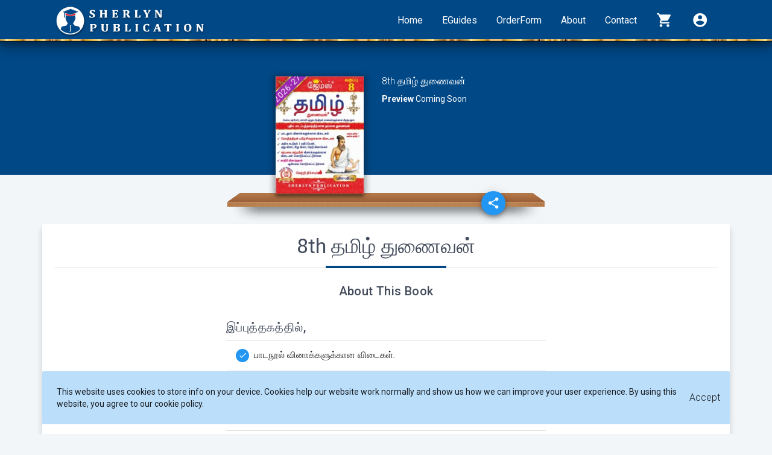

--- FILE ---
content_type: text/html; charset=utf-8
request_url: https://jamesguide.online/eguides/details/59
body_size: 6528
content:

<!DOCTYPE html>
<html data-id="main">
<head>
    <meta charset="utf-8" />
    <meta name="viewport" content="width=device-width, shrink-to-fit=no, initial-scale=1.0" />
    <meta http-equiv="ScreenOrientation" content="autoRotate:disabled">
    
<link rel="apple-touch-icon" sizes="180x180" href="/favicon/apple-touch-icon.png?v=v0-6">
<link rel="icon" type="image/png" sizes="32x32" href="/favicon/favicon-32x32.png?v=v0-6">
<link rel="icon" type="image/png" sizes="16x16" href="/favicon/favicon-16x16.png?v=v0-6">
<link rel="manifest" href="/favicon/manifest.json?v=v0-6">

<link rel="mask-icon" href="/favicon/safari-pinned-tab.svg?v=v0-6" color="#5bbad5">
<link rel="shortcut icon" href="/favicon/favicon.ico?v=v0-6">
<meta name="apple-mobile-web-app-title" content="James Guide">
<meta name="application-name" content="James Guide">
<meta name="msapplication-TileColor" content="#ffffff">
<meta name="msapplication-config" content="~/favicon/browserconfig.xml?v=v0-6">
<meta name="theme-color" content="#004886">
    <title>8th &#xBA4;&#xBAE;&#xBBF;&#xBB4;&#xBCD; &#xBA4;&#xBC1;&#xBA3;&#xBC8;&#xBB5;&#xBA9;&#xBCD;  - James Guide, Online Guides For Samacheer and CBSE Syllabus.</title>

    <link rel="preconnect" href="https://fonts.googleapis.com">
    <link href="https://fonts.googleapis.com/icon?family=Material+Icons" rel="stylesheet">
    <link href="https://fonts.googleapis.com/css?family=Roboto:300,300i,400,400i,500,500i,700,700i|Roboto+Mono:300,400,700|Roboto+Slab:300,400,700" rel="stylesheet">

    <link href="/lib/material/css/material.min.css?v=n6m3ob8XnqD5dk-LVn9MpISp1GnvdBIT7DIB4lR_ST0" rel="stylesheet">
    <link rel="stylesheet" href="/css/siteall.min.css?v=v0-6" />

    <link rel="preconnect" href="https://cdnjs.cloudflare.com">
    <noscript id="render-onload">
        <link rel="stylesheet" href="https://cdnjs.cloudflare.com/ajax/libs/animate.css/3.7.0/animate.min.css" crossorigin="anonymous" />
<meta name="x-stylesheet-fallback-test" content="" class="animated" /><script>!function(a,b,c,d){var e,f=document,g=f.getElementsByTagName("SCRIPT"),h=g[g.length-1].previousElementSibling,i=f.defaultView&&f.defaultView.getComputedStyle?f.defaultView.getComputedStyle(h):h.currentStyle;if(i&&i[a]!==b)for(e=0;e<c.length;e++)f.write('<link href="'+c[e]+'" '+d+"/>")}("animation-fill-mode","both",["\/lib\/animate.css\/animate.min.css?v=v0-6"], "rel=\u0022stylesheet\u0022 crossorigin=\u0022anonymous\u0022 ");</script>
    </noscript><script>var renderOnLoad=function(){var e=document.getElementById('render-onload'),n=document.createElement('div');n.innerHTML=e.textContent,document.body.appendChild(n),e.parentElement.removeChild(e)},r=window.requestAnimationFrame;r?r(function(){window.setTimeout(renderOnLoad,0)}):window.addEventListener('load',renderOnLoad);</script>

    
    <meta property="og:title" content="8th &#xBA4;&#xBAE;&#xBBF;&#xBB4;&#xBCD; &#xBA4;&#xBC1;&#xBA3;&#xBC8;&#xBB5;&#xBA9;&#xBCD;  - James Guide">
    <meta property="og:description" content="8th &#xBA4;&#xBAE;&#xBBF;&#xBB4;&#xBCD; &#xBA4;&#xBC1;&#xBA3;&#xBC8;&#xBB5;&#xBA9;&#xBCD;  E Guides. Read the James Guides online anytime, anywhere..">
    <meta property="og:image" content="https://jamesguide.online/SiteAssets/ProductImages/59/front600x800.jpg">
    <meta property="og:url" content="https://jamesguide.online/eguides/details/59">
    <meta property="og:type" content="book">
    <meta name="description" content="8th &#xBA4;&#xBAE;&#xBBF;&#xBB4;&#xBCD; &#xBA4;&#xBC1;&#xBA3;&#xBC8;&#xBB5;&#xBA9;&#xBCD;  E Guides. Read the James Guides online anytime, anywhere..">
    <meta name="keywords" content="8th &#xBA4;&#xBAE;&#xBBF;&#xBB4;&#xBCD; &#xBA4;&#xBC1;&#xBA3;&#xBC8;&#xBB5;&#xBA9;&#xBCD; , James Guide, Online Guides, Samacheer Syllabus, CBSC Syllabus">
    <meta property="og:site_name" content="James Guide">

</head>
<body oncontextmenu="return false;">

    <header class="mainHeader fixed-top shadow-12" style="z-index:100;">

        <div id="noscript" class="alert alert-warning">
            <p class="container text-center">Your browser does not support javascript :( </p>
            <script>var noscriptele = document.getElementById("noscript"); noscriptele.remove();</script>
        </div>

        <nav class="navbar  navbar-expand-sm navbar-toggleable-sm navbar-light bg-transparent mb-5x py-3 ">
            <div class="container">
                <a class="navbar-brand" href="/">
                    <img src="/images/logo.png" alt="Sherlyn Publications" />
                </a>
                <button class="navbar-toggler" type="button" data-target="#navdrawerDefault" data-toggle="navdrawer" data-togglex="collapse" data-targetx=".navbar-collapse" aria-controls="navbarSupportedContent"
                        aria-expanded="false" aria-label="Toggle navigation">
                    <span class="navbar-toggler-icon"></span>
                </button>
                <div class="navbar-collapse collapse d-sm-inline-flex flex-sm-row-reverse">

                    <ul class="navbar-nav flex-grow-1x mr-auto1">
                        <li class="nav-item">
                            <a class="nav-link " href="/">Home</a>
                        </li>
                        <li class="nav-item">
                            <a class="nav-link " href="/Index#eguides">EGuides</a>
                        </li>
                        <li class="nav-item">
                            <a class="nav-link " href="/BulkOrders/OrderForm">OrderForm</a>
                        </li>
                        <li class="nav-item">
                            <a class="nav-link " href="/About">About</a>
                        </li>
                        <li class="nav-item">
                            <a class="nav-link " href="/Contact">Contact</a>
                        </li>
                        <li class="nav-item ">

                            



<a class="nav-link cart-button" href="/Cart">
    <i class="material-icons">shopping_cart</i>
    
</a>

                        </li>
                        


        <li class="nav-item">
            <a class="nav-link text-dark1" id="login" href="/Identity/Account/Login"><i class="material-icons">account_circle</i> </a>
        </li>

                    </ul>

                </div>
            </div>
        </nav>

    </header>
    <div aria-hidden="true" class="navdrawer" id="navdrawerDefault" tabindex="-1">
        <div class="navdrawer-content">
            <div class="navdrawer-header">
                <a class="navbar-brand" href="/">
                    <img src="/images/logo.png" alt="Sherlyn Publications" />
                </a>
            </div>
            <ul class="navdrawer-nav account-nav">
                


        <li class="nav-item">
            <a class="nav-link text-dark1" id="login" href="/Identity/Account/Login"><i class="material-icons">account_circle</i> Login</a>
        </li>

            </ul>
            <div class="navdrawer-divider"></div>
            <ul class="navdrawer-nav">
                <li class="nav-item">
                    <a class="nav-link" href="/"><i class="material-icons text-secondary">home</i> Home</a>
                </li>
                <li class="nav-item">
                    <a class="nav-link" href="/Index#eguides"><i class="material-icons text-secondary">import_contacts</i> E Guides</a>
                </li>
                <li class="nav-item">
                    <a class="nav-link" href="/BulkOrders/OrderForm"><i class="material-icons text-secondary">ballot</i> OrderForm</a>
                </li>
                <li class="nav-item">
                    <a class="nav-link" href="/About"><i class="material-icons text-secondary">info</i> About</a>
                </li>
                <li class="nav-item">
                    <a class="nav-link" href="/Contact"><i class="material-icons text-secondary">contact_support</i> Contact</a>
                </li>
            </ul>
            <div class="navdrawer-divider"></div>


            <p class="navdrawer-subheader">Contact Us</p>
            <ul class="navdrawer-nav">
                <li class="nav-item">
                    <a class="nav-link " href="tel:+919787200040"><i class="material-icons mr-3 text-primary">phone</i> +91 9787200040</a>
                </li>
                <li class="nav-item">
                    <a class="nav-link" href="email:sherlynpublication@gmail.com"><i class="material-icons mr-3 text-primary">mail</i> sherlynpublication@gmail.com</a>
                </li>
            </ul>
        </div>
    </div>

    <div style="padding-top:68px;">
        
            

<div id="cookieConsent" class="alert alert-info alert-dismissible fade show fixed-bottom container" role="alert">

    <div class="d-flex">
        <div class="p-2">This website uses cookies to store info on your device. Cookies help our website work normally and show us how we can improve your user experience. By using this website, you agree to our cookie policy.</div>
        
        <button type="button" style="bottom:0" class="accept-policy close align-self-end" data-dismiss="alert" aria-label="Close" data-cookie-string=".AspNet.Consent=yes; expires=Sat, 30 Jan 2027 14:51:26 GMT; path=/; secure; samesite=lax">
            <span aria-hidden="true">Accept</span>
        </button>
        
    </div>
    
</div>
    <script>
        (function () {
            var button = document.querySelector("#cookieConsent button[data-cookie-string]");
            button.addEventListener("click", function (event) {
                document.cookie = button.dataset.cookieString;
            }, false);
        })();
    </script>

        
        <main role="main" class="pb-3">
            
<div style="background: #004886;position:absolute;z-index:-100;left:0;right:0;top:0;height:290px;">

</div>

<div class="row m-0">
    <div class=" col-md-4 col-sm-12 align-self-center container mb1-4 text-white">
        <div class=" d-flex pt-5">
            <div class="p-2" style="width:170px">
                
<div class="  item-w150 book-tilted">
    <section>
        
        <div class="face face-cover">
            <img class="lazy shimmer" data-src="/SiteAssets/ProductImages/59/front150x200.jpg" alt="" style="width:100%;height:100%;">
            
             <div class="corner-ribbon top-left sticky purple">2026-27</div>
            
        </div>
        <div class="face face-spine">
                <img class="lazy shimmer" src="" data-src="/SiteAssets/ProductImages/59/spine150x200.jpg" alt="" style="width:100%;height:100%;">
        </div>
        <div class="face face-back">
            <img class="lazy shimmer" src="" data-src="/SiteAssets/ProductImages/59/back150x200.jpg" alt="" style="width:100%;height:100%;">
        </div>
        <div class="face face-top"></div>
        <div class="face face-side"></div>
        <div class="face face-bottom"></div>
    </section>
</div>
            </div>
            <div class="pl-2">
                <div class="d-flex flex-column">
                    <div class="mb1-auto p-2" style="height:152px;">
                        <div style="font-size:1rem;font-weight:100;">8th &#xBA4;&#xBAE;&#xBBF;&#xBB4;&#xBCD; &#xBA4;&#xBC1;&#xBA3;&#xBC8;&#xBB5;&#xBA9;&#xBCD; </div>


                        
                        
                            <div class="my-2"><b>Preview</b> Coming Soon</div>
                        
                    </div>

                    <div class="pm-2 mt1-auto">
                        <!--Share-->
                        <sharebutton class="bookdetails-share"><div class='btn-float-dropdown dropdown d-inline '>
                    <button aria-expanded='false' aria-haspopup='true' class='btn btn-float btn-sm btn-info' data-toggle='dropdown' type='button'><i class='material-icons'>share</i></button>
                    <div class='dropdown-menu'>
                        <a target='_blank' rel='noopener' href = 'whatsapp://send?text=%2a8th+%e0%ae%a4%e0%ae%ae%e0%ae%bf%e0%ae%b4%e0%af%8d+%e0%ae%a4%e0%af%81%e0%ae%a3%e0%af%88%e0%ae%b5%e0%ae%a9%e0%af%8d+%2a-E%20Guide.%0A%0AStart%20Reading%20Online.%0Ahttps://jamesguide.online/eguides/details/59' data-action='share/whatsapp/share' class='d-block d-sm-none btn btn-float btn-light btn-sm'><img class='rounded-circle img-fluid' src='/images/whatsapp_48.png'/></a>
                        <a target='_blank' rel='noopener' href = 'https://wa.me/?text=%2a8th+%e0%ae%a4%e0%ae%ae%e0%ae%bf%e0%ae%b4%e0%af%8d+%e0%ae%a4%e0%af%81%e0%ae%a3%e0%af%88%e0%ae%b5%e0%ae%a9%e0%af%8d+%2a-E%20Guide.%0A%0AStart%20Reading%20Online.%0Ahttps://jamesguide.online/eguides/details/59' class='d-none d-sm-block btn btn-float btn-light btn-sm'><img class='rounded-circle img-fluid' src='/images/whatsapp_48.png'/></a>
                        <a target='_blank' rel='noopener' href = 'https://www.facebook.com/sharer/sharer.php?u=https://jamesguide.online/eguides/details/59&t=8th தமிழ் துணைவன் ' class='btn btn-float btn-light btn-sm'><img class='rounded-circle img-fluid' src='/images/facebook_48.png'/></a>
                        <a target='_blank' rel='noopener' href = 'https://twitter.com/intent/tweet?url=https://jamesguide.online/eguides/details/59' class='btn btn-float btn-light btn-sm'><img class='rounded-circle img-fluid' src='/images/twitter_48.png'/></a>
                    </div>
                </div></sharebutton>
                    </div>
                </div>
            </div>
        </div>
        <div class="row mt-2">
            <div class="col shelf"></div>
        </div>
    </div>
</div>

<div class="container card bg-white mb-5" style="box-shadow:0 8px 10px 1px rgba(0,0,0,.14);">
    <div class="section-title text-center mb-4 container1">
        <h2 class="mb-4 py-3 border-bottom">8th &#xBA4;&#xBAE;&#xBBF;&#xBB4;&#xBCD; &#xBA4;&#xBC1;&#xBA3;&#xBC8;&#xBB5;&#xBA9;&#xBCD; </h2>

        <h4>About This Book</h4>
    </div>
    <div class="">
        <div class="row justify-content-center">
            <div class="col-sm-12 col-md-6">
                <h4>இப்புத்தகத்தில்,</h4>
<ul class="list-group list-group-flush">
<li class="list-group-item"><em class="bg-info intext-icon material-icons text-white">done</em>  பாடநூல் வினாக்களுக்கான விடைகள்.</li>
<li class="list-group-item"><em class="bg-info intext-icon material-icons text-white">done</em>  மொழித்திறன் பயிற்சிகளுக்கான விடைகள்.</li>
<li class="list-group-item"><em class="bg-info intext-icon material-icons text-white">done</em>  அதிக கூடுதல் மதிப்பெண், குறுவினா, சிறுவினா மற்றும் நெடு வினாக்கள்.</li>
<li class="list-group-item border-bottom-0"><em class="bg-info intext-icon material-icons text-white">done</em>  காலாண்டு, அரையாண்டு, முழு ஆண்டடு தேர்வு வினாக்களுக்கான விடைகள் ஆகியவை கொடுக்கப்பட்டுள்ளன.</li>
</ul>
<p> </p>

                               
                
            </div>
        </div>
    </div>
    <div id="qrCode"></div>
    <div class="card-footer text-center">
        
            <a href="#nostock" class='btn btn-secondary btnEguide disabled m-2'>EGuide Out of Stock</a>
            <a href="/cart/buy/60/2" class='btn btn-primary btnPrint  m-2'>Buy Print</a>
    </div>
</div>


        </main>
    </div>

    <footer class="border-top footer text-muted">
        <div class="container text-center text-white">

            <div class="row">
                <div class="col-sm-12">
                    &copy; 2026 - Sherlyn Publication
                    <p>
                        All right reserved. No part of this publication may be reproduced or distributed in any forms or by any means, or stored in a database or retrieval system, without the prior written permission of the publisher.
                    </p>
                    <p><b>Warning: </b> Any individual or group of individuals copying either in whole or part or in modification is liable for prosecution.</p>
                </div>
                <div class="col-sm-12">
                    <div class="d-flex flex-wrap justify-content-center mb-3" style="line-height:normal;">
                        <a href="/Privacy">Privacy</a> &nbsp;|&nbsp;
                        <a href="/termsofservice">Terms</a> &nbsp;|&nbsp;
                        <a href="/ShippingPolicy">Shipping</a> &nbsp;|&nbsp;
                        <a href="/refundpolicy">Return &amp; Refund</a> &nbsp;|&nbsp;

                        <a href="/About">About</a>  &nbsp;|&nbsp;
                        <a href="/Contact">Contact</a>
                    </div>
                </div>
                <div class="col-sm-12 border-top">
                    <a href="http://acesoftwares.com?ref=jamesguide.online">
                        <img class="lazy" data-src="/images/ace_white.png" alt="Ace Softwares" />
                    </a>
                </div>
            </div>

        </div>

    </footer>

    
    
    

    

    
        <script src="https://cdnjs.cloudflare.com/ajax/libs/jquery/3.3.1/jquery.min.js" crossorigin="anonymous" defer>
        </script>
<script>(window.jQuery||document.write("\u003Cscript src=\u0022\/lib\/jquery\/dist\/jquery.min.js\u0022 crossorigin=\u0022anonymous\u0022 defer\u003E\u003C\/script\u003E"));</script>
        <script src="https://cdnjs.cloudflare.com/ajax/libs/popper.js/1.14.3/umd/popper.min.js" defer></script>

        <script src="/lib/bootstrap/dist/js/bootstrap.bundle.js" defer></script>

        <script src="/lib/material/js/material.min.js?v=v0-6" defer></script>
        <script src="/js/siteall.min.js?v=v0-6" defer></script>

        <script async src="https://www.googletagmanager.com/gtag/js?id=UA-41818393-2"></script>
        <script>
            window.dataLayer = window.dataLayer || [];
            function gtag() { dataLayer.push(arguments); }
            gtag('js', new Date());
            gtag('config', 'UA-41818393-2');
        </script>
    

    
<script type="application/ld+json">
{"@context":"http://schema.org","@type":"WebPage","mainEntity":{"@type":"Book","name":"8th தமிழ் துணைவன் ","image":"https://jamesguide.online/SiteAssets/ProductImages/59/front300x400.jpg","url":"https://jamesguide.online/eguides/details/59","inLanguage":"Tamil","offers":{"@type":"Offer","availability":"http://schema.org/InStock","price":100.00,"priceCurrency":"INR"},"publisher":{"@type":"Person","name":"Sherlyn Publication"},"bookFormat":"http://schema.org/EBook"}}{"@context":"http://schema.org","@type":"Product","name":"8th தமிழ் துணைவன் ","description":"\u003ch4\u003eஇப்புத்தகத்தில்,\u003c/h4\u003e\r\n\u003cul class=\u0022list-group list-group-flush\u0022\u003e\r\n\u003cli class=\u0022list-group-item\u0022\u003e\u003cem class=\u0022bg-info intext-icon material-icons text-white\u0022\u003edone\u003c/em\u003e \u0026nbsp;பாடநூல் வினாக்களுக்கான விடைகள்.\u003c/li\u003e\r\n\u003cli class=\u0022list-group-item\u0022\u003e\u003cem class=\u0022bg-info intext-icon material-icons text-white\u0022\u003edone\u003c/em\u003e \u0026nbsp;மொழித்திறன் பயிற்சிகளுக்கான விடைகள்.\u003c/li\u003e\r\n\u003cli class=\u0022list-group-item\u0022\u003e\u003cem class=\u0022bg-info intext-icon material-icons text-white\u0022\u003edone\u003c/em\u003e \u0026nbsp;அதிக கூடுதல் மதிப்பெண், குறுவினா, சிறுவினா மற்றும் நெடு வினாக்கள்.\u003c/li\u003e\r\n\u003cli class=\u0022list-group-item border-bottom-0\u0022\u003e\u003cem class=\u0022bg-info intext-icon material-icons text-white\u0022\u003edone\u003c/em\u003e \u0026nbsp;காலாண்டு, அரையாண்டு, முழு ஆண்டடு தேர்வு வினாக்களுக்கான விடைகள் ஆகியவை கொடுக்கப்பட்டுள்ளன.\u003c/li\u003e\r\n\u003c/ul\u003e\r\n\u003cp\u003e\u0026nbsp;\u003c/p\u003e","image":"https://jamesguide.online/SiteAssets/ProductImages/59/front300x400.jpg","url":"https://jamesguide.online/eguides/details/59","brand":{"@type":"Brand","name":"James Guide"}}
</script>






    <script type="application/ld+json">
        {
        "@context": "http://schema.org/",
        "@type": "WebSite",
        "name": "James Guide",
        "alternateName": "Sherlyn Publications",
        "url": "https://jamesguide.online"
        }
    </script>
    <div class="noLandscape text-center">
        <img class="mt-5" src="/images/logo.png?v=i9T8oTlvgwbn2OtRCBj2pU82XCgpbD1aRS2HNPbNNdY" alt="Sherlyn Publication Logo" style="max-height:70px;" />
        <p class="mt-5">We do not support landscape mode.</p>
    </div>



    

<div class="modal fade " id="bookViewModal" tabindex="-1" role="dialog" aria-labelledby="bookViewModal" aria-hidden="true">
    <div class="modal-dialog full-screen">
        <div class="modal-content">
            
            <div class="modal-body" style="padding:0;">
                <div class="preview-notice">PREVIEW VERSION</div>
                <div class="modal-options">
                    <div class="btn btn-sm btn-float bg-white" style="" data-dismiss="modal" aria-hidden="true"><i class="material-icons">close</i></div>
                </div>

                <div>
                    <div class="flip-book-container bookContainer solid-container"></div>
                </div>
                <div class="copyright-notice">© 2026 - Sherlyn Publication</div>
            </div>
        </div>
    </div>
</div>

<script src="/lib/flipbook/js/html2canvas.min.js" defer></script>
<script src="/lib/flipbook/js/three.min.js" defer></script>
<script src="/lib/flipbook/js/pdf.min.js" defer></script>
<script src="/lib/flipbook/js/3dflipbook.min.js" defer></script>
<style type="text/css">

    .solid-container {
        height: 100vh;
        width: 100%;
        overflow: hidden;
    }
    .modal{
        padding-right:0 !important;
    }
    .full-screen {
        width: 100%;
        /*height: 100%;*/
        margin: 0;
        top: 0px;
        left: 0px;
        /*bottom: -100px;*/
        max-width: unset;
    }

        .full-screen .modal-content {
            background: url('../../images/bg.jpg');
        }
        .full-screen .modal-options {
            position: absolute;
            left: unset;
            top: 10px;
            right: 10px;
        }
</style>



    <script>var openBook = function (n, t, i) { t || (t = 0); console.log("called.openBook"); var r = { cachedPages: 10, preloadPages: 3, pageCallback: function (t) { return { type: "image", src: "/eguides/preview/" + n + "/" + t + "", interactive: !1 } }, pages: t, template: { html: "../../lib/flipbook/templates/default-book-view.html", styles: ["../../lib/flipbook/css/black-book-view.css"], links: [{ rel: "stylesheet", href: "https://fonts.googleapis.com/icon?family=Material+Icons" }, { rel: "stylesheet", href: "../../lib/material/css/material.min.css" }], script: "../../lib/flipbook/js/default-book-view.js", sounds: { startFlip: "../../lib/flipbook/sounds/start-flip.mp3", endFlip: "../../lib/flipbook/sounds/end-flip.mp3" } }, controlsProps: { actions: { cmdSinglePage: { activeForMobile: !0 } } }, ready: function () { } }, u = $(".bookContainer").FlipBook(r); $("#bookViewModal").modal("show"); $("#bookViewModal").on("shown.bs.modal", function () { setTimeout(function () { i || (i = 2); u.ctrl.goToPage(i) }, 1e3) }); return !1 };</script>


    

    
</body>
</html>



--- FILE ---
content_type: text/css
request_url: https://jamesguide.online/lib/material/css/material.min.css?v=n6m3ob8XnqD5dk-LVn9MpISp1GnvdBIT7DIB4lR_ST0
body_size: 32950
content:
:root{--breakpoint-xs:0;--breakpoint-sm:576px;--breakpoint-md:768px;--breakpoint-lg:992px;--breakpoint-xl:1200px;--amber:#ffc107;--blue:#2196f3;--blue-grey:#607d8b;--brown:#795548;--cyan:#00bcd4;--deep-orange:#ff5722;--deep-purple:#673ab7;--green:#4caf50;--grey:#9e9e9e;--indigo:#3f51b5;--light-blue:#03a9f4;--light-green:#8bc34a;--lime:#cddc39;--orange:#ff9800;--pink:#e91e63;--purple:#9c27b0;--red:#f44336;--teal:#009688;--yellow:#ffeb3b;--primary:#9c27b0;--primary-dark:#7b1fa2;--primary-light:#e1bee7;--secondary:#ff4081;--secondary-dark:#f50057;--secondary-light:#ff80ab;--danger:#f44336;--danger-dark:#d32f2f;--danger-light:#ffcdd2;--info:#2196f3;--info-dark:#1976d2;--info-light:#bbdefb;--success:#4caf50;--success-dark:#388e3c;--success-light:#c8e6c9;--warning:#ff9800;--warning-dark:#f57c00;--warning-light:#ffe0b2;--dark:#424242;--dark-dark:#212121;--dark-light:#757575;--light:#f5f5f5;--light-dark:#e0e0e0;--light-light:#fafafa;--font-family-monospace:"Roboto Mono",Menlo,Monaco,Consolas,"Liberation Mono","Courier New",monospace;--font-family-sans-serif:Roboto,-apple-system,BlinkMacSystemFont,"Segoe UI","Helvetica Neue",Arial,sans-serif,"Apple Color Emoji","Segoe UI Emoji","Segoe UI Symbol";--font-family-serif:"Roboto Slab",Georgia,"Times New Roman",Times,serif,"Apple Color Emoji","Segoe UI Emoji","Segoe UI Symbol"}*,:after,:before{box-sizing:inherit}@-ms-viewport{width:device-width}article,aside,figcaption,figure,footer,header,hgroup,main,nav,section{display:block}body{text-align:left;text-align:start;background-color:#fff;color:rgba(0,0,0,.87);font-family:Roboto,-apple-system,BlinkMacSystemFont,Segoe UI,Helvetica Neue,Arial,sans-serif,Apple Color Emoji,Segoe UI Emoji,Segoe UI Symbol;font-size:.875rem;-moz-osx-font-smoothing:grayscale;-webkit-font-smoothing:antialiased;font-weight:400;line-height:1.428572;margin:0}[dir=rtl] body{text-align:right;text-align:start}html{box-sizing:border-box;font-family:sans-serif;line-height:1.15;-webkit-text-size-adjust:100%;-moz-text-size-adjust:100%;-ms-text-size-adjust:100%;text-size-adjust:100%;-ms-overflow-style:scrollbar;-webkit-tap-highlight-color:rgba(0,0,0,0)}[tabindex="-1"]:focus{outline:0!important}code,kbd,pre,samp{font-family:Roboto Mono,Menlo,Monaco,Consolas,Liberation Mono,Courier New,monospace;font-size:1em}pre{margin-top:0;margin-bottom:1rem;overflow:auto;-ms-overflow-style:scrollbar}figure{margin:0 0 1rem}hr{box-sizing:content-box;height:0;overflow:visible}button,input,optgroup,select,textarea{font-family:inherit;font-size:inherit;line-height:inherit;margin:0}[type=reset],[type=submit],button,html [type=button]{-webkit-appearance:button}[type=button]::-moz-focus-inner,[type=reset]::-moz-focus-inner,[type=submit]::-moz-focus-inner,button::-moz-focus-inner{border-style:none;padding:0}button,input{overflow:visible}button,select{text-transform:none}button:focus{outline:1px dotted;outline:5px auto -webkit-focus-ring-color}fieldset{border:0;margin:0;min-width:0;padding:0}input[type=checkbox],input[type=radio]{box-sizing:border-box;padding:0}input[type=date],input[type=datetime-local],input[type=month],input[type=time]{-webkit-appearance:listbox}label{font-size:.75rem;line-height:1.5;color:rgba(0,0,0,.38);display:inline-block}label,legend{font-weight:400;letter-spacing:0}legend{font-size:1.5rem;line-height:1.333334;color:inherit;display:block;margin-bottom:.5rem;max-width:100%;padding:0;white-space:normal;width:100%}output{display:inline-block}progress{vertical-align:baseline}select[multiple],select[size]{overflow:auto}textarea{overflow:auto;resize:vertical}[type=number]::-webkit-inner-spin-button,[type=number]::-webkit-outer-spin-button{height:auto}[type=search]{-webkit-appearance:none;outline-offset:-2px}[type=search]::-webkit-search-cancel-button,[type=search]::-webkit-search-decoration{-webkit-appearance:none}::-webkit-file-upload-button{-webkit-appearance:button;font:inherit}[hidden]{display:none!important}img{border-style:none;vertical-align:middle}svg:not(:root){overflow:hidden}summary{cursor:pointer;display:list-item}a{background-color:transparent;color:#ff4081;text-decoration:none;-webkit-text-decoration-skip:objects}a:active,a:focus,a:hover{color:#ff4081;text-decoration:underline}a:not([href]):not([tabindex]){color:inherit;text-decoration:none}a:not([href]):not([tabindex]):active,a:not([href]):not([tabindex]):focus,a:not([href]):not([tabindex]):hover{color:inherit;text-decoration:none}a:not([href]):not([tabindex]):focus{outline:0}template{display:none}caption{text-align:left;text-align:start;font-size:.75rem;font-weight:400;letter-spacing:0;line-height:1.5;caption-side:bottom;color:rgba(0,0,0,.38);min-height:3.5rem;padding:1.214285rem 1.5rem}[dir=rtl] caption{text-align:right;text-align:start}table{border-collapse:collapse}th{text-align:left;text-align:start}[dir=rtl] th{text-align:right;text-align:start}abbr[data-original-title],abbr[title]{border-bottom:0;cursor:help;-webkit-text-decoration:underline dotted;text-decoration:underline dotted}address{font-style:normal;line-height:inherit;margin-bottom:1rem}b,strong{font-weight:bolder}blockquote{margin:0 0 1rem}dd{margin-bottom:.5rem;margin-left:0}dfn{font-style:italic}dl,ol,ul{margin-top:0;margin-bottom:1rem}dt{font-weight:500}h1,h2,h3,h4,h5,h6{margin-top:0;margin-bottom:.5rem}mark{background-color:#ffeb3b;color:rgba(0,0,0,.87)}ol ol,ol ul,ul ol,ul ul{margin-bottom:0}p{margin-top:0;margin-bottom:1rem}small{font-size:80%}sub,sup{font-size:75%;line-height:0;position:relative;vertical-align:baseline}sub{bottom:-.25em}sup{top:-.5em}.col,.col-1,.col-2,.col-3,.col-4,.col-5,.col-6,.col-7,.col-8,.col-9,.col-10,.col-11,.col-12,.col-auto,.col-lg,.col-lg-1,.col-lg-2,.col-lg-3,.col-lg-4,.col-lg-5,.col-lg-6,.col-lg-7,.col-lg-8,.col-lg-9,.col-lg-10,.col-lg-11,.col-lg-12,.col-lg-auto,.col-md,.col-md-1,.col-md-2,.col-md-3,.col-md-4,.col-md-5,.col-md-6,.col-md-7,.col-md-8,.col-md-9,.col-md-10,.col-md-11,.col-md-12,.col-md-auto,.col-sm,.col-sm-1,.col-sm-2,.col-sm-3,.col-sm-4,.col-sm-5,.col-sm-6,.col-sm-7,.col-sm-8,.col-sm-9,.col-sm-10,.col-sm-11,.col-sm-12,.col-sm-auto,.col-xl,.col-xl-1,.col-xl-2,.col-xl-3,.col-xl-4,.col-xl-5,.col-xl-6,.col-xl-7,.col-xl-8,.col-xl-9,.col-xl-10,.col-xl-11,.col-xl-12,.col-xl-auto{min-height:1px;padding-right:20px;padding-left:20px;position:relative;width:100%}.col-1{-ms-flex:0 0 8.333333%;flex:0 0 8.333333%;max-width:8.333333%}.col-2{-ms-flex:0 0 16.666667%;flex:0 0 16.666667%;max-width:16.666667%}.col-3{-ms-flex:0 0 25%;flex:0 0 25%;max-width:25%}.col-4{-ms-flex:0 0 33.333333%;flex:0 0 33.333333%;max-width:33.333333%}.col-5{-ms-flex:0 0 41.666667%;flex:0 0 41.666667%;max-width:41.666667%}.col-6{-ms-flex:0 0 50%;flex:0 0 50%;max-width:50%}.col-7{-ms-flex:0 0 58.333333%;flex:0 0 58.333333%;max-width:58.333333%}.col-8{-ms-flex:0 0 66.666667%;flex:0 0 66.666667%;max-width:66.666667%}.col-9{-ms-flex:0 0 75%;flex:0 0 75%;max-width:75%}.col-10{-ms-flex:0 0 83.333333%;flex:0 0 83.333333%;max-width:83.333333%}.col-11{-ms-flex:0 0 91.666667%;flex:0 0 91.666667%;max-width:91.666667%}.col-12{-ms-flex:0 0 100%;flex:0 0 100%;max-width:100%}.offset-1{margin-left:8.333333%}.offset-2{margin-left:16.666667%}.offset-3{margin-left:25%}.offset-4{margin-left:33.333333%}.offset-5{margin-left:41.666667%}.offset-6{margin-left:50%}.offset-7{margin-left:58.333333%}.offset-8{margin-left:66.666667%}.offset-9{margin-left:75%}.offset-10{margin-left:83.333333%}.offset-11{margin-left:91.666667%}.order-1{-ms-flex-order:1;order:1}.order-2{-ms-flex-order:2;order:2}.order-3{-ms-flex-order:3;order:3}.order-4{-ms-flex-order:4;order:4}.order-5{-ms-flex-order:5;order:5}.order-6{-ms-flex-order:6;order:6}.order-7{-ms-flex-order:7;order:7}.order-8{-ms-flex-order:8;order:8}.order-9{-ms-flex-order:9;order:9}.order-10{-ms-flex-order:10;order:10}.order-11{-ms-flex-order:11;order:11}.order-12{-ms-flex-order:12;order:12}.col{-ms-flex-preferred-size:0;flex-basis:0;-ms-flex-positive:1;flex-grow:1;max-width:100%}.col-auto{-ms-flex:0 0 auto;flex:0 0 auto;max-width:none;width:auto}.order-last{-ms-flex-order:13;order:13}@media (min-width:576px){.col-sm-1{-ms-flex:0 0 8.333333%;flex:0 0 8.333333%;max-width:8.333333%}.col-sm-2{-ms-flex:0 0 16.666667%;flex:0 0 16.666667%;max-width:16.666667%}.col-sm-3{-ms-flex:0 0 25%;flex:0 0 25%;max-width:25%}.col-sm-4{-ms-flex:0 0 33.333333%;flex:0 0 33.333333%;max-width:33.333333%}.col-sm-5{-ms-flex:0 0 41.666667%;flex:0 0 41.666667%;max-width:41.666667%}.col-sm-6{-ms-flex:0 0 50%;flex:0 0 50%;max-width:50%}.col-sm-7{-ms-flex:0 0 58.333333%;flex:0 0 58.333333%;max-width:58.333333%}.col-sm-8{-ms-flex:0 0 66.666667%;flex:0 0 66.666667%;max-width:66.666667%}.col-sm-9{-ms-flex:0 0 75%;flex:0 0 75%;max-width:75%}.col-sm-10{-ms-flex:0 0 83.333333%;flex:0 0 83.333333%;max-width:83.333333%}.col-sm-11{-ms-flex:0 0 91.666667%;flex:0 0 91.666667%;max-width:91.666667%}.col-sm-12{-ms-flex:0 0 100%;flex:0 0 100%;max-width:100%}.offset-sm-0{margin-left:0}.offset-sm-1{margin-left:8.333333%}.offset-sm-2{margin-left:16.666667%}.offset-sm-3{margin-left:25%}.offset-sm-4{margin-left:33.333333%}.offset-sm-5{margin-left:41.666667%}.offset-sm-6{margin-left:50%}.offset-sm-7{margin-left:58.333333%}.offset-sm-8{margin-left:66.666667%}.offset-sm-9{margin-left:75%}.offset-sm-10{margin-left:83.333333%}.offset-sm-11{margin-left:91.666667%}.order-sm-0{-ms-flex-order:0;order:0}.order-sm-1{-ms-flex-order:1;order:1}.order-sm-2{-ms-flex-order:2;order:2}.order-sm-3{-ms-flex-order:3;order:3}.order-sm-4{-ms-flex-order:4;order:4}.order-sm-5{-ms-flex-order:5;order:5}.order-sm-6{-ms-flex-order:6;order:6}.order-sm-7{-ms-flex-order:7;order:7}.order-sm-8{-ms-flex-order:8;order:8}.order-sm-9{-ms-flex-order:9;order:9}.order-sm-10{-ms-flex-order:10;order:10}.order-sm-11{-ms-flex-order:11;order:11}.order-sm-12{-ms-flex-order:12;order:12}.col-sm{-ms-flex-preferred-size:0;flex-basis:0;-ms-flex-positive:1;flex-grow:1;max-width:100%}.col-sm-auto{-ms-flex:0 0 auto;flex:0 0 auto;max-width:none;width:auto}.order-sm-first{-ms-flex-order:-1;order:-1}.order-sm-last{-ms-flex-order:13;order:13}}@media (min-width:768px){.col-md-1{-ms-flex:0 0 8.333333%;flex:0 0 8.333333%;max-width:8.333333%}.col-md-2{-ms-flex:0 0 16.666667%;flex:0 0 16.666667%;max-width:16.666667%}.col-md-3{-ms-flex:0 0 25%;flex:0 0 25%;max-width:25%}.col-md-4{-ms-flex:0 0 33.333333%;flex:0 0 33.333333%;max-width:33.333333%}.col-md-5{-ms-flex:0 0 41.666667%;flex:0 0 41.666667%;max-width:41.666667%}.col-md-6{-ms-flex:0 0 50%;flex:0 0 50%;max-width:50%}.col-md-7{-ms-flex:0 0 58.333333%;flex:0 0 58.333333%;max-width:58.333333%}.col-md-8{-ms-flex:0 0 66.666667%;flex:0 0 66.666667%;max-width:66.666667%}.col-md-9{-ms-flex:0 0 75%;flex:0 0 75%;max-width:75%}.col-md-10{-ms-flex:0 0 83.333333%;flex:0 0 83.333333%;max-width:83.333333%}.col-md-11{-ms-flex:0 0 91.666667%;flex:0 0 91.666667%;max-width:91.666667%}.col-md-12{-ms-flex:0 0 100%;flex:0 0 100%;max-width:100%}.offset-md-0{margin-left:0}.offset-md-1{margin-left:8.333333%}.offset-md-2{margin-left:16.666667%}.offset-md-3{margin-left:25%}.offset-md-4{margin-left:33.333333%}.offset-md-5{margin-left:41.666667%}.offset-md-6{margin-left:50%}.offset-md-7{margin-left:58.333333%}.offset-md-8{margin-left:66.666667%}.offset-md-9{margin-left:75%}.offset-md-10{margin-left:83.333333%}.offset-md-11{margin-left:91.666667%}.order-md-0{-ms-flex-order:0;order:0}.order-md-1{-ms-flex-order:1;order:1}.order-md-2{-ms-flex-order:2;order:2}.order-md-3{-ms-flex-order:3;order:3}.order-md-4{-ms-flex-order:4;order:4}.order-md-5{-ms-flex-order:5;order:5}.order-md-6{-ms-flex-order:6;order:6}.order-md-7{-ms-flex-order:7;order:7}.order-md-8{-ms-flex-order:8;order:8}.order-md-9{-ms-flex-order:9;order:9}.order-md-10{-ms-flex-order:10;order:10}.order-md-11{-ms-flex-order:11;order:11}.order-md-12{-ms-flex-order:12;order:12}.col-md{-ms-flex-preferred-size:0;flex-basis:0;-ms-flex-positive:1;flex-grow:1;max-width:100%}.col-md-auto{-ms-flex:0 0 auto;flex:0 0 auto;max-width:none;width:auto}.order-md-first{-ms-flex-order:-1;order:-1}.order-md-last{-ms-flex-order:13;order:13}}@media (min-width:992px){.col-lg-1{-ms-flex:0 0 8.333333%;flex:0 0 8.333333%;max-width:8.333333%}.col-lg-2{-ms-flex:0 0 16.666667%;flex:0 0 16.666667%;max-width:16.666667%}.col-lg-3{-ms-flex:0 0 25%;flex:0 0 25%;max-width:25%}.col-lg-4{-ms-flex:0 0 33.333333%;flex:0 0 33.333333%;max-width:33.333333%}.col-lg-5{-ms-flex:0 0 41.666667%;flex:0 0 41.666667%;max-width:41.666667%}.col-lg-6{-ms-flex:0 0 50%;flex:0 0 50%;max-width:50%}.col-lg-7{-ms-flex:0 0 58.333333%;flex:0 0 58.333333%;max-width:58.333333%}.col-lg-8{-ms-flex:0 0 66.666667%;flex:0 0 66.666667%;max-width:66.666667%}.col-lg-9{-ms-flex:0 0 75%;flex:0 0 75%;max-width:75%}.col-lg-10{-ms-flex:0 0 83.333333%;flex:0 0 83.333333%;max-width:83.333333%}.col-lg-11{-ms-flex:0 0 91.666667%;flex:0 0 91.666667%;max-width:91.666667%}.col-lg-12{-ms-flex:0 0 100%;flex:0 0 100%;max-width:100%}.offset-lg-0{margin-left:0}.offset-lg-1{margin-left:8.333333%}.offset-lg-2{margin-left:16.666667%}.offset-lg-3{margin-left:25%}.offset-lg-4{margin-left:33.333333%}.offset-lg-5{margin-left:41.666667%}.offset-lg-6{margin-left:50%}.offset-lg-7{margin-left:58.333333%}.offset-lg-8{margin-left:66.666667%}.offset-lg-9{margin-left:75%}.offset-lg-10{margin-left:83.333333%}.offset-lg-11{margin-left:91.666667%}.order-lg-0{-ms-flex-order:0;order:0}.order-lg-1{-ms-flex-order:1;order:1}.order-lg-2{-ms-flex-order:2;order:2}.order-lg-3{-ms-flex-order:3;order:3}.order-lg-4{-ms-flex-order:4;order:4}.order-lg-5{-ms-flex-order:5;order:5}.order-lg-6{-ms-flex-order:6;order:6}.order-lg-7{-ms-flex-order:7;order:7}.order-lg-8{-ms-flex-order:8;order:8}.order-lg-9{-ms-flex-order:9;order:9}.order-lg-10{-ms-flex-order:10;order:10}.order-lg-11{-ms-flex-order:11;order:11}.order-lg-12{-ms-flex-order:12;order:12}.col-lg{-ms-flex-preferred-size:0;flex-basis:0;-ms-flex-positive:1;flex-grow:1;max-width:100%}.col-lg-auto{-ms-flex:0 0 auto;flex:0 0 auto;max-width:none;width:auto}.order-lg-first{-ms-flex-order:-1;order:-1}.order-lg-last{-ms-flex-order:13;order:13}}@media (min-width:1200px){.col-xl-1{-ms-flex:0 0 8.333333%;flex:0 0 8.333333%;max-width:8.333333%}.col-xl-2{-ms-flex:0 0 16.666667%;flex:0 0 16.666667%;max-width:16.666667%}.col-xl-3{-ms-flex:0 0 25%;flex:0 0 25%;max-width:25%}.col-xl-4{-ms-flex:0 0 33.333333%;flex:0 0 33.333333%;max-width:33.333333%}.col-xl-5{-ms-flex:0 0 41.666667%;flex:0 0 41.666667%;max-width:41.666667%}.col-xl-6{-ms-flex:0 0 50%;flex:0 0 50%;max-width:50%}.col-xl-7{-ms-flex:0 0 58.333333%;flex:0 0 58.333333%;max-width:58.333333%}.col-xl-8{-ms-flex:0 0 66.666667%;flex:0 0 66.666667%;max-width:66.666667%}.col-xl-9{-ms-flex:0 0 75%;flex:0 0 75%;max-width:75%}.col-xl-10{-ms-flex:0 0 83.333333%;flex:0 0 83.333333%;max-width:83.333333%}.col-xl-11{-ms-flex:0 0 91.666667%;flex:0 0 91.666667%;max-width:91.666667%}.col-xl-12{-ms-flex:0 0 100%;flex:0 0 100%;max-width:100%}.offset-xl-0{margin-left:0}.offset-xl-1{margin-left:8.333333%}.offset-xl-2{margin-left:16.666667%}.offset-xl-3{margin-left:25%}.offset-xl-4{margin-left:33.333333%}.offset-xl-5{margin-left:41.666667%}.offset-xl-6{margin-left:50%}.offset-xl-7{margin-left:58.333333%}.offset-xl-8{margin-left:66.666667%}.offset-xl-9{margin-left:75%}.offset-xl-10{margin-left:83.333333%}.offset-xl-11{margin-left:91.666667%}.order-xl-0{-ms-flex-order:0;order:0}.order-xl-1{-ms-flex-order:1;order:1}.order-xl-2{-ms-flex-order:2;order:2}.order-xl-3{-ms-flex-order:3;order:3}.order-xl-4{-ms-flex-order:4;order:4}.order-xl-5{-ms-flex-order:5;order:5}.order-xl-6{-ms-flex-order:6;order:6}.order-xl-7{-ms-flex-order:7;order:7}.order-xl-8{-ms-flex-order:8;order:8}.order-xl-9{-ms-flex-order:9;order:9}.order-xl-10{-ms-flex-order:10;order:10}.order-xl-11{-ms-flex-order:11;order:11}.order-xl-12{-ms-flex-order:12;order:12}.col-xl{-ms-flex-preferred-size:0;flex-basis:0;-ms-flex-positive:1;flex-grow:1;max-width:100%}.col-xl-auto{-ms-flex:0 0 auto;flex:0 0 auto;max-width:none;width:auto}.order-xl-first{-ms-flex-order:-1;order:-1}.order-xl-last{-ms-flex-order:13;order:13}}.container{margin-right:auto;margin-left:auto;padding-right:20px;padding-left:20px;width:100%}@media (min-width:576px){.container{max-width:540px}}@media (min-width:768px){.container{max-width:720px}}@media (min-width:992px){.container{max-width:960px}}@media (min-width:1200px){.container{max-width:1140px}}.container-fluid{margin-right:auto;margin-left:auto;padding-right:20px;padding-left:20px;width:100%}.row{display:-ms-flexbox;display:flex;-ms-flex-wrap:wrap;flex-wrap:wrap;margin-right:-20px;margin-left:-20px}.no-gutters{margin-right:0;margin-left:0}.no-gutters>.col,.no-gutters>[class*=col-]{padding-right:0;padding-left:0}.blockquote{font-size:1.25rem;font-weight:500;letter-spacing:.02em;line-height:1.4;border-left:.3125rem solid #9c27b0;margin-bottom:1rem;padding:0 1rem}.blockquote-footer{font-size:.75rem;font-weight:400;letter-spacing:0;line-height:1.5;color:rgba(0,0,0,.38);display:block;margin-top:.25rem}.blockquote-footer:before{content:"\2014 \00A0"}.mark,mark{background-color:#ffeb3b;color:rgba(0,0,0,.87);padding:.2em}.small,small{font-size:80%;font-weight:400}.initialism{font-size:90%;text-transform:uppercase}.typography-display-4{font-size:7rem;font-weight:300;letter-spacing:-.04em;line-height:1}.typography-display-3{font-size:3.5rem;font-weight:400;letter-spacing:-.02em;line-height:1.035715}.typography-display-2{font-size:2.8125rem;font-weight:400;letter-spacing:0;line-height:1.066667}.typography-display-1{font-size:2.125rem;font-weight:400;letter-spacing:0;line-height:1.176471}.typography-headline{font-size:1.5rem;font-weight:400;letter-spacing:0;line-height:1.333334}.typography-title{font-size:1.25rem;font-weight:500;letter-spacing:.02em;line-height:1.4}.typography-subheading{font-size:1rem;font-weight:400;letter-spacing:.04em;line-height:1.5}.typography-body-2{font-weight:500}.typography-body-1,.typography-body-2{font-size:.875rem;letter-spacing:0;line-height:1.428572}.typography-body-1{font-weight:400}.typography-caption{font-size:.75rem;font-weight:400;letter-spacing:0;line-height:1.5}.h1,.h2,.h3,.h4,.h5,.h6,h1,h2,h3,h4,h5,h6{color:inherit;font-family:inherit;margin-bottom:.5rem}.h1,h1{font-size:2.8125rem;line-height:1.066667}.h1,.h2,h1,h2{font-weight:400;letter-spacing:0}.h2,h2{font-size:2.125rem;line-height:1.176471}.h3,h3{font-size:1.5rem;font-weight:400;letter-spacing:0;line-height:1.333334}.h4,h4{font-size:1.25rem;font-weight:500;letter-spacing:.02em;line-height:1.4}.h5,h5{font-size:1rem;font-weight:400;letter-spacing:.04em;line-height:1.5}.h6,h6{font-size:.875rem;font-weight:500;letter-spacing:0;line-height:1.428572}.display-1{font-size:7rem;font-weight:300;letter-spacing:-.04em;line-height:1}.display-2{font-size:3.5rem;font-weight:400;letter-spacing:-.02em;line-height:1.035715}.display-3{font-size:2.8125rem;line-height:1.066667}.display-3,.display-4{font-weight:400;letter-spacing:0}.display-4{font-size:2.125rem;line-height:1.176471}.lead{font-size:1.25rem;font-weight:500;letter-spacing:.02em;line-height:1.4}hr{border:0;border-top:1px solid rgba(0,0,0,.12);margin-top:1rem;margin-bottom:1rem}.list-inline{list-style:none;padding-left:0}.list-inline-item{display:inline-block}.list-inline-item:not(:last-child){margin-right:.5rem}.list-unstyled{list-style:none;padding-left:0}.alert{border-radius:2px;border:0;display:block;margin-bottom:1rem;padding:1rem;position:relative}.alert-primary{background-color:#e1bee7;color:rgba(0,0,0,.87)}.alert-secondary{background-color:#ff80ab;color:rgba(0,0,0,.87)}.alert-danger{background-color:#ffcdd2;color:rgba(0,0,0,.87)}.alert-info{background-color:#bbdefb;color:rgba(0,0,0,.87)}.alert-success{background-color:#c8e6c9;color:rgba(0,0,0,.87)}.alert-warning{background-color:#ffe0b2;color:rgba(0,0,0,.87)}.alert-dark{background-color:#757575;color:#fff}.alert-light{background-color:#fafafa;color:rgba(0,0,0,.87)}.alert-dismissible{padding-right:3.5rem}.alert-dismissible .close{color:inherit;padding:.875rem 1rem;position:absolute;top:0;right:0}.alert-heading,.alert-link{color:inherit}.alert-link{font-weight:500}.alert-link:active,.alert-link:focus,.alert-link:hover{color:inherit}.badge{border-radius:2px;-ms-flex-align:center;align-items:center;display:-ms-inline-flexbox;display:inline-flex;font-size:inherit;font-weight:500;line-height:inherit;padding-right:.5em;padding-left:.5em;text-align:center;vertical-align:baseline;white-space:nowrap}.badge:empty{display:none}.btn .badge{margin-top:-1px;margin-bottom:-1px;padding-top:1px;padding-bottom:1px}.badge-primary{background-color:#9c27b0;color:#fff}.badge-primary[href]:active,.badge-primary[href]:focus,.badge-primary[href]:hover{background-color:#7b1fa2;color:#fff;text-decoration:none}.badge-secondary{background-color:#ff4081;color:#fff}.badge-secondary[href]:active,.badge-secondary[href]:focus,.badge-secondary[href]:hover{background-color:#f50057;color:#fff;text-decoration:none}.badge-danger{background-color:#f44336;color:#fff}.badge-danger[href]:active,.badge-danger[href]:focus,.badge-danger[href]:hover{background-color:#d32f2f;color:#fff;text-decoration:none}.badge-info{background-color:#2196f3;color:#fff}.badge-info[href]:active,.badge-info[href]:focus,.badge-info[href]:hover{background-color:#1976d2;color:#fff;text-decoration:none}.badge-success{background-color:#4caf50;color:#fff}.badge-success[href]:active,.badge-success[href]:focus,.badge-success[href]:hover{background-color:#388e3c;color:#fff;text-decoration:none}.badge-warning{background-color:#ff9800;color:rgba(0,0,0,.87)}.badge-warning[href]:active,.badge-warning[href]:focus,.badge-warning[href]:hover{background-color:#f57c00;color:#fff;text-decoration:none}.badge-dark{background-color:#424242;color:#fff}.badge-dark[href]:active,.badge-dark[href]:focus,.badge-dark[href]:hover{background-color:#212121;color:#fff;text-decoration:none}.badge-light{background-color:#f5f5f5;color:rgba(0,0,0,.87)}.badge-light[href]:active,.badge-light[href]:focus,.badge-light[href]:hover{background-color:#e0e0e0;color:rgba(0,0,0,.87);text-decoration:none}.badge-pill{border-radius:1em}.breadcrumb{border-radius:2px;background-color:#f5f5f5;-ms-flex-wrap:wrap;flex-wrap:wrap;list-style:none;margin-bottom:1rem;min-height:3.5rem;padding:.625rem 1rem}.breadcrumb,.breadcrumb-item{-ms-flex-align:center;align-items:center;display:-ms-flexbox;display:flex}.breadcrumb-item{transition-duration:.3s;transition-property:color;transition-timing-function:cubic-bezier(.4,0,.2,1);color:rgba(0,0,0,.54)}@media (min-width:576px){.breadcrumb-item{transition-duration:.39s}}@media (min-width:992px){.breadcrumb-item{transition-duration:.2s}}@media screen and (prefers-reduced-motion:reduce){.breadcrumb-item{transition:none}}.breadcrumb-item:active,.breadcrumb-item:focus,.breadcrumb-item:hover{color:rgba(0,0,0,.87)}.breadcrumb-item.active{color:rgba(0,0,0,.87);font-weight:bolder}.breadcrumb-item a{color:inherit;text-decoration:none}.breadcrumb-item+.breadcrumb-item{margin-left:.5rem}.breadcrumb-item+.breadcrumb-item:before{font-size:1.714286em;line-height:.583333em;vertical-align:-.302198em;font-family:Material Icons;-webkit-font-feature-settings:"liga";font-feature-settings:"liga";-moz-osx-font-smoothing:grayscale;-webkit-font-smoothing:antialiased;font-style:normal;font-weight:400;letter-spacing:normal;text-rendering:optimizeLegibility;text-transform:none;white-space:nowrap;word-wrap:normal;color:rgba(0,0,0,.54);content:"chevron_right";display:inline-block;margin-right:.5rem}.carousel{position:relative}.carousel:hover .carousel-control-next,.carousel:hover .carousel-control-prev{opacity:1}.carousel-inner{overflow:hidden;position:relative;width:100%}.carousel-item{transition-duration:.375s;transition-property:-webkit-transform;transition-property:transform;transition-property:transform,-webkit-transform;transition-timing-function:cubic-bezier(.4,0,.2,1);-ms-flex-align:center;align-items:center;-webkit-backface-visibility:hidden;backface-visibility:hidden;display:none;-webkit-perspective:1000px;perspective:1000px;position:relative;width:100%}@media (min-width:576px){.carousel-item{transition-duration:.4875s}}@media (min-width:992px){.carousel-item{transition-duration:.25s}}@media screen and (prefers-reduced-motion:reduce){.carousel-item{transition:none}}.carousel-item-next,.carousel-item-prev,.carousel-item.active{display:-ms-flexbox;display:flex}.carousel-item-left.active,.carousel-item-prev{-webkit-transform:translateX(-100%);transform:translateX(-100%)}@supports ((-webkit-transform-style:preserve-3d) or (transform-style:preserve-3d)){.carousel-item-left.active,.carousel-item-prev{-webkit-transform:translate3d(-100%,0,0);transform:translate3d(-100%,0,0)}}.carousel-item-left.carousel-item-next,.carousel-item-prev.carousel-item-right{-webkit-transform:translateX(0);transform:translateX(0)}@supports ((-webkit-transform-style:preserve-3d) or (transform-style:preserve-3d)){.carousel-item-left.carousel-item-next,.carousel-item-prev.carousel-item-right{-webkit-transform:translateZ(0);transform:translateZ(0)}}.carousel-item-next,.carousel-item-right.active{-webkit-transform:translateX(100%);transform:translateX(100%)}@supports ((-webkit-transform-style:preserve-3d) or (transform-style:preserve-3d)){.carousel-item-next,.carousel-item-right.active{-webkit-transform:translate3d(100%,0,0);transform:translate3d(100%,0,0)}}.carousel-item-next,.carousel-item-prev{position:absolute;top:0}.carousel-fade .carousel-item{transition-duration:.375s;transition-property:opacity;transition-timing-function:cubic-bezier(.4,0,.2,1);opacity:0}@media (min-width:576px){.carousel-fade .carousel-item{transition-duration:.4875s}}@media (min-width:992px){.carousel-fade .carousel-item{transition-duration:.25s}}@media screen and (prefers-reduced-motion:reduce){.carousel-fade .carousel-item{transition:none}}.carousel-fade .carousel-item-next.carousel-item-left,.carousel-fade .carousel-item-prev.carousel-item-right,.carousel-fade .carousel-item.active{opacity:1}.carousel-fade .carousel-item-left.active,.carousel-fade .carousel-item-next,.carousel-fade .carousel-item-prev,.carousel-fade .carousel-item-prev.active,.carousel-fade .carousel-item.active{-webkit-transform:translateX(0);transform:translateX(0)}@supports ((-webkit-transform-style:preserve-3d) or (transform-style:preserve-3d)){.carousel-fade .carousel-item-left.active,.carousel-fade .carousel-item-next,.carousel-fade .carousel-item-prev,.carousel-fade .carousel-item-prev.active,.carousel-fade .carousel-item.active{-webkit-transform:translateZ(0);transform:translateZ(0)}}.carousel-fade .carousel-item-left.active,.carousel-fade .carousel-item-right.active{opacity:0}.carousel-control-next,.carousel-control-prev{-ms-flex-align:center;align-items:center;background-color:hsla(0,0%,100%,.12);border-radius:50%;box-shadow:0 6px 10px 0 rgba(0,0,0,.14),0 1px 18px 0 rgba(0,0,0,.12),0 3px 5px 0 rgba(0,0,0,.2);color:#fff;cursor:pointer;display:-ms-flexbox;display:flex;font-size:.8125rem;height:2.5rem;-ms-flex-pack:center;justify-content:center;line-height:1;margin-top:-1.25rem;opacity:0;position:absolute;top:50%;-webkit-user-select:none;-moz-user-select:none;-ms-user-select:none;user-select:none;width:2.5rem}.carousel-control-next:active,.carousel-control-next:focus,.carousel-control-next:hover,.carousel-control-prev:active,.carousel-control-prev:focus,.carousel-control-prev:hover{background-color:hsla(0,0%,80%,.25);color:#fff;text-decoration:none}.carousel-control-next:active,.carousel-control-prev:active{box-shadow:0 0 4px 0 rgba(0,0,0,.14),0 3px 4px 0 rgba(0,0,0,.12),0 1px 5px 0 rgba(0,0,0,.2)}.carousel-control-next:focus,.carousel-control-prev:focus{opacity:1;outline:0}.carousel-control-next{right:1.25rem}.carousel-control-prev{left:1.25rem}.carousel-control-next-icon,.carousel-control-prev-icon{font-size:1.714286em;line-height:.583333em;vertical-align:-.302198em;font-family:Material Icons;-webkit-font-feature-settings:"liga";font-feature-settings:"liga";-moz-osx-font-smoothing:grayscale;-webkit-font-smoothing:antialiased;font-style:normal;font-weight:400;letter-spacing:normal;text-rendering:optimizeLegibility;text-transform:none;white-space:nowrap;word-wrap:normal}.carousel-control-next-icon:before{content:"chevron_right"}.carousel-control-prev-icon:before{content:"chevron_left"}.carousel-caption{color:#fff;position:absolute;right:25%;bottom:1.5rem;left:25%;text-align:center;z-index:1}.carousel-indicators{display:-ms-flexbox;display:flex;-ms-flex-pack:center;justify-content:center;list-style:none;margin-bottom:0;padding-left:0;position:absolute;right:5rem;bottom:.5rem;left:5rem;z-index:1}.carousel-indicators li{background-color:transparent;border:1px solid hsla(0,0%,100%,.12);border-radius:.5rem;cursor:pointer;-ms-flex:0 0 auto;flex:0 0 auto;height:.5rem;margin-right:1px;margin-left:1px;overflow:hidden;text-indent:100%;white-space:nowrap;width:.5rem}.carousel-indicators .active{background-color:hsla(0,0%,80%,.25)}.close{transition-duration:.3s;transition-property:color;transition-timing-function:cubic-bezier(.4,0,.2,1);-webkit-appearance:none;-moz-appearance:none;appearance:none;background-color:transparent;background-image:none;border:0;color:rgba(0,0,0,.38);float:right;font-size:1.5rem;font-weight:300;line-height:1;padding:0}@media (min-width:576px){.close{transition-duration:.39s}}@media (min-width:992px){.close{transition-duration:.2s}}@media screen and (prefers-reduced-motion:reduce){.close{transition:none}}.close:active,.close:focus,.close:hover{color:rgba(0,0,0,.87);text-decoration:none}.close:focus{outline:0}.close:not(:disabled):not(.disabled){cursor:pointer}code{border-radius:2px;background-color:#f5f5f5;color:#bd4147;font-size:87.5%;padding:.2rem .4rem;word-break:break-word}a>code{color:inherit}kbd{border-radius:2px;background-color:rgba(0,0,0,.87);color:#fff;font-size:87.5%;padding:.2rem .4rem}kbd kbd{font-size:100%;font-weight:bolder;padding:0}pre{border-radius:2px;color:rgba(0,0,0,.87);display:block;font-size:87.5%}pre code{background-color:transparent;border-radius:0;color:inherit;font-size:inherit;padding:0;word-break:normal}.pre-scrollable{max-height:340px;overflow-y:scroll}.form-check{display:block;margin-bottom:.5rem;padding-left:1.25rem;position:relative}.form-check-inline{display:inline-block;margin-right:.5rem;margin-bottom:0}.form-check-input{margin-top:.25rem;margin-left:-1.25rem;position:absolute}.form-check-input:disabled~.form-check-label{color:rgba(0,0,0,.38)}.form-check-label{color:inherit;font-size:inherit;line-height:inherit}.form-group{margin-bottom:1rem}.form-row{display:-ms-flexbox;display:flex;-ms-flex-wrap:wrap;flex-wrap:wrap;margin-right:-.5rem;margin-left:-.5rem}.form-row>.col,.form-row>[class*=col-]{padding-right:.5rem;padding-left:.5rem}.form-inline{-ms-flex-align:center;align-items:center;display:-ms-flexbox;display:flex;-ms-flex-flow:row wrap;flex-flow:row wrap}.form-inline .custom-file,.form-inline .custom-select{width:auto}.form-inline .form-check{margin-bottom:0;width:auto}.form-inline .form-control,.form-inline .form-control-file{display:inline-block;vertical-align:middle;width:auto}.form-inline .form-control-plaintext{display:inline-block}.form-inline .form-group{-ms-flex-align:center;align-items:center;display:-ms-flexbox;display:flex;-ms-flex:0 0 auto;flex:0 0 auto;-ms-flex-flow:row wrap;flex-flow:row wrap;margin-bottom:0}.form-inline .input-group{width:auto}.col-form-label{color:inherit;font-size:.875rem;line-height:1.714286;padding-top:.375rem;padding-bottom:.375rem}.col-form-label-lg{font-size:1.859375rem;line-height:1.344538;padding-top:.625rem;padding-bottom:.625rem}.col-form-label-sm{font-size:.710938rem;line-height:1.758242;padding-top:.375rem;padding-bottom:.375rem}.form-text{font-size:.75rem;font-weight:400;letter-spacing:0;line-height:1.5;color:rgba(0,0,0,.38);display:block;margin-top:.5rem}.custom-select-lg+.form-text,.floating-label-lg+.form-text,.floating-label-lg .custom-select+.form-text,.floating-label-lg .form-control+.form-text,.floating-label-lg .form-control-file+.form-text,.form-control-lg+.form-text,.input-group-lg>.floating-label+.form-text,.input-group-lg>.floating-label .custom-select+.form-text,.input-group-lg>.floating-label .form-control+.form-text,.input-group-lg>.floating-label .form-control-file+.form-text,.input-group-lg>.textfield-box+.form-text,.input-group-lg>.textfield-box .custom-select+.form-text,.input-group-lg>.textfield-box .form-control+.form-text,.input-group-lg>.textfield-box .form-control-file+.form-text,.textfield-box-lg+.form-text,.textfield-box-lg .custom-select+.form-text,.textfield-box-lg .form-control+.form-text,.textfield-box-lg .form-control-file+.form-text{margin-top:.75rem}.custom-select-sm+.form-text,.floating-label-sm+.form-text,.floating-label-sm .custom-select+.form-text,.floating-label-sm .form-control+.form-text,.floating-label-sm .form-control-file+.form-text,.form-control-sm+.form-text,.input-group-sm>.floating-label+.form-text,.input-group-sm>.floating-label .custom-select+.form-text,.input-group-sm>.floating-label .form-control+.form-text,.input-group-sm>.floating-label .form-control-file+.form-text,.input-group-sm>.textfield-box+.form-text,.input-group-sm>.textfield-box .custom-select+.form-text,.input-group-sm>.textfield-box .form-control+.form-text,.input-group-sm>.textfield-box .form-control-file+.form-text,.textfield-box-sm+.form-text,.textfield-box-sm .custom-select+.form-text,.textfield-box-sm .form-control+.form-text,.textfield-box-sm .form-control-file+.form-text{margin-top:.25rem}.form-control-plaintext{background-color:transparent;border-radius:0;border:solid transparent;border-width:0 0 1px;box-shadow:none;color:rgba(0,0,0,.87);display:block;font-size:1rem;line-height:1.5;padding:.375rem 0 calc(.375rem - 1px);width:100%}.form-control-plaintext.form-control-lg,.form-control-plaintext.form-control-sm{padding-right:0;padding-left:0}.figure{display:inline-block}.figure-caption{font-size:.75rem;font-weight:400;letter-spacing:0;line-height:1.5;color:rgba(0,0,0,.38)}.figure-img{line-height:1;margin-bottom:.5rem}.img-fluid,.img-thumbnail{height:auto;max-width:100%}.img-thumbnail,.jumbotron{box-shadow:0 0 4px 0 rgba(0,0,0,.14),0 3px 4px 0 rgba(0,0,0,.12),0 1px 5px 0 rgba(0,0,0,.2)}.jumbotron{border-radius:2px;background-color:#fff;color:rgba(0,0,0,.87);padding:3rem 2rem}.jumbotron-fluid{border-radius:0;padding-right:0;padding-left:0}.media{-ms-flex-align:start;align-items:flex-start;display:-ms-flexbox;display:flex}.media-body{-ms-flex:1;flex:1}.nav{display:-ms-flexbox;display:flex;-ms-flex-wrap:wrap;flex-wrap:wrap;list-style:none;margin-bottom:0;padding-left:0}.nav-link{display:block;padding:.5rem 1rem}.nav-link:active,.nav-link:focus,.nav-link:hover{text-decoration:none}.nav-link.disabled{color:rgba(0,0,0,.38);cursor:default}.nav-fill .nav-item{-ms-flex:1 1 auto;flex:1 1 auto;text-align:center}.nav-justified .nav-item{-ms-flex-preferred-size:0;flex-basis:0;-ms-flex-positive:1;flex-grow:1;text-align:center}.nav-pills .nav-link{border-radius:2px;transition-duration:.3s;transition-property:background-color,color,opacity;transition-timing-function:cubic-bezier(.4,0,.2,1);color:rgba(0,0,0,.87);opacity:.7}@media (min-width:576px){.nav-pills .nav-link{transition-duration:.39s}}@media (min-width:992px){.nav-pills .nav-link{transition-duration:.2s}}@media screen and (prefers-reduced-motion:reduce){.nav-pills .nav-link{transition:none}}.nav-pills .nav-link:active,.nav-pills .nav-link:focus,.nav-pills .nav-link:hover{background-color:rgba(0,0,0,.12)}.nav-pills .nav-link.active{color:#ff4081;opacity:1}.nav-pills .nav-link.disabled{background-color:transparent;color:rgba(0,0,0,.38);opacity:1}.nav-pills .nav-link:active{opacity:1}.nav-pills .show>.nav-link{background-color:rgba(0,0,0,.12);opacity:1}.tab-content>.tab-pane{display:none}.tab-content>.active{display:block}.pagination{background-color:#f5f5f5;display:-ms-flexbox;display:flex;list-style:none;padding:.625rem .5rem}.page-link{border-radius:2px;transition-duration:.3s;transition-property:color;transition-timing-function:cubic-bezier(.4,0,.2,1);color:rgba(0,0,0,.87);display:block;font-size:.875rem;font-weight:500;line-height:1;margin-left:1px;padding:.6875rem 1rem;position:relative;text-align:center;white-space:nowrap}@media (min-width:576px){.page-link{transition-duration:.39s}}@media (min-width:992px){.page-link{transition-duration:.2s}}@media screen and (prefers-reduced-motion:reduce){.page-link{transition:none}}.page-link:active,.page-link:focus,.page-link:hover{color:rgba(0,0,0,.87);text-decoration:none}.page-link:focus,.page-link:hover{background-image:linear-gradient(180deg,rgba(0,0,0,.12),rgba(0,0,0,.12))}.page-link.active,.page-link:active{background-color:hsla(0,0%,60%,.4);background-image:none}.page-link:focus{outline:0}.page-link:not(:disabled):not(.disabled){cursor:pointer}.page-item:first-child .page-link{margin-left:0}.page-item.active .page-link{background-color:hsla(0,0%,60%,.4)}.page-item.disabled .page-link{background-color:transparent;color:rgba(0,0,0,.38);cursor:auto;pointer-events:none}.pagination-lg .page-link{font-size:.9375rem;padding:.78125rem 1rem}.pagination-sm .page-link{font-size:.8125rem;padding:.59375rem 1rem}.popover{text-align:left;text-align:start;font-family:Roboto,-apple-system,BlinkMacSystemFont,Segoe UI,Helvetica Neue,Arial,sans-serif,Apple Color Emoji,Segoe UI Emoji,Segoe UI Symbol;font-style:normal;font-weight:400;letter-spacing:normal;line-break:auto;line-height:1.428572;text-decoration:none;text-shadow:none;text-transform:none;white-space:normal;word-break:normal;word-spacing:normal;border-radius:2px;background-color:#fff;box-shadow:0 2px 4px 0 rgba(0,0,0,.14),0 4px 5px 0 rgba(0,0,0,.12),0 1px 10px 0 rgba(0,0,0,.2);display:block;font-size:.875rem;margin:1.5rem;max-width:17.5rem;position:absolute;top:0;left:0;z-index:240}[dir=rtl] .popover{text-align:right;text-align:start}.popover-body{padding:1.25rem 1.5rem}.popover-body>:last-child{margin-bottom:0}.popover-header{font-size:1.25rem;font-weight:500;letter-spacing:.02em;line-height:1.4;margin-bottom:0;padding:1.25rem 1.5rem 0}.popover-header:empty{display:none}.popover-header:last-child{padding-bottom:1.25rem}@media (min-width:768px){.popover{margin:.875rem}}.embed-responsive{display:block;overflow:hidden;padding:0;position:relative;width:100%}.embed-responsive:before{content:"";display:block}.embed-responsive .embed-responsive-item,.embed-responsive embed,.embed-responsive iframe,.embed-responsive object,.embed-responsive video{border:0;height:100%;position:absolute;top:0;bottom:0;left:0;width:100%}.embed-responsive-1by1:before{padding-top:100%}.embed-responsive-4by3:before{padding-top:75%}.embed-responsive-16by9:before{padding-top:56.25%}.embed-responsive-21by9:before{padding-top:42.857143%}.collapse{display:none}.collapse.show{display:block}tbody.collapse.show{display:table-row-group}tr.collapse.show{display:table-row}.collapsing{transition-duration:.3s;transition-property:height;transition-timing-function:cubic-bezier(.4,0,.2,1);height:0;overflow:hidden;position:relative}@media (min-width:576px){.collapsing{transition-duration:.39s}}@media (min-width:992px){.collapsing{transition-duration:.2s}}@media screen and (prefers-reduced-motion:reduce){.collapsing{transition:none}}.fade{transition-duration:.3s;transition-property:opacity;transition-timing-function:cubic-bezier(.4,0,.2,1);opacity:0}@media (min-width:576px){.fade{transition-duration:.39s}}@media (min-width:992px){.fade{transition-duration:.2s}}@media screen and (prefers-reduced-motion:reduce){.fade{transition:none}}.fade.show{opacity:1}.btn{border-radius:2px;transition-duration:.3s;transition-property:box-shadow;transition-timing-function:cubic-bezier(.4,0,.2,1);background-color:transparent;background-image:none;border:0;box-shadow:0 0 4px 0 rgba(0,0,0,.14),0 3px 4px 0 rgba(0,0,0,.12),0 1px 5px 0 rgba(0,0,0,.2);color:rgba(0,0,0,.87);display:inline-block;font-size:.875rem;font-weight:500;line-height:1;margin:0;max-width:100%;min-width:5.5rem;padding:.6875rem 1rem;position:relative;text-align:center;text-transform:uppercase;-webkit-user-select:none;-moz-user-select:none;-ms-user-select:none;user-select:none;vertical-align:middle;white-space:nowrap}@media (min-width:576px){.btn{transition-duration:.39s}}@media (min-width:992px){.btn{transition-duration:.2s}}@media screen and (prefers-reduced-motion:reduce){.btn{transition:none}}.btn:active,.btn:focus,.btn:hover{color:rgba(0,0,0,.87);text-decoration:none}.btn:focus,.btn:hover{background-image:linear-gradient(180deg,rgba(0,0,0,.12),rgba(0,0,0,.12))}.btn.active,.btn:active{background-color:hsla(0,0%,60%,.4);background-image:none;box-shadow:0 8px 10px 1px rgba(0,0,0,.14),0 3px 14px 3px rgba(0,0,0,.12),0 4px 15px 0 rgba(0,0,0,.2)}.btn.disabled,.btn:disabled{background-color:rgba(0,0,0,.12);background-image:none;box-shadow:none;color:rgba(0,0,0,.26);opacity:1}.btn:focus{outline:0}.btn:not(:disabled):not(.disabled){cursor:pointer}.show>.btn.dropdown-toggle{background-image:linear-gradient(180deg,rgba(0,0,0,.12),rgba(0,0,0,.12))}a.btn.disabled,fieldset:disabled a.btn{pointer-events:none}.btn-primary{background-color:#9c27b0;color:#fff}.btn-primary:active,.btn-primary:focus,.btn-primary:hover{color:#fff}.btn-primary.active,.btn-primary:active{background-color:#7b1fa2}.btn-primary.disabled,.btn-primary:disabled{background-color:rgba(0,0,0,.12);color:rgba(0,0,0,.26)}.btn-secondary{background-color:#ff4081;color:#fff}.btn-secondary:active,.btn-secondary:focus,.btn-secondary:hover{color:#fff}.btn-secondary.active,.btn-secondary:active{background-color:#f50057}.btn-secondary.disabled,.btn-secondary:disabled{background-color:rgba(0,0,0,.12);color:rgba(0,0,0,.26)}.btn-danger{background-color:#f44336;color:#fff}.btn-danger:active,.btn-danger:focus,.btn-danger:hover{color:#fff}.btn-danger.active,.btn-danger:active{background-color:#d32f2f}.btn-danger.disabled,.btn-danger:disabled{background-color:rgba(0,0,0,.12);color:rgba(0,0,0,.26)}.btn-info{background-color:#2196f3;color:#fff}.btn-info:active,.btn-info:focus,.btn-info:hover{color:#fff}.btn-info.active,.btn-info:active{background-color:#1976d2}.btn-info.disabled,.btn-info:disabled{background-color:rgba(0,0,0,.12);color:rgba(0,0,0,.26)}.btn-success{background-color:#4caf50;color:#fff}.btn-success:active,.btn-success:focus,.btn-success:hover{color:#fff}.btn-success.active,.btn-success:active{background-color:#388e3c}.btn-success.disabled,.btn-success:disabled{background-color:rgba(0,0,0,.12);color:rgba(0,0,0,.26)}.btn-warning{background-color:#ff9800;color:rgba(0,0,0,.87)}.btn-warning:active,.btn-warning:focus,.btn-warning:hover{color:rgba(0,0,0,.87)}.btn-warning.active,.btn-warning:active{background-color:#f57c00}.btn-warning.disabled,.btn-warning:disabled{background-color:rgba(0,0,0,.12);color:rgba(0,0,0,.26)}.btn-dark{background-color:#424242;color:#fff}.btn-dark:active,.btn-dark:focus,.btn-dark:hover{color:#fff}.btn-dark.active,.btn-dark:active{background-color:#212121}.btn-dark.disabled,.btn-dark:disabled{background-color:rgba(0,0,0,.12);color:rgba(0,0,0,.26)}.btn-light{background-color:#f5f5f5;color:rgba(0,0,0,.87)}.btn-light:active,.btn-light:focus,.btn-light:hover{color:rgba(0,0,0,.87)}.btn-light.active,.btn-light:active{background-color:#e0e0e0}.btn-light.disabled,.btn-light:disabled{background-color:rgba(0,0,0,.12);color:rgba(0,0,0,.26)}[class*=bg-dark] :not([class*=bg-light]) .btn.disabled,[class*=bg-dark] :not([class*=bg-light]) .btn:disabled{background-color:hsla(0,0%,100%,.12);color:hsla(0,0%,100%,.3)}.btn-group-lg>.btn,.btn-lg,.input-group-lg>.input-group-append>.btn,.input-group-lg>.input-group-prepend>.btn{font-size:.9375rem;padding:.78125rem 1rem}.btn-group-sm>.btn,.btn-sm,.input-group-sm>.input-group-append>.btn,.input-group-sm>.input-group-prepend>.btn{font-size:.8125rem;padding:.59375rem 1rem}.btn-block{display:block;width:100%}.btn-block+.btn-block{margin-top:.25rem}[type=button].btn-block,[type=reset].btn-block,[type=submit].btn-block{width:100%}.btn-link{background-color:transparent;border-radius:0;box-shadow:none;color:#ff4081;font-weight:400;text-decoration:none;text-transform:none}.btn-link:active,.btn-link:focus,.btn-link:hover{color:#ff4081;text-decoration:underline}.btn-link:focus,.btn-link:hover{background-image:none}.btn-link.active,.btn-link:active{background-color:transparent;box-shadow:none}.btn-link.disabled,.btn-link:disabled{background-color:transparent;color:rgba(0,0,0,.26);text-decoration:none}.btn-fluid{min-width:0}[class*=btn-flat],[class*=btn-outline]{background-color:transparent;box-shadow:none}[class*=btn-flat].active,[class*=btn-flat]:active,[class*=btn-outline].active,[class*=btn-outline]:active{box-shadow:none}[class*=btn-flat].disabled,[class*=btn-flat]:disabled,[class*=btn-outline].disabled,[class*=btn-outline]:disabled{background-color:transparent}.btn-flat-primary,.btn-flat-primary:active,.btn-flat-primary:focus,.btn-flat-primary:hover,.btn-outline-primary,.btn-outline-primary:active,.btn-outline-primary:focus,.btn-outline-primary:hover{color:#9c27b0}.btn-flat-primary.disabled,.btn-flat-primary:disabled,.btn-outline-primary.disabled,.btn-outline-primary:disabled{color:rgba(0,0,0,.26)}.btn-flat-secondary,.btn-flat-secondary:active,.btn-flat-secondary:focus,.btn-flat-secondary:hover,.btn-outline-secondary,.btn-outline-secondary:active,.btn-outline-secondary:focus,.btn-outline-secondary:hover{color:#ff4081}.btn-flat-secondary.disabled,.btn-flat-secondary:disabled,.btn-outline-secondary.disabled,.btn-outline-secondary:disabled{color:rgba(0,0,0,.26)}.btn-flat-danger,.btn-flat-danger:active,.btn-flat-danger:focus,.btn-flat-danger:hover,.btn-outline-danger,.btn-outline-danger:active,.btn-outline-danger:focus,.btn-outline-danger:hover{color:#f44336}.btn-flat-danger.disabled,.btn-flat-danger:disabled,.btn-outline-danger.disabled,.btn-outline-danger:disabled{color:rgba(0,0,0,.26)}.btn-flat-info,.btn-flat-info:active,.btn-flat-info:focus,.btn-flat-info:hover,.btn-outline-info,.btn-outline-info:active,.btn-outline-info:focus,.btn-outline-info:hover{color:#2196f3}.btn-flat-info.disabled,.btn-flat-info:disabled,.btn-outline-info.disabled,.btn-outline-info:disabled{color:rgba(0,0,0,.26)}.btn-flat-success,.btn-flat-success:active,.btn-flat-success:focus,.btn-flat-success:hover,.btn-outline-success,.btn-outline-success:active,.btn-outline-success:focus,.btn-outline-success:hover{color:#4caf50}.btn-flat-success.disabled,.btn-flat-success:disabled,.btn-outline-success.disabled,.btn-outline-success:disabled{color:rgba(0,0,0,.26)}.btn-flat-warning,.btn-flat-warning:active,.btn-flat-warning:focus,.btn-flat-warning:hover,.btn-outline-warning,.btn-outline-warning:active,.btn-outline-warning:focus,.btn-outline-warning:hover{color:#ff9800}.btn-flat-warning.disabled,.btn-flat-warning:disabled,.btn-outline-warning.disabled,.btn-outline-warning:disabled{color:rgba(0,0,0,.26)}.btn-flat-dark,.btn-flat-dark:active,.btn-flat-dark:focus,.btn-flat-dark:hover,.btn-outline-dark,.btn-outline-dark:active,.btn-outline-dark:focus,.btn-outline-dark:hover{color:#424242}.btn-flat-dark.disabled,.btn-flat-dark:disabled,.btn-outline-dark.disabled,.btn-outline-dark:disabled{color:rgba(0,0,0,.26)}.btn-flat-light,.btn-flat-light:active,.btn-flat-light:focus,.btn-flat-light:hover,.btn-outline-light,.btn-outline-light:active,.btn-outline-light:focus,.btn-outline-light:hover{color:#f5f5f5}.btn-flat-light.disabled,.btn-flat-light:disabled,.btn-outline-light.disabled,.btn-outline-light:disabled{color:rgba(0,0,0,.26)}.btn-flat-light:focus,.btn-flat-light:hover,.btn-outline-light:focus,.btn-outline-light:hover{background-image:linear-gradient(180deg,hsla(0,0%,100%,.12),hsla(0,0%,100%,.12))}.btn-flat-light.active,.btn-flat-light:active,.btn-outline-light.active,.btn-outline-light:active{background-color:hsla(0,0%,80%,.25)}.btn-float{border-radius:50%;box-shadow:0 6px 10px 0 rgba(0,0,0,.14),0 1px 18px 0 rgba(0,0,0,.12),0 3px 5px 0 rgba(0,0,0,.2);height:3.5rem;line-height:3.5rem;min-width:0;padding:0;width:3.5rem}.btn-float.active,.btn-float:active{box-shadow:0 0 4px 0 rgba(0,0,0,.14),0 3px 4px 0 rgba(0,0,0,.12),0 1px 5px 0 rgba(0,0,0,.2)}.btn-float.disabled,.btn-float:disabled{box-shadow:none}.btn-float.btn-sm{height:2.5rem;line-height:2.5rem;width:2.5rem}.btn-float-dropdown .dropdown-menu{border-radius:0;margin-top:1rem;min-width:3.5rem;padding-top:0;padding-bottom:0;text-align:center}.btn-float-dropdown .dropdown-menu:before{display:none}.btn-float-dropdown .dropdown-menu .btn-float{display:block;margin-right:auto;margin-bottom:1rem;margin-left:auto}.btn-group,.btn-group-vertical{border-radius:2px;background-color:#fff;box-shadow:0 0 4px 0 rgba(0,0,0,.14),0 3px 4px 0 rgba(0,0,0,.12),0 1px 5px 0 rgba(0,0,0,.2);display:-ms-inline-flexbox;display:inline-flex;position:relative;vertical-align:middle}.btn-group-vertical>.btn-primary.disabled,.btn-group-vertical>.btn-primary:disabled,.btn-group>.btn-primary.disabled,.btn-group>.btn-primary:disabled{background-color:#e1bee7;color:rgba(0,0,0,.87)}.btn-group-vertical>.btn-secondary.disabled,.btn-group-vertical>.btn-secondary:disabled,.btn-group>.btn-secondary.disabled,.btn-group>.btn-secondary:disabled{background-color:#ff80ab;color:rgba(0,0,0,.87)}.btn-group-vertical>.btn-danger.disabled,.btn-group-vertical>.btn-danger:disabled,.btn-group>.btn-danger.disabled,.btn-group>.btn-danger:disabled{background-color:#ffcdd2;color:rgba(0,0,0,.87)}.btn-group-vertical>.btn-info.disabled,.btn-group-vertical>.btn-info:disabled,.btn-group>.btn-info.disabled,.btn-group>.btn-info:disabled{background-color:#bbdefb;color:rgba(0,0,0,.87)}.btn-group-vertical>.btn-success.disabled,.btn-group-vertical>.btn-success:disabled,.btn-group>.btn-success.disabled,.btn-group>.btn-success:disabled{background-color:#c8e6c9;color:rgba(0,0,0,.87)}.btn-group-vertical>.btn-warning.disabled,.btn-group-vertical>.btn-warning:disabled,.btn-group>.btn-warning.disabled,.btn-group>.btn-warning:disabled{background-color:#ffe0b2;color:rgba(0,0,0,.87)}.btn-group-vertical>.btn-dark.disabled,.btn-group-vertical>.btn-dark:disabled,.btn-group>.btn-dark.disabled,.btn-group>.btn-dark:disabled{background-color:#757575;color:#fff}.btn-group-vertical>.btn-light.disabled,.btn-group-vertical>.btn-light:disabled,.btn-group>.btn-light.disabled,.btn-group>.btn-light:disabled{background-color:#fafafa;color:rgba(0,0,0,.87)}.btn-group-vertical>.btn,.btn-group>.btn{transition-duration:.3s;transition-property:border-color,opacity;transition-timing-function:cubic-bezier(.4,0,.2,1);box-shadow:none;-ms-flex:0 1 auto;flex:0 1 auto;min-width:0}@media (min-width:576px){.btn-group-vertical>.btn,.btn-group>.btn{transition-duration:.39s}}@media (min-width:992px){.btn-group-vertical>.btn,.btn-group>.btn{transition-duration:.2s}}@media screen and (prefers-reduced-motion:reduce){.btn-group-vertical>.btn,.btn-group>.btn{transition:none}}.btn-group-vertical>.btn.active,.btn-group-vertical>.btn:active,.btn-group>.btn.active,.btn-group>.btn:active{box-shadow:none}.btn-group-vertical>.btn.disabled,.btn-group-vertical>.btn:disabled,.btn-group>.btn.disabled,.btn-group>.btn:disabled{opacity:.7}.btn-group-vertical>.btn[class*=btn-outline],.btn-group>.btn[class*=btn-outline]{opacity:.7}.btn-group-vertical>.btn[class*=btn-outline].active,.btn-group-vertical>.btn[class*=btn-outline]:active,.btn-group>.btn[class*=btn-outline].active,.btn-group>.btn[class*=btn-outline]:active{opacity:1}.btn-group-vertical>.btn[class*=btn-outline].disabled,.btn-group-vertical>.btn[class*=btn-outline]:disabled,.btn-group>.btn[class*=btn-outline].disabled,.btn-group>.btn[class*=btn-outline]:disabled{opacity:1}.btn-group-vertical>.btn-group,.btn-group-vertical>.btn-group-vertical,.btn-group>.btn-group,.btn-group>.btn-group-vertical{border-radius:0;background-color:transparent;box-shadow:none}.btn-group.show>.btn.dropdown-toggle{box-shadow:none}.btn-group>.btn,.btn-group>.btn-group{margin-left:-1px}.btn-group>.btn-group:first-child,.btn-group>.btn:first-child{margin-left:0}.btn-group>.btn-group:not(:first-child)>.btn,.btn-group>.btn:not(:first-child){border-top-left-radius:0;border-bottom-left-radius:0}.btn-group>.btn-group:not(:last-child)>.btn,.btn-group>.btn:not(:last-child):not(.dropdown-toggle),.btn-group>.dropdown-toggle:not(:last-of-type){border-top-right-radius:0;border-bottom-right-radius:0}.btn-group-vertical{-ms-flex-align:start;align-items:flex-start;-ms-flex-direction:column;flex-direction:column;-ms-flex-pack:center;justify-content:center}.btn-group-vertical>.btn,.btn-group-vertical>.btn-group{margin-top:-1px;margin-left:0;width:100%}.btn-group-vertical>.btn-group:first-child,.btn-group-vertical>.btn:first-child{margin-top:0}.btn-group-vertical>.btn-group:not(:first-child)>.btn,.btn-group-vertical>.btn:not(:first-child){border-top-left-radius:0;border-top-right-radius:0}.btn-group-vertical>.btn-group:not(:last-child)>.btn,.btn-group-vertical>.btn:not(:last-child):not(.dropdown-toggle),.btn-group-vertical>.dropdown-toggle:not(:last-of-type){border-bottom-right-radius:0;border-bottom-left-radius:0}.btn-group-fluid{background-color:transparent;box-shadow:none}[data-toggle=buttons]>.btn,[data-toggle=buttons]>.btn-group>.btn{margin-bottom:0}[data-toggle=buttons]>.btn-group>.btn [type=checkbox],[data-toggle=buttons]>.btn-group>.btn [type=radio],[data-toggle=buttons]>.btn [type=checkbox],[data-toggle=buttons]>.btn [type=radio]{clip:rect(0,0,0,0);pointer-events:none;position:absolute}.dropdown-toggle.dropdown-toggle-split{padding-right:.2em;padding-left:.2em}.dropdown-toggle.dropdown-toggle-split:after{margin-right:0;margin-left:0}.dropleft .dropdown-toggle.dropdown-toggle-split:before{margin-right:0;margin-left:0}.btn-toolbar{display:-ms-flexbox;display:flex;-ms-flex-wrap:wrap;flex-wrap:wrap;-ms-flex-pack:start;justify-content:flex-start}.btn-toolbar .input-group{width:auto}.card{border-radius:2px;background-color:#fff;box-shadow:0 0 4px 0 rgba(0,0,0,.14),0 3px 4px 0 rgba(0,0,0,.12),0 1px 5px 0 rgba(0,0,0,.2);display:-ms-flexbox;display:flex;-ms-flex-direction:column;flex-direction:column;min-width:0;position:relative;word-wrap:break-word}.card.border-primary{box-shadow:0 0 4px 0 rgba(0,0,0,.14),0 3px 4px 0 rgba(0,0,0,.12),0 1px 5px 0 rgba(0,0,0,.2),inset 0 0 0 1px #9c27b0}.card.border-primary[href]:active,.card.border-primary[href]:focus,.card.border-primary[href]:hover,.card.border-primary[tabindex]:active,.card.border-primary[tabindex]:focus,.card.border-primary[tabindex]:hover{box-shadow:0 8px 10px 1px rgba(0,0,0,.14),0 3px 14px 3px rgba(0,0,0,.12),0 4px 15px 0 rgba(0,0,0,.2),inset 0 0 0 1px #9c27b0}.card.border-secondary{box-shadow:0 0 4px 0 rgba(0,0,0,.14),0 3px 4px 0 rgba(0,0,0,.12),0 1px 5px 0 rgba(0,0,0,.2),inset 0 0 0 1px #ff4081}.card.border-secondary[href]:active,.card.border-secondary[href]:focus,.card.border-secondary[href]:hover,.card.border-secondary[tabindex]:active,.card.border-secondary[tabindex]:focus,.card.border-secondary[tabindex]:hover{box-shadow:0 8px 10px 1px rgba(0,0,0,.14),0 3px 14px 3px rgba(0,0,0,.12),0 4px 15px 0 rgba(0,0,0,.2),inset 0 0 0 1px #ff4081}.card.border-danger{box-shadow:0 0 4px 0 rgba(0,0,0,.14),0 3px 4px 0 rgba(0,0,0,.12),0 1px 5px 0 rgba(0,0,0,.2),inset 0 0 0 1px #f44336}.card.border-danger[href]:active,.card.border-danger[href]:focus,.card.border-danger[href]:hover,.card.border-danger[tabindex]:active,.card.border-danger[tabindex]:focus,.card.border-danger[tabindex]:hover{box-shadow:0 8px 10px 1px rgba(0,0,0,.14),0 3px 14px 3px rgba(0,0,0,.12),0 4px 15px 0 rgba(0,0,0,.2),inset 0 0 0 1px #f44336}.card.border-info{box-shadow:0 0 4px 0 rgba(0,0,0,.14),0 3px 4px 0 rgba(0,0,0,.12),0 1px 5px 0 rgba(0,0,0,.2),inset 0 0 0 1px #2196f3}.card.border-info[href]:active,.card.border-info[href]:focus,.card.border-info[href]:hover,.card.border-info[tabindex]:active,.card.border-info[tabindex]:focus,.card.border-info[tabindex]:hover{box-shadow:0 8px 10px 1px rgba(0,0,0,.14),0 3px 14px 3px rgba(0,0,0,.12),0 4px 15px 0 rgba(0,0,0,.2),inset 0 0 0 1px #2196f3}.card.border-success{box-shadow:0 0 4px 0 rgba(0,0,0,.14),0 3px 4px 0 rgba(0,0,0,.12),0 1px 5px 0 rgba(0,0,0,.2),inset 0 0 0 1px #4caf50}.card.border-success[href]:active,.card.border-success[href]:focus,.card.border-success[href]:hover,.card.border-success[tabindex]:active,.card.border-success[tabindex]:focus,.card.border-success[tabindex]:hover{box-shadow:0 8px 10px 1px rgba(0,0,0,.14),0 3px 14px 3px rgba(0,0,0,.12),0 4px 15px 0 rgba(0,0,0,.2),inset 0 0 0 1px #4caf50}.card.border-warning{box-shadow:0 0 4px 0 rgba(0,0,0,.14),0 3px 4px 0 rgba(0,0,0,.12),0 1px 5px 0 rgba(0,0,0,.2),inset 0 0 0 1px #ff9800}.card.border-warning[href]:active,.card.border-warning[href]:focus,.card.border-warning[href]:hover,.card.border-warning[tabindex]:active,.card.border-warning[tabindex]:focus,.card.border-warning[tabindex]:hover{box-shadow:0 8px 10px 1px rgba(0,0,0,.14),0 3px 14px 3px rgba(0,0,0,.12),0 4px 15px 0 rgba(0,0,0,.2),inset 0 0 0 1px #ff9800}.card.border-dark{box-shadow:0 0 4px 0 rgba(0,0,0,.14),0 3px 4px 0 rgba(0,0,0,.12),0 1px 5px 0 rgba(0,0,0,.2),inset 0 0 0 1px #424242}.card.border-dark[href]:active,.card.border-dark[href]:focus,.card.border-dark[href]:hover,.card.border-dark[tabindex]:active,.card.border-dark[tabindex]:focus,.card.border-dark[tabindex]:hover{box-shadow:0 8px 10px 1px rgba(0,0,0,.14),0 3px 14px 3px rgba(0,0,0,.12),0 4px 15px 0 rgba(0,0,0,.2),inset 0 0 0 1px #424242}.card.border-light{box-shadow:0 0 4px 0 rgba(0,0,0,.14),0 3px 4px 0 rgba(0,0,0,.12),0 1px 5px 0 rgba(0,0,0,.2),inset 0 0 0 1px #f5f5f5}.card.border-light[href]:active,.card.border-light[href]:focus,.card.border-light[href]:hover,.card.border-light[tabindex]:active,.card.border-light[tabindex]:focus,.card.border-light[tabindex]:hover{box-shadow:0 8px 10px 1px rgba(0,0,0,.14),0 3px 14px 3px rgba(0,0,0,.12),0 4px 15px 0 rgba(0,0,0,.2),inset 0 0 0 1px #f5f5f5}.card[href]:active,.card[href]:focus,.card[href]:hover,.card[tabindex]:active,.card[tabindex]:focus,.card[tabindex]:hover{box-shadow:0 8px 10px 1px rgba(0,0,0,.14),0 3px 14px 3px rgba(0,0,0,.12),0 4px 15px 0 rgba(0,0,0,.2);text-decoration:none}.card[href]:focus,.card[tabindex]:focus{outline:0}.accordion .card:first-of-type{border-bottom-right-radius:0;border-bottom-left-radius:0}.accordion .card:last-of-type{border-top-left-radius:0;border-top-right-radius:0}.accordion .card:not(:first-of-type):not(:last-of-type){border-radius:0}.accordion .card:not(:first-of-type) .card-body:first-child,.accordion .card:not(:first-of-type) .card-footer:first-child,.accordion .card:not(:first-of-type) .card-header:first-child{border-top-left-radius:0;border-top-right-radius:0}.accordion .card:not(:last-of-type) .card-body:last-child,.accordion .card:not(:last-of-type) .card-footer:last-child,.accordion .card:not(:last-of-type) .card-header:last-child{border-bottom-right-radius:0;border-bottom-left-radius:0}.accordion .collapse .card-body:first-child,.accordion .collapse .card-footer:first-child,.accordion .collapse .card-header:first-child,.accordion .collapsing .card-body:first-child,.accordion .collapsing .card-footer:first-child,.accordion .collapsing .card-header:first-child{border-top-left-radius:0;border-top-right-radius:0}.card-actions{-ms-flex-align:start;align-items:flex-start;display:-ms-flexbox;display:flex;padding:.5rem 0 .25rem .5rem}.card-actions:first-child{border-top-left-radius:2px;border-top-right-radius:2px}.card-actions:last-child{border-bottom-right-radius:2px;border-bottom-left-radius:2px}.card-actions .btn{overflow:hidden;text-overflow:ellipsis;white-space:nowrap;-ms-flex:0 1 auto;flex:0 1 auto;margin-right:.5rem;margin-bottom:.25rem;min-width:0;padding-right:.5rem;padding-left:.5rem}.card-actions .dropdown-toggle:after{margin-right:0}.card-body{-ms-flex:1 1 auto;flex:1 1 auto;padding:1rem}.card-body:first-child{border-top-left-radius:2px;border-top-right-radius:2px}.card-body:last-child{border-bottom-right-radius:2px;border-bottom-left-radius:2px}.card-body>:last-child{margin-bottom:0}.card-footer{border-top:1px solid rgba(0,0,0,.12);padding:1rem}.card-footer:first-child{border-top-left-radius:2px;border-top-right-radius:2px;border-top:0}.card-footer:last-child{border-bottom-right-radius:2px;border-bottom-left-radius:2px}.card-footer>:last-child{margin-bottom:0}.card-header{border-bottom:1px solid rgba(0,0,0,.12);margin-bottom:0;padding:1rem}.card-header:first-child{border-top-left-radius:2px;border-top-right-radius:2px}.card-header:last-child{border-bottom-right-radius:2px;border-bottom-left-radius:2px;border-bottom:0}.card-header+.list-group .list-group-item:first-child{border-top:0}.card-header-pills{margin:-1rem;padding:.5rem 0 .25rem .5rem}.card-header-pills .nav-link{margin-right:.5rem;margin-bottom:.25rem;padding-right:.5rem;padding-left:.5rem}.card-header-tabs{margin:-1rem -1rem calc(-1rem - 1px)}.card-img{border-radius:2px}.card-img-bottom{border-bottom-right-radius:2px;border-bottom-left-radius:2px}.card-img-top{border-top-left-radius:2px;border-top-right-radius:2px}.card-img-overlay{max-height:100%;padding:1rem;position:absolute;right:0;bottom:0;left:0}.card-columns{-webkit-column-count:2;-moz-column-count:2;column-count:2;-webkit-column-gap:.5rem;-moz-column-gap:.5rem;column-gap:.5rem;margin-top:-.25rem;margin-bottom:.25rem;orphans:1;widows:1}@media (min-width:768px){.card-columns{-webkit-column-count:3;-moz-column-count:3;column-count:3}}.card-columns .card{display:-ms-inline-flexbox;display:inline-flex;margin-top:.25rem;margin-bottom:.25rem;width:100%}@media (min-width:576px){.card-deck{display:-ms-flexbox;display:flex;-ms-flex-flow:row wrap;flex-flow:row wrap;margin-right:-.25rem;margin-left:-.25rem}}.card-deck .card{margin-bottom:.5rem}@media (min-width:576px){.card-deck .card{-ms-flex:1 0 0px;flex:1 0 0;margin-right:.25rem;margin-left:.25rem}}@media (min-width:576px){.card-group{display:-ms-flexbox;display:flex;-ms-flex-flow:row wrap;flex-flow:row wrap}}.card-group .card{margin-bottom:.5rem}@media (min-width:576px){.card-group .card{-ms-flex:1 0 0px;flex:1 0 0}.card-group .card:first-child:not(:last-child){border-top-right-radius:0;border-bottom-right-radius:0}.card-group .card:first-child:not(:last-child) .card-actions,.card-group .card:first-child:not(:last-child) .card-body,.card-group .card:first-child:not(:last-child) .card-footer,.card-group .card:first-child:not(:last-child) .card-header,.card-group .card:first-child:not(:last-child) .card-img,.card-group .card:first-child:not(:last-child) .card-img-bottom,.card-group .card:first-child:not(:last-child) .card-img-top{border-top-right-radius:0;border-bottom-right-radius:0}.card-group .card:last-child:not(:first-child){border-top-left-radius:0;border-bottom-left-radius:0}.card-group .card:last-child:not(:first-child) .card-actions,.card-group .card:last-child:not(:first-child) .card-body,.card-group .card:last-child:not(:first-child) .card-footer,.card-group .card:last-child:not(:first-child) .card-header,.card-group .card:last-child:not(:first-child) .card-img,.card-group .card:last-child:not(:first-child) .card-img-bottom,.card-group .card:last-child:not(:first-child) .card-img-top{border-top-left-radius:0;border-bottom-left-radius:0}.card-group .card:not(:first-child):not(:last-child){border-radius:0}.card-group .card:not(:first-child):not(:last-child) .card-actions,.card-group .card:not(:first-child):not(:last-child) .card-body,.card-group .card:not(:first-child):not(:last-child) .card-footer,.card-group .card:not(:first-child):not(:last-child) .card-header,.card-group .card:not(:first-child):not(:last-child) .card-img,.card-group .card:not(:first-child):not(:last-child) .card-img-bottom,.card-group .card:not(:first-child):not(:last-child) .card-img-top{border-radius:0}}.card-link:active,.card-link:focus,.card-link:hover{text-decoration:none}.card-link+.card-link{margin-left:1rem}.card-subtitle{font-size:.875rem;font-weight:400;letter-spacing:0;line-height:1.428572;margin-top:-1rem;margin-bottom:0}.card-text:last-child{margin-bottom:0}.card-title{font-size:1.5rem;font-weight:400;letter-spacing:0;line-height:1.333334;margin-bottom:1rem}.card-title:last-child{margin-bottom:0}.chip{-ms-flex-align:center;align-items:center;background-color:#e0e0e0;border:0;border-radius:1rem;color:rgba(0,0,0,.87);display:-ms-inline-flexbox;display:inline-flex;font-size:.875rem;font-weight:400;height:2rem;-ms-flex-pack:center;justify-content:center;line-height:1;padding-right:.75rem;padding-left:.75rem;position:relative;text-align:center;vertical-align:middle;white-space:nowrap}.chip:empty{display:none}.chip .close{font-size:inherit;line-height:inherit;margin-right:-.5rem;margin-left:.25rem;min-height:1.5rem;min-width:1.5rem;-ms-flex-order:1;order:1}.chip-primary{background-color:#9c27b0;color:#fff}.chip-secondary{background-color:#ff4081;color:#fff}.chip-danger{background-color:#f44336;color:#fff}.chip-info{background-color:#2196f3;color:#fff}.chip-success{background-color:#4caf50;color:#fff}.chip-warning{background-color:#ff9800;color:rgba(0,0,0,.87)}.chip-dark{background-color:#424242;color:#fff}.chip-light{background-color:#f5f5f5;color:rgba(0,0,0,.87)}.chip-action{transition-duration:.3s;transition-property:background-color,box-shadow;transition-timing-function:cubic-bezier(.4,0,.2,1)}@media (min-width:576px){.chip-action{transition-duration:.39s}}@media (min-width:992px){.chip-action{transition-duration:.2s}}@media screen and (prefers-reduced-motion:reduce){.chip-action{transition:none}}.chip-action:active,.chip-action:focus,.chip-action:hover{box-shadow:0 0 4px 0 rgba(0,0,0,.14),0 3px 4px 0 rgba(0,0,0,.12),0 1px 5px 0 rgba(0,0,0,.2);color:rgba(0,0,0,.87);text-decoration:none}.chip-action:active{background-color:#bdbdbd}.chip-action:focus{outline:0}.chip-icon{overflow:hidden;text-overflow:ellipsis;white-space:nowrap;-ms-flex-align:center;align-items:center;background-color:#ff4081;color:#fff;display:-ms-inline-flexbox;display:inline-flex;font-size:1rem;font-style:normal;font-weight:400;-ms-flex-pack:center;justify-content:center;text-align:center;width:2rem}.chip-icon,.chip-img{border-radius:1rem;-ms-flex-negative:0;flex-shrink:0;height:2rem;margin-right:.5rem;margin-left:-.75rem;-ms-flex-order:-1;order:-1}.chip-img{width:auto}.table{background-color:#fff;border:0;margin-bottom:1rem;max-width:100%;width:100%}.table td,.table th{border-top:1px solid #e1e1e1;line-height:1.428572;padding-right:1.75rem;padding-left:1.75rem;vertical-align:top}.table td:first-child,.table th:first-child{padding-left:1.5rem}.table td:last-child,.table th:last-child{padding-right:1.5rem}.table tbody{color:rgba(0,0,0,.87)}.table tbody td,.table tbody th{font-size:.8125rem;font-weight:400;height:3rem;padding-top:.919643rem;padding-bottom:.919643rem}.table tfoot{color:rgba(0,0,0,.54)}.table tfoot td,.table tfoot th{font-size:.75rem;font-weight:400;height:3.5rem;padding-top:1.214285rem;padding-bottom:1.214285rem}.table thead{color:rgba(0,0,0,.54)}.table thead td,.table thead th{font-size:.75rem;font-weight:500;height:3.5rem;padding-top:1.214285rem;padding-bottom:1.214285rem}.card>.table:first-child,.card>.table:first-child>:first-child,.card>.table:first-child>:first-child>tr:first-child{border-top-left-radius:2px;border-top-right-radius:2px}.card>.table:first-child>:first-child>tr:first-child td:first-child,.card>.table:first-child>:first-child>tr:first-child th:first-child{border-top-left-radius:2px}.card>.table:first-child>:first-child>tr:first-child td:last-child,.card>.table:first-child>:first-child>tr:first-child th:last-child{border-top-right-radius:2px}.card>.table:last-child,.card>.table:last-child>:last-child,.card>.table:last-child>:last-child>tr:last-child{border-bottom-right-radius:2px;border-bottom-left-radius:2px}.card>.table:last-child>:last-child>tr:last-child td:first-child,.card>.table:last-child>:last-child>tr:last-child th:first-child{border-bottom-left-radius:2px}.card>.table:last-child>:last-child>tr:last-child td:last-child,.card>.table:last-child>:last-child>tr:last-child th:last-child{border-bottom-right-radius:2px}.table .table{border-top:1px solid #e1e1e1}.table>:first-child>tr:first-child td,.table>:first-child>tr:first-child th{border-top:0}.table-borderless .table,.table-borderless td,.table-borderless th{border:0}.table-bordered{border:1px solid #e1e1e1}.card>.table-bordered{border:0}.table-sm td,.table-sm th{padding-right:1rem;padding-left:1rem}.table-sm td:first-child,.table-sm th:first-child{padding-left:1rem}.table-sm td:last-child,.table-sm th:last-child{padding-right:1rem}.table-sm tbody td,.table-sm tbody th{height:2.25rem;padding-top:.544643rem;padding-bottom:.544643rem}.table-sm tfoot td,.table-sm tfoot th,.table-sm thead td,.table-sm thead th{padding-top:.714286rem;padding-bottom:.714286rem}.table-sm thead td,.table-sm thead th{height:2.5rem}.table-striped tbody tr:nth-of-type(odd){background-color:#f5f5f5}.table-hover tbody tr:hover{background-color:#eee}.table-primary,.table-primary>td,.table-primary>th{background-color:#e1bee7;color:rgba(0,0,0,.87)}.table-hover .table-primary:hover,.table-hover .table-primary:hover>td,.table-hover .table-primary:hover>th{background-color:#9c27b0;color:#fff}.table-secondary,.table-secondary>td,.table-secondary>th{background-color:#ff80ab;color:rgba(0,0,0,.87)}.table-hover .table-secondary:hover,.table-hover .table-secondary:hover>td,.table-hover .table-secondary:hover>th{background-color:#ff4081;color:#fff}.table-danger,.table-danger>td,.table-danger>th{background-color:#ffcdd2;color:rgba(0,0,0,.87)}.table-hover .table-danger:hover,.table-hover .table-danger:hover>td,.table-hover .table-danger:hover>th{background-color:#f44336;color:#fff}.table-info,.table-info>td,.table-info>th{background-color:#bbdefb;color:rgba(0,0,0,.87)}.table-hover .table-info:hover,.table-hover .table-info:hover>td,.table-hover .table-info:hover>th{background-color:#2196f3;color:#fff}.table-success,.table-success>td,.table-success>th{background-color:#c8e6c9;color:rgba(0,0,0,.87)}.table-hover .table-success:hover,.table-hover .table-success:hover>td,.table-hover .table-success:hover>th{background-color:#4caf50;color:#fff}.table-warning,.table-warning>td,.table-warning>th{background-color:#ffe0b2;color:rgba(0,0,0,.87)}.table-hover .table-warning:hover,.table-hover .table-warning:hover>td,.table-hover .table-warning:hover>th{background-color:#ff9800;color:rgba(0,0,0,.87)}.table-dark,.table-dark>td,.table-dark>th{background-color:#757575;color:#fff}.table-hover .table-dark:hover,.table-hover .table-dark:hover>td,.table-hover .table-dark:hover>th{background-color:#424242;color:#fff}.table-light,.table-light>td,.table-light>th{background-color:#fafafa;color:rgba(0,0,0,.87)}.table-hover .table-light:hover,.table-hover .table-light:hover>td,.table-hover .table-light:hover>th{background-color:#f5f5f5;color:rgba(0,0,0,.87)}.table-active,.table-active>td,.table-active>th{background-color:#eee;color:rgba(0,0,0,.87)}.table-hover .table-active:hover,.table-hover .table-active:hover>td,.table-hover .table-active:hover>th{background-color:#e0e0e0;color:rgba(0,0,0,.87)}.table .thead-dark td,.table .thead-dark th{background-color:#424242;color:#fff}.table .thead-light td,.table .thead-light th{background-color:#f5f5f5;color:rgba(0,0,0,.54)}.table-dark{background-color:#424242;color:#fff}.table-dark.table-bordered{border-color:#303030}.table-dark.table-striped tbody tr:nth-of-type(odd){background-color:#303030}.table-dark.table-hover tbody tr:hover{background-color:#212121}.table-dark tbody,.table-dark tfoot,.table-dark thead{color:inherit}.table-dark .table,.table-dark td,.table-dark th{border-color:#303030}@media (max-width:575.98px){.table-responsive-sm{display:block;overflow-x:auto;width:100%;-ms-overflow-style:-ms-autohiding-scrollbar}}@media (max-width:767.98px){.table-responsive-md{display:block;overflow-x:auto;width:100%;-ms-overflow-style:-ms-autohiding-scrollbar}}@media (max-width:991.98px){.table-responsive-lg{display:block;overflow-x:auto;width:100%;-ms-overflow-style:-ms-autohiding-scrollbar}}@media (max-width:1199.98px){.table-responsive-xl{display:block;overflow-x:auto;width:100%;-ms-overflow-style:-ms-autohiding-scrollbar}}.table-responsive{display:block;overflow-x:auto;width:100%;-ms-overflow-style:-ms-autohiding-scrollbar}.modal{display:none;outline:0;overflow:hidden;position:fixed;top:0;right:0;bottom:0;left:0;z-index:240}.modal.fade{transition-duration:.375s;transition-property:opacity;transition-timing-function:cubic-bezier(.4,0,.2,1)}@media (min-width:576px){.modal.fade{transition-duration:.4875s}}@media (min-width:992px){.modal.fade{transition-duration:.25s}}@media screen and (prefers-reduced-motion:reduce){.modal.fade{transition:none}}.modal.fade .modal-dialog{transition-duration:.375s;transition-property:-webkit-transform;transition-property:transform;transition-property:transform,-webkit-transform;transition-timing-function:cubic-bezier(.4,0,.2,1);-webkit-transform:scale(.87);transform:scale(.87)}@media (min-width:576px){.modal.fade .modal-dialog{transition-duration:.4875s}}@media (min-width:992px){.modal.fade .modal-dialog{transition-duration:.25s}}@media screen and (prefers-reduced-motion:reduce){.modal.fade .modal-dialog{transition:none}}.modal.show .modal-dialog{-webkit-transform:scale(1);transform:scale(1)}.modal-open{overflow:hidden}.modal-open .modal{overflow-x:hidden;overflow-y:auto}.modal-backdrop{background-color:rgba(0,0,0,.38);position:fixed;top:0;right:0;bottom:0;left:0;z-index:239}.modal-content{border-radius:2px;background-color:#fff;box-shadow:0 2px 4px 0 rgba(0,0,0,.14),0 4px 5px 0 rgba(0,0,0,.12),0 1px 10px 0 rgba(0,0,0,.2);display:-ms-flexbox;display:flex;-ms-flex-direction:column;flex-direction:column;outline:0;pointer-events:auto;position:relative;vertical-align:baseline;width:100%}.modal-dialog{margin:1.5rem auto;max-width:35rem;pointer-events:none;position:relative;width:calc(100% - 3rem)}.modal-dialog-centered{-ms-flex-align:center;align-items:center;display:-ms-flexbox;display:flex;min-height:calc(100% - 3rem)}.modal-lg{max-width:52.5rem}.modal-sm{max-width:17.5rem}.modal-body{-ms-flex:1 1 auto;flex:1 1 auto;padding:1.25rem 1.5rem;position:relative}.modal-body:first-child{border-top-left-radius:2px;border-top-right-radius:2px}.modal-body:last-child{border-bottom-right-radius:2px;border-bottom-left-radius:2px}.modal-header+.modal-body{padding-top:0}.modal-body>:last-child{margin-bottom:0}.modal-footer{-ms-flex-align:end;align-items:flex-end;display:-ms-flexbox;display:flex;-ms-flex-pack:end;justify-content:flex-end;padding:.5rem .5rem .5rem 0}.modal-footer:first-child{border-top-left-radius:2px;border-top-right-radius:2px}.modal-footer:last-child{border-bottom-right-radius:2px;border-bottom-left-radius:2px}.modal-footer .btn{background-color:transparent;box-shadow:none;max-width:calc(50% - .5rem);min-width:4rem;overflow:hidden;padding-right:.5rem;padding-left:.5rem;text-overflow:ellipsis}.modal-footer .btn-primary,.modal-footer .btn-primary:active,.modal-footer .btn-primary:focus,.modal-footer .btn-primary:hover{color:#9c27b0}.modal-footer .btn-primary.disabled,.modal-footer .btn-primary:disabled{color:rgba(0,0,0,.26)}.modal-footer .btn-secondary,.modal-footer .btn-secondary:active,.modal-footer .btn-secondary:focus,.modal-footer .btn-secondary:hover{color:#ff4081}.modal-footer .btn-secondary.disabled,.modal-footer .btn-secondary:disabled{color:rgba(0,0,0,.26)}.modal-footer .btn-danger,.modal-footer .btn-danger:active,.modal-footer .btn-danger:focus,.modal-footer .btn-danger:hover{color:#f44336}.modal-footer .btn-danger.disabled,.modal-footer .btn-danger:disabled{color:rgba(0,0,0,.26)}.modal-footer .btn-info,.modal-footer .btn-info:active,.modal-footer .btn-info:focus,.modal-footer .btn-info:hover{color:#2196f3}.modal-footer .btn-info.disabled,.modal-footer .btn-info:disabled{color:rgba(0,0,0,.26)}.modal-footer .btn-success,.modal-footer .btn-success:active,.modal-footer .btn-success:focus,.modal-footer .btn-success:hover{color:#4caf50}.modal-footer .btn-success.disabled,.modal-footer .btn-success:disabled{color:rgba(0,0,0,.26)}.modal-footer .btn-warning,.modal-footer .btn-warning:active,.modal-footer .btn-warning:focus,.modal-footer .btn-warning:hover{color:#ff9800}.modal-footer .btn-warning.disabled,.modal-footer .btn-warning:disabled{color:rgba(0,0,0,.26)}.modal-footer .btn-dark,.modal-footer .btn-dark:active,.modal-footer .btn-dark:focus,.modal-footer .btn-dark:hover{color:#424242}.modal-footer .btn-dark.disabled,.modal-footer .btn-dark:disabled{color:rgba(0,0,0,.26)}.modal-footer .btn-light,.modal-footer .btn-light:active,.modal-footer .btn-light:focus,.modal-footer .btn-light:hover{color:#f5f5f5}.modal-footer .btn-light.disabled,.modal-footer .btn-light:disabled{color:rgba(0,0,0,.26)}.modal-footer .btn.active,.modal-footer .btn:active{background-color:hsla(0,0%,60%,.4);box-shadow:none}.modal-footer .btn.disabled,.modal-footer .btn:disabled{background-color:transparent}.modal-footer>*{margin-left:.5rem}.modal-footer-stacked{-ms-flex-align:stretch;align-items:stretch;-ms-flex-direction:column;flex-direction:column;padding-top:0;padding-right:0;padding-left:0}.modal-footer-stacked .btn{text-align:right;text-align:end;border-radius:0;margin-left:0;max-width:none;padding:1.0625rem 1rem}[dir=rtl] .modal-footer-stacked .btn{text-align:left;text-align:end}.modal-header{-ms-flex-align:center;align-items:center;display:-ms-flexbox;display:flex;-ms-flex-pack:justify;justify-content:space-between;padding:1.25rem 1.5rem}.modal-header:first-child{border-top-left-radius:2px;border-top-right-radius:2px}.modal-header:last-child{border-bottom-right-radius:2px;border-bottom-left-radius:2px}.modal-title{font-size:1.25rem;font-weight:500;letter-spacing:.02em;line-height:1.4;margin:0}.modal-scrollbar-measure{height:50px;overflow:scroll;position:absolute;top:-99999px;width:50px}.list-group{display:-ms-flexbox;display:flex;-ms-flex-direction:column;flex-direction:column;margin-bottom:0;padding-left:0}.list-group-item{transition-duration:.3s;transition-property:background-color,color;transition-timing-function:cubic-bezier(.4,0,.2,1);background-color:#fff;border:0;box-shadow:0 0 2px 0 rgba(0,0,0,.14),0 2px 2px 0 rgba(0,0,0,.12),0 1px 3px 0 rgba(0,0,0,.2);color:rgba(0,0,0,.87);display:block;font-size:.9375rem;line-height:1.428572;min-height:3rem;padding:.830357rem 1.5rem;position:relative}@media (min-width:576px){.list-group-item{transition-duration:.39s}}@media (min-width:992px){.list-group-item{transition-duration:.2s}}@media screen and (prefers-reduced-motion:reduce){.list-group-item{transition:none}}.list-group-item:active,.list-group-item:focus,.list-group-item:hover{color:rgba(0,0,0,.87);text-decoration:none}.list-group-item.active{background-color:#eee;color:rgba(0,0,0,.87)}.list-group-item.disabled,.list-group-item:disabled{background-color:#fff;color:rgba(0,0,0,.38)}.list-group-item:first-child{border-top-left-radius:2px;border-top-right-radius:2px}.list-group-item:last-child{border-bottom-right-radius:2px;border-bottom-left-radius:2px}.card .list-group-item{padding-right:1rem;padding-left:1rem}.list-group-item-action{color:rgba(0,0,0,.87);text-align:inherit;width:100%}.list-group-item-action:active,.list-group-item-action:focus,.list-group-item-action:hover{background-color:#eee;color:rgba(0,0,0,.87);text-decoration:none}.list-group-item-action.disabled,.list-group-item-action:disabled{background-color:#fff;color:rgba(0,0,0,.38)}.list-group-item-action:focus{outline:0}.list-group-item-primary{background-color:#e1bee7;color:rgba(0,0,0,.87)}.list-group-item-primary.active{background-color:#9c27b0;color:#fff}.list-group-item-primary.list-group-item-action:active,.list-group-item-primary.list-group-item-action:focus,.list-group-item-primary.list-group-item-action:hover{background-color:#9c27b0;color:#fff}.list-group-item-secondary{background-color:#ff80ab;color:rgba(0,0,0,.87)}.list-group-item-secondary.active{background-color:#ff4081;color:#fff}.list-group-item-secondary.list-group-item-action:active,.list-group-item-secondary.list-group-item-action:focus,.list-group-item-secondary.list-group-item-action:hover{background-color:#ff4081;color:#fff}.list-group-item-danger{background-color:#ffcdd2;color:rgba(0,0,0,.87)}.list-group-item-danger.active{background-color:#f44336;color:#fff}.list-group-item-danger.list-group-item-action:active,.list-group-item-danger.list-group-item-action:focus,.list-group-item-danger.list-group-item-action:hover{background-color:#f44336;color:#fff}.list-group-item-info{background-color:#bbdefb;color:rgba(0,0,0,.87)}.list-group-item-info.active{background-color:#2196f3;color:#fff}.list-group-item-info.list-group-item-action:active,.list-group-item-info.list-group-item-action:focus,.list-group-item-info.list-group-item-action:hover{background-color:#2196f3;color:#fff}.list-group-item-success{background-color:#c8e6c9;color:rgba(0,0,0,.87)}.list-group-item-success.active{background-color:#4caf50;color:#fff}.list-group-item-success.list-group-item-action:active,.list-group-item-success.list-group-item-action:focus,.list-group-item-success.list-group-item-action:hover{background-color:#4caf50;color:#fff}.list-group-item-warning{background-color:#ffe0b2;color:rgba(0,0,0,.87)}.list-group-item-warning.active{background-color:#ff9800;color:rgba(0,0,0,.87)}.list-group-item-warning.list-group-item-action:active,.list-group-item-warning.list-group-item-action:focus,.list-group-item-warning.list-group-item-action:hover{background-color:#ff9800;color:rgba(0,0,0,.87)}.list-group-item-dark{background-color:#757575;color:#fff}.list-group-item-dark.active{background-color:#424242;color:#fff}.list-group-item-dark.list-group-item-action:active,.list-group-item-dark.list-group-item-action:focus,.list-group-item-dark.list-group-item-action:hover{background-color:#424242;color:#fff}.list-group-item-light{background-color:#fafafa;color:rgba(0,0,0,.87)}.list-group-item-light.active{background-color:#f5f5f5;color:rgba(0,0,0,.87)}.list-group-item-light.list-group-item-action:active,.list-group-item-light.list-group-item-action:focus,.list-group-item-light.list-group-item-action:hover{background-color:#f5f5f5;color:rgba(0,0,0,.87)}.expansion-panel{transition-duration:.3s;transition-property:background-color,color,margin;transition-timing-function:cubic-bezier(.4,0,.2,1);padding:0}@media (min-width:576px){.expansion-panel{transition-duration:.39s}}@media (min-width:992px){.expansion-panel{transition-duration:.2s}}@media screen and (prefers-reduced-motion:reduce){.expansion-panel{transition:none}}.expansion-panel.show{border-radius:2px}.expansion-panel.show:not(:first-child){margin-top:1rem}.card .expansion-panel.show:not(:first-child){margin-top:0}.expansion-panel.show:not(:last-child){margin-bottom:1rem}.card .expansion-panel.show:not(:last-child){margin-bottom:0}.expansion-panel.show+.expansion-panel{border-top-left-radius:2px;border-top-right-radius:2px}.expansion-panel.show+.expansion-panel.show{margin-top:0}.card .expansion-panel.show+.expansion-panel{border-top-left-radius:0;border-top-right-radius:0}.expansion-panel.show-predecessor{border-bottom-right-radius:2px;border-bottom-left-radius:2px}.card .expansion-panel.show-predecessor{border-bottom-right-radius:0;border-bottom-left-radius:0}.card .expansion-panel{padding-right:0;padding-left:0}.expansion-panel-body{padding:1rem 1.5rem}.card .expansion-panel-body{padding-right:1rem;padding-left:1rem}.expansion-panel-footer{-ms-flex-align:end;align-items:flex-end;border-top:1px solid rgba(0,0,0,.12);display:-ms-flexbox;display:flex;-ms-flex-pack:end;justify-content:flex-end;padding:1rem .5rem .75rem 0}.card .expansion-panel-footer{padding-right:1rem;padding-left:.5rem}.expansion-panel-footer .btn{margin-bottom:.25rem;margin-left:.5rem;min-width:4rem}.card .expansion-panel-footer .btn,.expansion-panel-footer .btn{padding-right:.5rem;padding-left:.5rem}.expansion-panel-icon{-ms-flex-negative:0;flex-shrink:0;margin-left:1rem}[data-toggle=collapse].collapsed .expansion-panel-icon .collapsed-hide{display:none}[data-toggle=collapse]:not(.collapsed) .expansion-panel-icon .collapsed-show{display:none}.expansion-panel-toggler{-ms-flex-align:center;align-items:center;color:inherit;display:-ms-flexbox;display:flex;-ms-flex-pack:justify;justify-content:space-between;min-height:3rem;padding:.830357rem 1.5rem;text-align:inherit;width:100%}.expansion-panel-toggler:active,.expansion-panel-toggler:focus,.expansion-panel-toggler:hover{background-color:#eee;color:rgba(0,0,0,.87);text-decoration:none}.expansion-panel-toggler.disabled,.expansion-panel-toggler:disabled{background-color:#fff;color:rgba(0,0,0,.38)}.expansion-panel-toggler:focus{outline:0}.card .expansion-panel-toggler{padding-right:1rem;padding-left:1rem}.list-group-flush:first-child .list-group-item:first-child{border-top:0}.list-group-flush:last-child .list-group-item:last-child{border-bottom:0}.list-group-flush .list-group-item{border-top:1px solid rgba(0,0,0,.12);border-radius:0;box-shadow:none}.list-group-flush .list-group-item:last-child{border-bottom:1px solid rgba(0,0,0,.12)}.dropdown,.dropleft,.dropright,.dropup{position:relative}.dropdown-menu{border-radius:2px;text-align:left;text-align:start;background-color:transparent;color:inherit;display:none;float:left;font-size:1rem;font-weight:400;line-height:1.5rem;list-style:none;margin:0;min-width:7rem;padding:.5rem 0;position:absolute;top:100%;left:0;z-index:80}[dir=rtl] .dropdown-menu{text-align:right;text-align:start}.dropdown-menu.show{display:block}.dropdown-menu.show:before,.dropdown-menu.show>*{-webkit-animation-duration:.3s;animation-duration:.3s;-webkit-animation-timing-function:cubic-bezier(.4,0,.2,1);animation-timing-function:cubic-bezier(.4,0,.2,1)}@media (min-width:576px){.dropdown-menu.show:before,.dropdown-menu.show>*{-webkit-animation-duration:.39s;animation-duration:.39s}}@media (min-width:992px){.dropdown-menu.show:before,.dropdown-menu.show>*{-webkit-animation-duration:.2s;animation-duration:.2s}}@media screen and (prefers-reduced-motion:reduce){.dropdown-menu.show:before,.dropdown-menu.show>*{-webkit-animation:none;animation:none}}.dropdown-menu.show:before{-webkit-animation-name:dropdown-menu-show;animation-name:dropdown-menu-show}.dropdown-menu.show>*{-webkit-animation-name:dropdown-item-show;animation-name:dropdown-item-show}.dropdown-menu.show>:first-child{-webkit-animation-name:dropdown-item-show-1;animation-name:dropdown-item-show-1}.dropdown-menu.show>:nth-child(2){-webkit-animation-name:dropdown-item-show-2;animation-name:dropdown-item-show-2}.dropdown-menu.show>:nth-child(3){-webkit-animation-name:dropdown-item-show-3;animation-name:dropdown-item-show-3}.dropdown-menu:before{border-radius:2px;background-color:#fff;box-shadow:0 8px 10px 1px rgba(0,0,0,.14),0 3px 14px 3px rgba(0,0,0,.12),0 4px 15px 0 rgba(0,0,0,.2);content:"";display:block;position:absolute;top:0;right:0;bottom:0;left:0;-webkit-transform-origin:0 0;transform-origin:0 0;z-index:-1}.nav:not(.flex-column):not(.flex-column-reverse) .dropdown-menu{min-width:100%}.menu{margin-top:-3.125rem}.menu:before{-webkit-transform-origin:0 2rem;transform-origin:0 2rem}.show>a{outline:0}.dropdown-menu-right:not([x-placement]){right:0;left:auto}.dropdown-menu-right:not([x-placement]).menu:before{-webkit-transform-origin:100% 2rem;transform-origin:100% 2rem}.dropdown-menu-right:not([x-placement]):before{-webkit-transform-origin:100% 0;transform-origin:100% 0}.dropleft .dropdown-menu:not([x-placement]){top:0;right:100%;left:auto}.dropleft .dropdown-menu:not([x-placement]).menu{margin-top:0}.dropleft .dropdown-menu:not([x-placement]):before{-webkit-transform-origin:100% 0;transform-origin:100% 0}.dropright .dropdown-menu:not([x-placement]){top:0;left:100%}.dropright .dropdown-menu:not([x-placement]).menu{margin-top:0}.dropright .dropdown-menu:not([x-placement]):before{-webkit-transform-origin:0 0;transform-origin:0 0}.dropup .dropdown-menu:not([x-placement]){top:auto;bottom:100%}.dropup .dropdown-menu:not([x-placement]).menu{margin-top:0;margin-bottom:-3.125rem}.dropup .dropdown-menu:not([x-placement]).menu:before{-webkit-transform-origin:0 calc(100% - 2rem);transform-origin:0 calc(100% - 2rem)}.dropup .dropdown-menu:not([x-placement]):before{-webkit-transform-origin:0 100%;transform-origin:0 100%}.dropup .dropdown-menu:not([x-placement])>:first-child,.dropup .dropdown-menu:not([x-placement])>:nth-child(2),.dropup .dropdown-menu:not([x-placement])>:nth-child(3){-webkit-animation-name:dropdown-item-show;animation-name:dropdown-item-show}.dropup .dropdown-menu:not([x-placement])>:last-child{-webkit-animation-name:dropdown-item-show-1;animation-name:dropdown-item-show-1}.dropup .dropdown-menu:not([x-placement])>:nth-last-child(2){-webkit-animation-name:dropdown-item-show-2;animation-name:dropdown-item-show-2}.dropup .dropdown-menu:not([x-placement])>:nth-last-child(3){-webkit-animation-name:dropdown-item-show-3;animation-name:dropdown-item-show-3}.dropup .dropdown-menu-right:not([x-placement]).menu:before{-webkit-transform-origin:100% calc(100% - 2rem);transform-origin:100% calc(100% - 2rem)}.dropup .dropdown-menu-right:not([x-placement]):before{-webkit-transform-origin:100% 100%;transform-origin:100% 100%}.dropdown-menu[x-placement=bottom-end]:before,.dropdown-menu[x-placement=left-start]:before{-webkit-transform-origin:100% 0;transform-origin:100% 0}.dropdown-menu[x-placement=top-end].show>:first-child,.dropdown-menu[x-placement=top-end].show>:nth-child(2),.dropdown-menu[x-placement=top-end].show>:nth-child(3),.dropdown-menu[x-placement=top-start].show>:first-child,.dropdown-menu[x-placement=top-start].show>:nth-child(2),.dropdown-menu[x-placement=top-start].show>:nth-child(3){-webkit-animation-name:dropdown-item-show;animation-name:dropdown-item-show}.dropdown-menu[x-placement=top-end].show>:last-child,.dropdown-menu[x-placement=top-start].show>:last-child{-webkit-animation-name:dropdown-item-show-1;animation-name:dropdown-item-show-1}.dropdown-menu[x-placement=top-end].show>:nth-last-child(2),.dropdown-menu[x-placement=top-start].show>:nth-last-child(2){-webkit-animation-name:dropdown-item-show-2;animation-name:dropdown-item-show-2}.dropdown-menu[x-placement=top-end].show>:nth-last-child(3),.dropdown-menu[x-placement=top-start].show>:nth-last-child(3){-webkit-animation-name:dropdown-item-show-3;animation-name:dropdown-item-show-3}.dropdown-menu[x-placement=top-end]:before{-webkit-transform-origin:100% 100%;transform-origin:100% 100%}.dropdown-menu[x-placement=top-start]:before{-webkit-transform-origin:0 100%;transform-origin:0 100%}.menu[x-placement=bottom-end]:before{-webkit-transform-origin:100% 2rem;transform-origin:100% 2rem}.menu[x-placement=left-start],.menu[x-placement=right-start]{margin-top:0}.menu[x-placement=left-start]:before{-webkit-transform-origin:100% 0;transform-origin:100% 0}.menu[x-placement=right-start]:before{-webkit-transform-origin:0 0;transform-origin:0 0}.menu[x-placement=top-end],.menu[x-placement=top-start]{margin-top:0;margin-bottom:-3.125rem}.menu[x-placement=top-end]:before{-webkit-transform-origin:100% calc(100% - 2rem);transform-origin:100% calc(100% - 2rem)}.menu[x-placement=top-start]:before{-webkit-transform-origin:0 calc(100% - 2rem);transform-origin:0 calc(100% - 2rem)}@-webkit-keyframes dropdown-item-show{0%{opacity:0}99%{opacity:0}to{opacity:1}}@keyframes dropdown-item-show{0%{opacity:0}99%{opacity:0}to{opacity:1}}@-webkit-keyframes dropdown-item-show-1{0%{opacity:0}40%{opacity:0}to{opacity:1}}@keyframes dropdown-item-show-1{0%{opacity:0}40%{opacity:0}to{opacity:1}}@-webkit-keyframes dropdown-item-show-2{0%{opacity:0}60%{opacity:0}to{opacity:1}}@keyframes dropdown-item-show-2{0%{opacity:0}60%{opacity:0}to{opacity:1}}@-webkit-keyframes dropdown-item-show-3{0%{opacity:0}80%{opacity:0}to{opacity:1}}@keyframes dropdown-item-show-3{0%{opacity:0}80%{opacity:0}to{opacity:1}}@-webkit-keyframes dropdown-menu-show{0%{-webkit-transform:scale(0);transform:scale(0)}20%{-webkit-transform:scale(.333333,0);transform:scale(.333333,0)}40%{-webkit-transform:scale(.666667,.25);transform:scale(.666667,.25)}60%{-webkit-transform:scaleY(.5);transform:scaleY(.5)}80%{-webkit-transform:scaleY(.75);transform:scaleY(.75)}to{-webkit-transform:scale(1);transform:scale(1)}}@keyframes dropdown-menu-show{0%{-webkit-transform:scale(0);transform:scale(0)}20%{-webkit-transform:scale(.333333,0);transform:scale(.333333,0)}40%{-webkit-transform:scale(.666667,.25);transform:scale(.666667,.25)}60%{-webkit-transform:scaleY(.5);transform:scaleY(.5)}80%{-webkit-transform:scaleY(.75);transform:scaleY(.75)}to{-webkit-transform:scale(1);transform:scale(1)}}@-webkit-keyframes menu-animation{0%{margin-top:-3.5rem}to{margin-top:0}}@keyframes menu-animation{0%{margin-top:-3.5rem}to{margin-top:0}}.dropdown-menu-sm,.menu-cascading{font-size:.9375rem;line-height:1.5rem;padding-top:1rem;padding-bottom:1rem}@media (min-width:576px){.dropdown-menu-sm,.menu-cascading{min-width:20rem}}.menu-cascading{margin-top:-2.75rem}.menu-cascading[x-placement=top-end],.menu-cascading[x-placement=top-start]{margin-top:0;margin-bottom:-2.75rem}.menu-cascading[x-placement=top-end]:before{-webkit-transform-origin:100% calc(100% - 2rem);transform-origin:100% calc(100% - 2rem)}.menu-cascading[x-placement=top-start]:before{-webkit-transform-origin:0 calc(100% - 2rem);transform-origin:0 calc(100% - 2rem)}.dropdown-divider{background-color:rgba(0,0,0,.12);height:1px;margin:.5rem 0;overflow:hidden}.dropdown-header{color:rgba(0,0,0,.87);display:block;font-size:1rem;font-weight:bolder;line-height:1.5rem;margin:0;padding:.75rem 1rem;white-space:nowrap}.dropdown-menu-sm .dropdown-header,.menu-cascading .dropdown-header{font-size:.9375rem;line-height:1.5rem;padding:.25rem 1.5rem}.dropdown-item{transition-duration:.3s;transition-property:background-color,color;transition-timing-function:cubic-bezier(.4,0,.2,1);background:none;border:0;clear:both;color:rgba(0,0,0,.87);display:block;font-weight:inherit;padding:.75rem 1rem;position:relative;text-align:inherit;-webkit-transform-origin:0 0;transform-origin:0 0;white-space:nowrap;width:100%}@media (min-width:576px){.dropdown-item{transition-duration:.39s}}@media (min-width:992px){.dropdown-item{transition-duration:.2s}}@media screen and (prefers-reduced-motion:reduce){.dropdown-item{transition:none}}.dropdown-item:active,.dropdown-item:focus,.dropdown-item:hover{background-color:#f5f5f5;color:rgba(0,0,0,.87);text-decoration:none}.dropdown-item.active{background-color:#f5f5f5}.dropdown-item.disabled,.dropdown-item:disabled{background-color:transparent;color:rgba(0,0,0,.38);pointer-events:none}.dropdown-menu-sm .dropdown-item,.menu-cascading .dropdown-item{padding:.25rem 1.5rem}.dropdown-item-text{color:rgba(0,0,0,.87);display:block;font-weight:inherit;padding:.75rem 1rem;-webkit-transform-origin:0 0;transform-origin:0 0}.dropdown-menu-sm .dropdown-item-text,.menu-cascading .dropdown-item-text{padding:.25rem 1.5rem}.dropdown-toggle:after{font-size:1.714286em;line-height:.583333em;vertical-align:-.302198em;font-family:Material Icons;-webkit-font-feature-settings:"liga";font-feature-settings:"liga";-moz-osx-font-smoothing:grayscale;-webkit-font-smoothing:antialiased;font-style:normal;font-weight:400;letter-spacing:normal;text-rendering:optimizeLegibility;text-transform:none;white-space:nowrap;word-wrap:normal;content:"expand_more";display:inline-block;margin-right:-.2em;margin-left:.2em;vertical-align:top}.dropright .dropdown-toggle:after{content:"keyboard_arrow_right"}.dropup .dropdown-toggle:after{content:"expand_less"}.dropdown-toggle:empty:after{margin-left:-.2em}.dropleft .dropdown-toggle:after{display:none}.dropleft .dropdown-toggle:before{font-size:1.714286em;line-height:.583333em;vertical-align:-.302198em;font-family:Material Icons;-webkit-font-feature-settings:"liga";font-feature-settings:"liga";-moz-osx-font-smoothing:grayscale;-webkit-font-smoothing:antialiased;font-style:normal;font-weight:400;letter-spacing:normal;text-rendering:optimizeLegibility;text-transform:none;white-space:nowrap;word-wrap:normal;content:"keyboard_arrow_left";display:inline-block;margin-right:.2em;margin-left:-.2em}.navdrawer{display:none;outline:0;overflow:hidden;z-index:160}.navdrawer,.navdrawer-backdrop{position:fixed;top:0;right:0;bottom:0;left:0}.navdrawer-backdrop{transition-duration:.375s;transition-property:opacity;transition-timing-function:cubic-bezier(.4,0,.2,1);background-color:rgba(0,0,0,.38);opacity:0;z-index:159}@media (min-width:576px){.navdrawer-backdrop{transition-duration:.4875s}}@media (min-width:992px){.navdrawer-backdrop{transition-duration:.25s}}@media screen and (prefers-reduced-motion:reduce){.navdrawer-backdrop{transition:none}}.navdrawer-backdrop.show{opacity:1}.navdrawer-content{transition-duration:.195s;transition-property:box-shadow,-webkit-transform;transition-property:box-shadow,transform;transition-property:box-shadow,transform,-webkit-transform;transition-timing-function:cubic-bezier(.4,0,.6,1);background-color:#fff;max-width:calc(100% - 3.5rem);overflow-x:hidden;overflow-y:auto;position:fixed;top:0;bottom:0;left:0;-webkit-transform:translate3d(-100%,0,0);transform:translate3d(-100%,0,0);width:17.5rem}@media (min-width:576px){.navdrawer-content{transition-duration:.2535s}}@media (min-width:992px){.navdrawer-content{transition-duration:.13s}}@media screen and (prefers-reduced-motion:reduce){.navdrawer-content{transition:none}}.navdrawer-right .navdrawer-content{right:0;left:auto;-webkit-transform:translate3d(100%,0,0);transform:translate3d(100%,0,0)}.navdrawer.show .navdrawer-content{transition-duration:.225s;transition-property:box-shadow,-webkit-transform;transition-property:box-shadow,transform;transition-property:box-shadow,transform,-webkit-transform;transition-timing-function:cubic-bezier(0,0,.2,1);box-shadow:0 6px 10px 0 rgba(0,0,0,.14),0 1px 18px 0 rgba(0,0,0,.12),0 3px 5px 0 rgba(0,0,0,.2);-webkit-transform:translateZ(0);transform:translateZ(0)}@media (min-width:576px){.navdrawer.show .navdrawer-content{transition-duration:.2925s}}@media (min-width:992px){.navdrawer.show .navdrawer-content{transition-duration:.15s}}@media screen and (prefers-reduced-motion:reduce){.navdrawer.show .navdrawer-content{transition:none}}.navdrawer-body{margin-bottom:.5rem;padding-right:1rem;padding-left:1rem}.navdrawer-divider{background-color:rgba(0,0,0,.12);height:1px;margin:.5rem 0;overflow:hidden}.navdrawer-header{background-color:#f5f5f5;border-bottom:1px solid rgba(0,0,0,.12);display:block;margin-bottom:.5rem;padding:.625rem 1rem}.navdrawer-subheader{overflow:hidden;text-overflow:ellipsis;white-space:nowrap;color:rgba(0,0,0,.38);display:block;font-weight:500;height:3rem;line-height:1;margin-top:0;margin-bottom:0;padding:1.0625rem 1rem}.navdrawer-divider+.navdrawer-subheader{margin-top:-.5rem}.navdrawer-nav{display:-ms-flexbox;display:flex;-ms-flex-direction:column;flex-direction:column;list-style:none;margin-top:.5rem;margin-bottom:.5rem;padding-left:0}.navdrawer-header+.navdrawer-nav,.navdrawer-subheader+.navdrawer-nav{margin-top:0}.navdrawer-nav .nav-link{overflow:hidden;text-overflow:ellipsis;white-space:nowrap;transition-duration:.3s;transition-property:background-color,color;transition-timing-function:cubic-bezier(.4,0,.2,1);color:rgba(0,0,0,.87);font-size:.875rem;font-weight:500;line-height:1;padding:1.0625rem 1rem}@media (min-width:576px){.navdrawer-nav .nav-link{transition-duration:.39s}}@media (min-width:992px){.navdrawer-nav .nav-link{transition-duration:.2s}}@media screen and (prefers-reduced-motion:reduce){.navdrawer-nav .nav-link{transition:none}}.navdrawer-nav .nav-link:active,.navdrawer-nav .nav-link:focus,.navdrawer-nav .nav-link:hover{background-color:#f5f5f5}.navdrawer-nav .nav-link.active,.navdrawer-nav .nav-link:active{color:#9c27b0}.navdrawer-nav .nav-link.disabled{background-color:transparent;color:rgba(0,0,0,.38)}.navdrawer-nav .nav-link:focus{outline:0}.navdrawer-nav .active>.nav-link{color:#9c27b0}.navdrawer-nav-icon{color:rgba(0,0,0,.54);width:3.5rem}.nav-link.active .navdrawer-nav-icon,.nav-link:active .navdrawer-nav-icon{color:#9c27b0}.active>.nav-link .navdrawer-nav-icon{color:#9c27b0}@media (min-width:576px){.navdrawer-backdrop-permanent-sm,.navdrawer-backdrop-persistent-sm,.navdrawer-backdrop-temporary-sm{display:none;transition:none}.navdrawer-permanent-sm{border-right:1px solid rgba(0,0,0,.12);display:block!important;right:auto;width:17.5rem;z-index:auto}.navdrawer-permanent-sm.navdrawer-permanent-clipped,.navdrawer-permanent-sm.navdrawer-permanent-float{top:3.5rem}.navdrawer-permanent-sm.navdrawer-permanent-float{border-right:0}.navdrawer-permanent-sm.navdrawer-permanent-float.navdrawer-right{border-left:0}.navdrawer-permanent-sm.navdrawer-permanent-float .navdrawer-content{background-color:transparent}.navdrawer-permanent-sm.navdrawer-right{border-right:0;border-left:1px solid rgba(0,0,0,.12);right:0;left:auto}.navdrawer-permanent-sm.show .navdrawer-content{box-shadow:none}.navdrawer-permanent-sm .navdrawer-content{max-width:none;position:absolute;-webkit-transform:translateZ(0);transform:translateZ(0);width:100%}.navdrawer-persistent-sm{right:auto;width:17.5rem;z-index:auto}.navdrawer-persistent-sm.navdrawer-persistent-clipped{border-top:1px solid rgba(0,0,0,.12);margin-top:-1px;top:3.5rem;z-index:39}.navdrawer-persistent-sm.navdrawer-right{right:0;left:auto}.navdrawer-persistent-sm.navdrawer-right .navdrawer-content{border-right:0;border-left:1px solid rgba(0,0,0,.12)}.navdrawer-persistent-sm.show .navdrawer-content{box-shadow:none}.navdrawer-persistent-sm .navdrawer-content{border-right:1px solid rgba(0,0,0,.12);max-width:none;position:absolute;width:100%}.navdrawer-temporary-sm{overflow:visible;right:auto;width:17.5rem}.navdrawer-temporary-sm.navdrawer-right{right:0;left:auto}.navdrawer-temporary-sm .navdrawer-content{max-width:none;position:absolute;width:100%}}@media (min-width:768px){.navdrawer-backdrop-permanent-md,.navdrawer-backdrop-persistent-md,.navdrawer-backdrop-temporary-md{display:none;transition:none}.navdrawer-permanent-md{border-right:1px solid rgba(0,0,0,.12);display:block!important;right:auto;width:17.5rem;z-index:auto}.navdrawer-permanent-md.navdrawer-permanent-clipped,.navdrawer-permanent-md.navdrawer-permanent-float{top:3.5rem}.navdrawer-permanent-md.navdrawer-permanent-float{border-right:0}.navdrawer-permanent-md.navdrawer-permanent-float.navdrawer-right{border-left:0}.navdrawer-permanent-md.navdrawer-permanent-float .navdrawer-content{background-color:transparent}.navdrawer-permanent-md.navdrawer-right{border-right:0;border-left:1px solid rgba(0,0,0,.12);right:0;left:auto}.navdrawer-permanent-md.show .navdrawer-content{box-shadow:none}.navdrawer-permanent-md .navdrawer-content{max-width:none;position:absolute;-webkit-transform:translateZ(0);transform:translateZ(0);width:100%}.navdrawer-persistent-md{right:auto;width:17.5rem;z-index:auto}.navdrawer-persistent-md.navdrawer-persistent-clipped{border-top:1px solid rgba(0,0,0,.12);margin-top:-1px;top:3.5rem;z-index:39}.navdrawer-persistent-md.navdrawer-right{right:0;left:auto}.navdrawer-persistent-md.navdrawer-right .navdrawer-content{border-right:0;border-left:1px solid rgba(0,0,0,.12)}.navdrawer-persistent-md.show .navdrawer-content{box-shadow:none}.navdrawer-persistent-md .navdrawer-content{border-right:1px solid rgba(0,0,0,.12);max-width:none;position:absolute;width:100%}.navdrawer-temporary-md{overflow:visible;right:auto;width:17.5rem}.navdrawer-temporary-md.navdrawer-right{right:0;left:auto}.navdrawer-temporary-md .navdrawer-content{max-width:none;position:absolute;width:100%}}@media (min-width:992px){.navdrawer-backdrop-permanent-lg,.navdrawer-backdrop-persistent-lg,.navdrawer-backdrop-temporary-lg{display:none;transition:none}.navdrawer-permanent-lg{border-right:1px solid rgba(0,0,0,.12);display:block!important;right:auto;width:17.5rem;z-index:auto}.navdrawer-permanent-lg.navdrawer-permanent-clipped,.navdrawer-permanent-lg.navdrawer-permanent-float{top:3.5rem}.navdrawer-permanent-lg.navdrawer-permanent-float{border-right:0}.navdrawer-permanent-lg.navdrawer-permanent-float.navdrawer-right{border-left:0}.navdrawer-permanent-lg.navdrawer-permanent-float .navdrawer-content{background-color:transparent}.navdrawer-permanent-lg.navdrawer-right{border-right:0;border-left:1px solid rgba(0,0,0,.12);right:0;left:auto}.navdrawer-permanent-lg.show .navdrawer-content{box-shadow:none}.navdrawer-permanent-lg .navdrawer-content{max-width:none;position:absolute;-webkit-transform:translateZ(0);transform:translateZ(0);width:100%}.navdrawer-persistent-lg{right:auto;width:17.5rem;z-index:auto}.navdrawer-persistent-lg.navdrawer-persistent-clipped{border-top:1px solid rgba(0,0,0,.12);margin-top:-1px;top:3.5rem;z-index:39}.navdrawer-persistent-lg.navdrawer-right{right:0;left:auto}.navdrawer-persistent-lg.navdrawer-right .navdrawer-content{border-right:0;border-left:1px solid rgba(0,0,0,.12)}.navdrawer-persistent-lg.show .navdrawer-content{box-shadow:none}.navdrawer-persistent-lg .navdrawer-content{border-right:1px solid rgba(0,0,0,.12);max-width:none;position:absolute;width:100%}.navdrawer-temporary-lg{overflow:visible;right:auto;width:17.5rem}.navdrawer-temporary-lg.navdrawer-right{right:0;left:auto}.navdrawer-temporary-lg .navdrawer-content{max-width:none;position:absolute;width:100%}}@media (min-width:1200px){.navdrawer-backdrop-permanent-xl,.navdrawer-backdrop-persistent-xl,.navdrawer-backdrop-temporary-xl{display:none;transition:none}.navdrawer-permanent-xl{border-right:1px solid rgba(0,0,0,.12);display:block!important;right:auto;width:17.5rem;z-index:auto}.navdrawer-permanent-xl.navdrawer-permanent-clipped,.navdrawer-permanent-xl.navdrawer-permanent-float{top:3.5rem}.navdrawer-permanent-xl.navdrawer-permanent-float{border-right:0}.navdrawer-permanent-xl.navdrawer-permanent-float.navdrawer-right{border-left:0}.navdrawer-permanent-xl.navdrawer-permanent-float .navdrawer-content{background-color:transparent}.navdrawer-permanent-xl.navdrawer-right{border-right:0;border-left:1px solid rgba(0,0,0,.12);right:0;left:auto}.navdrawer-permanent-xl.show .navdrawer-content{box-shadow:none}.navdrawer-permanent-xl .navdrawer-content{max-width:none;position:absolute;-webkit-transform:translateZ(0);transform:translateZ(0);width:100%}.navdrawer-persistent-xl{right:auto;width:17.5rem;z-index:auto}.navdrawer-persistent-xl.navdrawer-persistent-clipped{border-top:1px solid rgba(0,0,0,.12);margin-top:-1px;top:3.5rem;z-index:39}.navdrawer-persistent-xl.navdrawer-right{right:0;left:auto}.navdrawer-persistent-xl.navdrawer-right .navdrawer-content{border-right:0;border-left:1px solid rgba(0,0,0,.12)}.navdrawer-persistent-xl.show .navdrawer-content{box-shadow:none}.navdrawer-persistent-xl .navdrawer-content{border-right:1px solid rgba(0,0,0,.12);max-width:none;position:absolute;width:100%}.navdrawer-temporary-xl{overflow:visible;right:auto;width:17.5rem}.navdrawer-temporary-xl.navdrawer-right{right:0;left:auto}.navdrawer-temporary-xl .navdrawer-content{max-width:none;position:absolute;width:100%}}.navdrawer-backdrop-permanent,.navdrawer-backdrop-persistent,.navdrawer-backdrop-temporary{display:none;transition:none}.navdrawer-permanent{border-right:1px solid rgba(0,0,0,.12);display:block!important;right:auto;width:17.5rem;z-index:auto}.navdrawer-permanent.navdrawer-permanent-clipped,.navdrawer-permanent.navdrawer-permanent-float{top:3.5rem}.navdrawer-permanent.navdrawer-permanent-float{border-right:0}.navdrawer-permanent.navdrawer-permanent-float.navdrawer-right{border-left:0}.navdrawer-permanent.navdrawer-permanent-float .navdrawer-content{background-color:transparent}.navdrawer-permanent.navdrawer-right{border-right:0;border-left:1px solid rgba(0,0,0,.12);right:0;left:auto}.navdrawer-permanent.show .navdrawer-content{box-shadow:none}.navdrawer-permanent .navdrawer-content{max-width:none;position:absolute;-webkit-transform:translateZ(0);transform:translateZ(0);width:100%}.navdrawer-persistent{right:auto;width:17.5rem;z-index:auto}.navdrawer-persistent.navdrawer-persistent-clipped{border-top:1px solid rgba(0,0,0,.12);margin-top:-1px;top:3.5rem;z-index:39}.navdrawer-persistent.navdrawer-right{right:0;left:auto}.navdrawer-persistent.navdrawer-right .navdrawer-content{border-right:0;border-left:1px solid rgba(0,0,0,.12)}.navdrawer-persistent.show .navdrawer-content{box-shadow:none}.navdrawer-persistent .navdrawer-content{border-right:1px solid rgba(0,0,0,.12);max-width:none;position:absolute;width:100%}.navdrawer-temporary{overflow:visible;right:auto;width:17.5rem}.navdrawer-temporary.navdrawer-right{right:0;left:auto}.navdrawer-temporary .navdrawer-content{max-width:none;position:absolute;width:100%}.picker{outline:0;overflow:hidden;position:fixed;top:0;right:0;bottom:0;left:0;-webkit-transform:translate3d(0,100%,0);transform:translate3d(0,100%,0);transition-delay:.675s;transition-duration:0;transition-property:-webkit-transform;transition-property:transform;transition-property:transform,-webkit-transform;z-index:240}@media (min-width:576px){.picker{transition-delay:.8775s}}@media (min-width:992px){.picker{transition-delay:.45s}}@media screen and (prefers-reduced-motion:reduce){.picker{transition:none}}.picker.picker-opened{overflow-x:hidden;overflow-y:auto;-webkit-transform:translateZ(0);transform:translateZ(0);transition:none}.picker-frame{margin:1.5rem}.picker-holder{transition-duration:.3s;transition-property:opacity;transition-timing-function:cubic-bezier(.4,0,.2,1);-ms-flex-align:center;align-items:center;background-color:rgba(0,0,0,.38);display:-ms-flexbox;display:flex;-ms-flex-pack:center;justify-content:center;min-height:100%;min-width:100%;opacity:0;pointer-events:none;transition-delay:.375s}@media (min-width:576px){.picker-holder{transition-duration:.39s}}@media (min-width:992px){.picker-holder{transition-duration:.2s}}@media screen and (prefers-reduced-motion:reduce){.picker-holder{transition:none}}@media (min-width:576px){.picker-holder{transition-delay:.4875s}}@media (min-width:992px){.picker-holder{transition-delay:.25s}}.picker-opened .picker-holder{opacity:1;transition-delay:0s}.picker-wrap{border-radius:2px;transition-duration:.375s;transition-property:opacity,-webkit-transform;transition-property:opacity,transform;transition-property:opacity,transform,-webkit-transform;transition-timing-function:cubic-bezier(.4,0,.2,1);font-size:.875rem;font-weight:400;letter-spacing:0;line-height:1.428572;box-shadow:0 2px 4px 0 rgba(0,0,0,.14),0 4px 5px 0 rgba(0,0,0,.12),0 1px 10px 0 rgba(0,0,0,.2);max-width:18.5rem;opacity:0;outline:0;pointer-events:auto;position:relative;-webkit-transform:scale(.87);transform:scale(.87)}@media (min-width:576px){.picker-wrap{transition-duration:.4875s}}@media (min-width:992px){.picker-wrap{transition-duration:.25s}}@media screen and (prefers-reduced-motion:reduce){.picker-wrap{transition:none}}@media (orientation:landscape){.picker-wrap{display:-ms-flexbox;display:flex;max-width:none}}.picker-opened .picker-wrap{opacity:1;-webkit-transform:scale(1);transform:scale(1)}.picker-footer{border-bottom-right-radius:2px;border-bottom-left-radius:2px;display:-ms-flexbox;display:flex;-ms-flex-pack:end;justify-content:flex-end;padding:.5rem}@media (orientation:landscape){.picker-footer{border-radius:0 0 2px 0;padding-right:.75rem;padding-left:.75rem}}.picker-footer button{-ms-flex:0 1 auto;flex:0 1 auto;margin-left:.5rem;min-width:0}.picker-footer button:first-child{margin-left:0}.picker-header{height:2.5rem;line-height:2.5rem;margin-right:.5rem;margin-left:.5rem;padding-right:3rem;padding-left:3rem;position:relative;text-align:center}@media (orientation:landscape){.picker-header{margin-top:.5rem;margin-right:.75rem;margin-left:.75rem}}.picker-month,.picker-year{display:inline;margin-left:.5rem}.picker-month:first-child,.picker-year:first-child{margin-left:0}.picker-nav-next,.picker-nav-prev{height:2.5rem;margin-top:-1.25rem;position:absolute;top:50%;width:2.5rem}.picker-nav-next,.picker-nav-next.material-icons,.picker-nav-prev,.picker-nav-prev.material-icons{line-height:2.5rem}.picker-nav-next{right:0}.picker-nav-next:before{content:"keyboard_arrow_right"}.picker-nav-prev{left:0}.picker-nav-prev:before{content:"keyboard_arrow_left"}.picker-date-display{border-top-left-radius:2px;border-top-right-radius:2px;background-color:#9c27b0;color:#fff;padding:1rem 1.5rem}@media (orientation:landscape){.picker-date-display{border-top-left-radius:2px;border-bottom-left-radius:2px;border-top-right-radius:0;min-width:9.75rem;white-space:nowrap}}.picker-date-display-bottom{overflow:hidden;text-overflow:ellipsis;white-space:nowrap;font-size:2.125rem;font-weight:400;letter-spacing:0;line-height:1.176471}.picker-day-display,.picker-weekday-display{margin-right:.5rem}@media (orientation:landscape){.picker-weekday-display{display:block;margin-right:0}}.picker-weekday-display:after{content:","}.picker-box{border-bottom-right-radius:2px;border-bottom-left-radius:2px;background-color:#fff;overflow:hidden}@media (orientation:landscape){.picker-box{border-top-right-radius:2px;border-bottom-right-radius:2px;border-bottom-left-radius:0}}.picker-input.form-control[readonly]{border-bottom-style:solid;color:inherit;cursor:text}.picker-input.picker-input-active{border-bottom-color:#ff4081}.picker-day{border-radius:50%;cursor:default;height:2.5rem;line-height:2.5rem;margin:auto;vertical-align:middle;width:2.5rem}@media (orientation:landscape){.picker-day{margin-right:.25rem;margin-left:.25rem}}.picker-day.picker-day-selected{background-color:#9c27b0;color:#fff}.picker-day-disabled{color:rgba(0,0,0,.38)}.picker-day-outfocus{display:none}.picker-day-today{color:#9c27b0;font-weight:bolder}.picker-table{border-collapse:collapse;border-spacing:0;margin:0 .5rem;table-layout:fixed}.picker-table td,.picker-table th{border:0;padding:0;text-align:center;vertical-align:middle}.picker-table th{font-weight:inherit}.picker-weekday{color:rgba(0,0,0,.38);height:2.5rem;vertical-align:middle;width:2.5rem}.picker-select-month,.picker-select-year{border-radius:2px;transition-duration:.3s;transition-property:opacity;transition-timing-function:cubic-bezier(.4,0,.2,1);-webkit-appearance:none;-moz-appearance:none;appearance:none;background-color:rgba(0,0,0,.12);background-image:none;background-position:100% 50%;background-size:auto 100%;border:0;box-shadow:none;color:rgba(0,0,0,.87);display:inline-block;font-size:inherit;height:1.25rem;line-height:1.25rem;opacity:.7;padding:0 1.25rem 0 .5rem}@media (min-width:576px){.picker-select-month,.picker-select-year{transition-duration:.39s}}@media (min-width:992px){.picker-select-month,.picker-select-year{transition-duration:.2s}}@media screen and (prefers-reduced-motion:reduce){.picker-select-month,.picker-select-year{transition:none}}.picker-select-month:focus,.picker-select-month:hover,.picker-select-year:focus,.picker-select-year:hover{opacity:1}@-moz-document url-prefix(""){.picker-select-month,.picker-select-year{background-image:url('data:image/svg+xml;charset=utf8,%3Csvg fill="%23000000" fill-opacity="0.54" height="24" viewBox="0 0 24 24" width="24" xmlns="http://www.w3.org/2000/svg"%3E%3Cpath d="M7 10l5 5 5-5z"/%3E%3Cpath d="M0 0h24v24H0z" fill="none"/%3E%3C/svg%3E');background-repeat:no-repeat}}@media (-webkit-min-device-pixel-ratio:0){.picker-select-month,.picker-select-year{background-image:url('data:image/svg+xml;charset=utf8,%3Csvg fill="%23000000" fill-opacity="0.54" height="24" viewBox="0 0 24 24" width="24" xmlns="http://www.w3.org/2000/svg"%3E%3Cpath d="M7 10l5 5 5-5z"/%3E%3Cpath d="M0 0h24v24H0z" fill="none"/%3E%3C/svg%3E');background-repeat:no-repeat}}.picker-select-month:focus,.picker-select-year:focus{outline:0}.picker-select-month{margin-left:.5rem}.progress{display:-ms-flexbox;display:flex;overflow:hidden;position:relative;z-index:1}.progress-bar{border-bottom:.25rem solid #3f51b5}.progress-bar.bg-primary{background-color:transparent!important;border-bottom-color:#9c27b0}.progress-bar.bg-primary:after{background-color:#e1bee7}.progress-bar.bg-secondary{background-color:transparent!important;border-bottom-color:#ff4081}.progress-bar.bg-secondary:after{background-color:#ff80ab}.progress-bar.bg-danger{background-color:transparent!important;border-bottom-color:#f44336}.progress-bar.bg-danger:after{background-color:#ffcdd2}.progress-bar.bg-info{background-color:transparent!important;border-bottom-color:#2196f3}.progress-bar.bg-info:after{background-color:#bbdefb}.progress-bar.bg-success{background-color:transparent!important;border-bottom-color:#4caf50}.progress-bar.bg-success:after{background-color:#c8e6c9}.progress-bar.bg-warning{background-color:transparent!important;border-bottom-color:#ff9800}.progress-bar.bg-warning:after{background-color:#ffe0b2}.progress-bar.bg-dark{background-color:transparent!important;border-bottom-color:#424242}.progress-bar.bg-dark:after{background-color:#757575}.progress-bar.bg-light{background-color:transparent!important;border-bottom-color:#f5f5f5}.progress-bar.bg-light:after{background-color:#fafafa}.progress-bar:after{background-color:#c5cae9;content:"";display:block;height:.25rem;position:absolute;right:0;bottom:0;left:0;z-index:-1}.progress-bar-animated:before{animation-direction:reverse;-webkit-animation-duration:.3s;animation-duration:.3s;-webkit-animation-iteration-count:infinite;animation-iteration-count:infinite;-webkit-animation-name:progress-bar-animation;animation-name:progress-bar-animation;-webkit-animation-timing-function:linear;animation-timing-function:linear}@media (min-width:576px){.progress-bar-animated:before{-webkit-animation-duration:.39s;animation-duration:.39s}}@media (min-width:992px){.progress-bar-animated:before{-webkit-animation-duration:.2s;animation-duration:.2s}}.progress-bar-animated,.progress-bar-striped{box-sizing:content-box;position:relative}.progress-bar-animated.bg-primary:before,.progress-bar-striped.bg-primary:before{background-image:repeating-radial-gradient(.125rem .125rem,#e1bee7,#e1bee7 0,transparent 0,transparent 100%);background-image:-webkit-repeating-radial-gradient(.125rem .125rem,#e1bee7,#e1bee7 .125rem,transparent 0,transparent 100%);background-image:-moz-repeating-radial-gradient(.125rem .125rem,#e1bee7,#e1bee7 .125rem,transparent .125rem,transparent 100%)}.progress-bar-animated.bg-secondary:before,.progress-bar-striped.bg-secondary:before{background-image:repeating-radial-gradient(.125rem .125rem,#ff80ab,#ff80ab 0,transparent 0,transparent 100%);background-image:-webkit-repeating-radial-gradient(.125rem .125rem,#ff80ab,#ff80ab .125rem,transparent 0,transparent 100%);background-image:-moz-repeating-radial-gradient(.125rem .125rem,#ff80ab,#ff80ab .125rem,transparent .125rem,transparent 100%)}.progress-bar-animated.bg-danger:before,.progress-bar-striped.bg-danger:before{background-image:repeating-radial-gradient(.125rem .125rem,#ffcdd2,#ffcdd2 0,transparent 0,transparent 100%);background-image:-webkit-repeating-radial-gradient(.125rem .125rem,#ffcdd2,#ffcdd2 .125rem,transparent 0,transparent 100%);background-image:-moz-repeating-radial-gradient(.125rem .125rem,#ffcdd2,#ffcdd2 .125rem,transparent .125rem,transparent 100%)}.progress-bar-animated.bg-info:before,.progress-bar-striped.bg-info:before{background-image:repeating-radial-gradient(.125rem .125rem,#bbdefb,#bbdefb 0,transparent 0,transparent 100%);background-image:-webkit-repeating-radial-gradient(.125rem .125rem,#bbdefb,#bbdefb .125rem,transparent 0,transparent 100%);background-image:-moz-repeating-radial-gradient(.125rem .125rem,#bbdefb,#bbdefb .125rem,transparent .125rem,transparent 100%)}.progress-bar-animated.bg-success:before,.progress-bar-striped.bg-success:before{background-image:repeating-radial-gradient(.125rem .125rem,#c8e6c9,#c8e6c9 0,transparent 0,transparent 100%);background-image:-webkit-repeating-radial-gradient(.125rem .125rem,#c8e6c9,#c8e6c9 .125rem,transparent 0,transparent 100%);background-image:-moz-repeating-radial-gradient(.125rem .125rem,#c8e6c9,#c8e6c9 .125rem,transparent .125rem,transparent 100%)}.progress-bar-animated.bg-warning:before,.progress-bar-striped.bg-warning:before{background-image:repeating-radial-gradient(.125rem .125rem,#ffe0b2,#ffe0b2 0,transparent 0,transparent 100%);background-image:-webkit-repeating-radial-gradient(.125rem .125rem,#ffe0b2,#ffe0b2 .125rem,transparent 0,transparent 100%);background-image:-moz-repeating-radial-gradient(.125rem .125rem,#ffe0b2,#ffe0b2 .125rem,transparent .125rem,transparent 100%)}.progress-bar-animated.bg-dark:before,.progress-bar-striped.bg-dark:before{background-image:repeating-radial-gradient(.125rem .125rem,#757575,#757575 0,transparent 0,transparent 100%);background-image:-webkit-repeating-radial-gradient(.125rem .125rem,#757575,#757575 .125rem,transparent 0,transparent 100%);background-image:-moz-repeating-radial-gradient(.125rem .125rem,#757575,#757575 .125rem,transparent .125rem,transparent 100%)}.progress-bar-animated.bg-light:before,.progress-bar-striped.bg-light:before{background-image:repeating-radial-gradient(.125rem .125rem,#fafafa,#fafafa 0,transparent 0,transparent 100%);background-image:-webkit-repeating-radial-gradient(.125rem .125rem,#fafafa,#fafafa .125rem,transparent 0,transparent 100%);background-image:-moz-repeating-radial-gradient(.125rem .125rem,#fafafa,#fafafa .125rem,transparent .125rem,transparent 100%)}.progress-bar-animated:after,.progress-bar-striped:after{border-top-right-radius:.25rem;border-bottom-right-radius:.25rem;right:-1.5rem;bottom:-.25rem}.progress-bar-animated:before,.progress-bar-striped:before{background-image:repeating-radial-gradient(.125rem .125rem,#c5cae9,#c5cae9 0,transparent 0,transparent 100%);background-image:-webkit-repeating-radial-gradient(.125rem .125rem,#c5cae9,#c5cae9 .125rem,transparent 0,transparent 100%);background-image:-moz-repeating-radial-gradient(.125rem .125rem,#c5cae9,#c5cae9 .125rem,transparent .125rem,transparent 100%);background-position:0 0;background-repeat:repeat-x;background-size:.75rem .75rem;content:"";display:block;height:.25rem;position:absolute;right:-100vw;bottom:-.25rem;left:0;z-index:-1}@-webkit-keyframes progress-bar-animation{0%{background-position:0 0}to{background-position:.75rem 0}}@keyframes progress-bar-animation{0%{background-position:0 0}to{background-position:.75rem 0}}.progress-bar-indeterminate{border-bottom-color:#c5cae9;position:relative;width:100%}.progress-bar-indeterminate.bg-primary{border-bottom-color:#e1bee7}.progress-bar-indeterminate.bg-primary:after,.progress-bar-indeterminate.bg-primary:before{background-color:#9c27b0}.progress-bar-indeterminate.bg-primary:before{background-image:none}.progress-bar-indeterminate.bg-secondary{border-bottom-color:#ff80ab}.progress-bar-indeterminate.bg-secondary:after,.progress-bar-indeterminate.bg-secondary:before{background-color:#ff4081}.progress-bar-indeterminate.bg-secondary:before{background-image:none}.progress-bar-indeterminate.bg-danger{border-bottom-color:#ffcdd2}.progress-bar-indeterminate.bg-danger:after,.progress-bar-indeterminate.bg-danger:before{background-color:#f44336}.progress-bar-indeterminate.bg-danger:before{background-image:none}.progress-bar-indeterminate.bg-info{border-bottom-color:#bbdefb}.progress-bar-indeterminate.bg-info:after,.progress-bar-indeterminate.bg-info:before{background-color:#2196f3}.progress-bar-indeterminate.bg-info:before{background-image:none}.progress-bar-indeterminate.bg-success{border-bottom-color:#c8e6c9}.progress-bar-indeterminate.bg-success:after,.progress-bar-indeterminate.bg-success:before{background-color:#4caf50}.progress-bar-indeterminate.bg-success:before{background-image:none}.progress-bar-indeterminate.bg-warning{border-bottom-color:#ffe0b2}.progress-bar-indeterminate.bg-warning:after,.progress-bar-indeterminate.bg-warning:before{background-color:#ff9800}.progress-bar-indeterminate.bg-warning:before{background-image:none}.progress-bar-indeterminate.bg-dark{border-bottom-color:#757575}.progress-bar-indeterminate.bg-dark:after,.progress-bar-indeterminate.bg-dark:before{background-color:#424242}.progress-bar-indeterminate.bg-dark:before{background-image:none}.progress-bar-indeterminate.bg-light{border-bottom-color:#fafafa}.progress-bar-indeterminate.bg-light:after,.progress-bar-indeterminate.bg-light:before{background-color:#f5f5f5}.progress-bar-indeterminate.bg-light:before{background-image:none}.progress-bar-indeterminate:after,.progress-bar-indeterminate:before{border-radius:.25rem;-webkit-animation-duration:2s;animation-duration:2s;-webkit-animation-iteration-count:infinite;animation-iteration-count:infinite;-webkit-animation-timing-function:linear;animation-timing-function:linear;background-color:#3f51b5;width:0}.progress-bar-indeterminate:after{-webkit-animation-name:progress-bar-indeterminate-after;animation-name:progress-bar-indeterminate-after;bottom:-.25rem;z-index:0}.progress-bar-indeterminate:before{-webkit-animation-name:progress-bar-indeterminate-before;animation-name:progress-bar-indeterminate-before;content:"";display:block;height:.25rem;position:absolute;bottom:-.25rem;z-index:0}@-webkit-keyframes progress-bar-indeterminate-after{0%{left:0;width:0}50%{left:25%;width:75%}75%{left:100%;width:0}}@keyframes progress-bar-indeterminate-after{0%{left:0;width:0}50%{left:25%;width:75%}75%{left:100%;width:0}}@-webkit-keyframes progress-bar-indeterminate-before{0%,62.5%{left:0;width:0}71.875%{left:0;width:25%}81.25%{left:25%;width:50%}to{left:100%;width:25%}}@keyframes progress-bar-indeterminate-before{0%,62.5%{left:0;width:0}71.875%{left:0;width:25%}81.25%{left:25%;width:50%}to{left:100%;width:25%}}.progress-circular{height:2.5rem;position:relative;width:2.5rem}.progress-circular-gap{border-top:.125rem solid #3f51b5;position:absolute;top:0;right:1.1875rem;bottom:0;left:1.1875rem}.progress-circular-inner{-webkit-animation:progress-circular-inner-rotate 5.332s cubic-bezier(.4,0,.2,1) infinite;animation:progress-circular-inner-rotate 5.332s cubic-bezier(.4,0,.2,1) infinite;height:2.5rem;position:relative;width:2.5rem}.progress-circular-left,.progress-circular-right{height:2.5rem;overflow:hidden;position:absolute;top:0;width:1.25rem}.progress-circular-left{left:0}.progress-circular-right{right:0}.progress-circular-spinner{border:.25rem solid #3f51b5;border-bottom-color:transparent;border-radius:50%;height:2.5rem;position:absolute;top:0;width:2.5rem}.progress-circular-left .progress-circular-spinner{-webkit-animation:progress-circular-spinner-left 1.333s cubic-bezier(.4,0,.2,1) infinite;animation:progress-circular-spinner-left 1.333s cubic-bezier(.4,0,.2,1) infinite;border-right-color:transparent;left:0}.progress-circular-right .progress-circular-spinner{-webkit-animation:progress-circular-spinner-right 1.333s cubic-bezier(.4,0,.2,1) infinite;animation:progress-circular-spinner-right 1.333s cubic-bezier(.4,0,.2,1) infinite;border-left-color:transparent;right:0}.progress-circular-wrapper{-webkit-animation:progress-circular-wrapper-rotate 2.666s linear infinite;animation:progress-circular-wrapper-rotate 2.666s linear infinite}@-webkit-keyframes progress-circular-inner-rotate{12.5%{-webkit-transform:rotate(135deg);transform:rotate(135deg)}25%{-webkit-transform:rotate(270deg);transform:rotate(270deg)}37.5%{-webkit-transform:rotate(405deg);transform:rotate(405deg)}50%{-webkit-transform:rotate(540deg);transform:rotate(540deg)}62.5%{-webkit-transform:rotate(675deg);transform:rotate(675deg)}75%{-webkit-transform:rotate(810deg);transform:rotate(810deg)}87.5%{-webkit-transform:rotate(945deg);transform:rotate(945deg)}to{-webkit-transform:rotate(3turn);transform:rotate(3turn)}}@keyframes progress-circular-inner-rotate{12.5%{-webkit-transform:rotate(135deg);transform:rotate(135deg)}25%{-webkit-transform:rotate(270deg);transform:rotate(270deg)}37.5%{-webkit-transform:rotate(405deg);transform:rotate(405deg)}50%{-webkit-transform:rotate(540deg);transform:rotate(540deg)}62.5%{-webkit-transform:rotate(675deg);transform:rotate(675deg)}75%{-webkit-transform:rotate(810deg);transform:rotate(810deg)}87.5%{-webkit-transform:rotate(945deg);transform:rotate(945deg)}to{-webkit-transform:rotate(3turn);transform:rotate(3turn)}}@-webkit-keyframes progress-circular-spinner-left{0%,to{-webkit-transform:rotate(130deg);transform:rotate(130deg)}50%{-webkit-transform:rotate(-5deg);transform:rotate(-5deg)}}@keyframes progress-circular-spinner-left{0%,to{-webkit-transform:rotate(130deg);transform:rotate(130deg)}50%{-webkit-transform:rotate(-5deg);transform:rotate(-5deg)}}@-webkit-keyframes progress-circular-spinner-right{0%,to{-webkit-transform:rotate(-130deg);transform:rotate(-130deg)}50%{-webkit-transform:rotate(5deg);transform:rotate(5deg)}}@keyframes progress-circular-spinner-right{0%,to{-webkit-transform:rotate(-130deg);transform:rotate(-130deg)}50%{-webkit-transform:rotate(5deg);transform:rotate(5deg)}}@-webkit-keyframes progress-circular-wrapper-rotate{to{-webkit-transform:rotate(1turn);transform:rotate(1turn)}}@keyframes progress-circular-wrapper-rotate{to{-webkit-transform:rotate(1turn);transform:rotate(1turn)}}.progress-circular-primary .progress-circular-gap,.progress-circular-primary .progress-circular-spinner{border-top-color:#9c27b0}.progress-circular-primary .progress-circular-left .progress-circular-spinner{border-left-color:#9c27b0}.progress-circular-primary .progress-circular-right .progress-circular-spinner{border-right-color:#9c27b0}.progress-circular-secondary .progress-circular-gap,.progress-circular-secondary .progress-circular-spinner{border-top-color:#ff4081}.progress-circular-secondary .progress-circular-left .progress-circular-spinner{border-left-color:#ff4081}.progress-circular-secondary .progress-circular-right .progress-circular-spinner{border-right-color:#ff4081}.progress-circular-danger .progress-circular-gap,.progress-circular-danger .progress-circular-spinner{border-top-color:#f44336}.progress-circular-danger .progress-circular-left .progress-circular-spinner{border-left-color:#f44336}.progress-circular-danger .progress-circular-right .progress-circular-spinner{border-right-color:#f44336}.progress-circular-info .progress-circular-gap,.progress-circular-info .progress-circular-spinner{border-top-color:#2196f3}.progress-circular-info .progress-circular-left .progress-circular-spinner{border-left-color:#2196f3}.progress-circular-info .progress-circular-right .progress-circular-spinner{border-right-color:#2196f3}.progress-circular-success .progress-circular-gap,.progress-circular-success .progress-circular-spinner{border-top-color:#4caf50}.progress-circular-success .progress-circular-left .progress-circular-spinner{border-left-color:#4caf50}.progress-circular-success .progress-circular-right .progress-circular-spinner{border-right-color:#4caf50}.progress-circular-warning .progress-circular-gap,.progress-circular-warning .progress-circular-spinner{border-top-color:#ff9800}.progress-circular-warning .progress-circular-left .progress-circular-spinner{border-left-color:#ff9800}.progress-circular-warning .progress-circular-right .progress-circular-spinner{border-right-color:#ff9800}.progress-circular-dark .progress-circular-gap,.progress-circular-dark .progress-circular-spinner{border-top-color:#424242}.progress-circular-dark .progress-circular-left .progress-circular-spinner{border-left-color:#424242}.progress-circular-dark .progress-circular-right .progress-circular-spinner{border-right-color:#424242}.progress-circular-light .progress-circular-gap,.progress-circular-light .progress-circular-spinner{border-top-color:#f5f5f5}.progress-circular-light .progress-circular-left .progress-circular-spinner{border-left-color:#f5f5f5}.progress-circular-light .progress-circular-right .progress-circular-spinner{border-right-color:#f5f5f5}.custom-control{display:block;min-height:1.250001rem;padding-left:2.25rem;position:relative}.custom-control+.custom-control{margin-top:.75rem}.custom-control-inline{display:-ms-inline-flexbox;display:inline-flex;margin-right:1.5rem}.custom-control-inline+.custom-control-inline{margin-top:0}.custom-control-label{color:inherit;font-size:.875rem;line-height:inherit;margin-bottom:0}.custom-control-label:after{color:rgba(0,0,0,.54);position:absolute;top:-.125rem;left:0}.custom-control-label:before{transition-duration:.3s;transition-property:background-color,opacity,-webkit-transform;transition-property:background-color,opacity,transform;transition-property:background-color,opacity,transform,-webkit-transform;transition-timing-function:cubic-bezier(.4,0,.2,1);background-color:currentColor;border-radius:50%;color:rgba(0,0,0,.54);content:"";display:block;height:3rem;margin-top:-.875rem;margin-left:-.75rem;opacity:0;position:absolute;top:0;left:0;-webkit-transform:scale(.87) translateZ(0);transform:scale(.87) translateZ(0);width:3rem}@media (min-width:576px){.custom-control-label:before{transition-duration:.39s}}@media (min-width:992px){.custom-control-label:before{transition-duration:.2s}}@media screen and (prefers-reduced-motion:reduce){.custom-control-label:before{transition:none}}.custom-control-input{opacity:0;position:absolute;z-index:-1}.custom-control-input.focus~.custom-control-label:before,.custom-control-input:active~.custom-control-label:before{opacity:.12;-webkit-transform:scale(1) translateZ(0);transform:scale(1) translateZ(0)}.custom-control-input:checked~.custom-control-label:after{color:#ff4081}.custom-control-input:checked~.custom-control-label:before{background-color:#ff4081}.custom-control-input:disabled~.custom-control-label{color:rgba(0,0,0,.26)}.custom-control-input:disabled~.custom-control-label:after{color:rgba(0,0,0,.26)}.custom-control-input:disabled~.custom-control-label:before{display:none}.custom-checkbox .custom-control-label:after{font-size:1.714286em;line-height:.583333em;vertical-align:-.302198em;font-family:Material Icons;-webkit-font-feature-settings:"liga";font-feature-settings:"liga";-moz-osx-font-smoothing:grayscale;-webkit-font-smoothing:antialiased;font-style:normal;font-weight:400;letter-spacing:normal;text-rendering:optimizeLegibility;text-transform:none;white-space:nowrap;word-wrap:normal;content:"check_box_outline_blank";line-height:1;vertical-align:middle}.custom-checkbox .custom-control-input:checked~.custom-control-label:after{content:"check_box"}.custom-checkbox .custom-control-input:indeterminate~.custom-control-label:after{content:"indeterminate_check_box"}.custom-radio .custom-control-label:after{font-size:1.714286em;line-height:.583333em;vertical-align:-.302198em;font-family:Material Icons;-webkit-font-feature-settings:"liga";font-feature-settings:"liga";-moz-osx-font-smoothing:grayscale;-webkit-font-smoothing:antialiased;font-style:normal;font-weight:400;letter-spacing:normal;text-rendering:optimizeLegibility;text-transform:none;white-space:nowrap;word-wrap:normal;content:"radio_button_unchecked";line-height:1;vertical-align:middle}.custom-radio .custom-control-input:checked~.custom-control-label:after{content:"radio_button_checked"}.custom-switch{padding-left:3.75rem}.custom-switch .custom-control-label{transition-duration:.3s;transition-property:background-color;transition-timing-function:cubic-bezier(.4,0,.2,1)}@media (min-width:576px){.custom-switch .custom-control-label{transition-duration:.39s}}@media (min-width:992px){.custom-switch .custom-control-label{transition-duration:.2s}}@media screen and (prefers-reduced-motion:reduce){.custom-switch .custom-control-label{transition:none}}.custom-switch .custom-control-label:after{transition-duration:.3s;transition-property:background-color,-webkit-transform;transition-property:background-color,transform;transition-property:background-color,transform,-webkit-transform;transition-timing-function:cubic-bezier(.4,0,.2,1);background-color:#fafafa;border-radius:50%;box-shadow:0 1px 5px 0 rgba(0,0,0,.54);content:"";display:block;height:1.5rem;position:absolute;width:1.5rem}@media (min-width:576px){.custom-switch .custom-control-label:after{transition-duration:.39s}}@media (min-width:992px){.custom-switch .custom-control-label:after{transition-duration:.2s}}@media screen and (prefers-reduced-motion:reduce){.custom-switch .custom-control-label:after{transition:none}}.custom-switch .custom-control-input:checked~.custom-control-label:after,.custom-switch .custom-control-input:checked~.custom-control-label:before{-webkit-transform:translateX(1.5rem);transform:translateX(1.5rem)}.custom-switch .custom-control-input:checked~.custom-control-label:after{background-color:#ff4081}.custom-switch .custom-control-input:checked~.custom-control-track{background-color:rgba(255,64,129,.5)}.custom-switch .custom-control-input:disabled~.custom-control-label:after{background-color:#bdbdbd}.custom-switch .custom-control-input:disabled~.custom-control-track{background-color:rgba(0,0,0,.12)}.custom-switch .custom-control-track{transition-duration:.3s;transition-property:background-color;transition-timing-function:cubic-bezier(.4,0,.2,1);background-clip:content-box;background-color:rgba(0,0,0,.38);border:.25rem solid transparent;border-radius:1rem;content:"";display:block;height:1.5rem;position:absolute;top:-.125rem;left:0;width:3rem}@media (min-width:576px){.custom-switch .custom-control-track{transition-duration:.39s}}@media (min-width:992px){.custom-switch .custom-control-track{transition-duration:.2s}}@media screen and (prefers-reduced-motion:reduce){.custom-switch .custom-control-track{transition:none}}.custom-range{-webkit-appearance:none;-moz-appearance:none;appearance:none;background-color:transparent;padding-left:0;width:100%}.custom-range:active::-moz-range-track,.custom-range:focus::-moz-range-track{background-color:rgba(0,0,0,.38)}.custom-range:active::-ms-fill-upper,.custom-range:focus::-ms-fill-upper{background-color:rgba(0,0,0,.38)}.custom-range:active::-webkit-slider-runnable-track,.custom-range:focus::-webkit-slider-runnable-track{background-color:rgba(0,0,0,.38)}.custom-range:focus{outline:0}.custom-range:focus::-moz-range-thumb{box-shadow:0 0 0 .75rem rgba(255,64,129,.12)}.custom-range:focus::-ms-range-thumb{box-shadow:0 0 0 .75rem rgba(255,64,129,.12)}.custom-range:focus::-webkit-slider-thumb{box-shadow:0 0 0 .75rem rgba(255,64,129,.12)}.custom-range::-moz-focus-outer{border:0}.custom-range::-moz-range-progress{background-color:#ff4081}.custom-range::-moz-range-thumb{transition-duration:.3s;transition-property:box-shadow,height,width;transition-timing-function:cubic-bezier(.4,0,.2,1);-moz-appearance:none;appearance:none;background-color:#ff4081;border:0;border-radius:50%;height:.75rem;width:.75rem}@media (min-width:576px){.custom-range::-moz-range-thumb{transition-duration:.39s}}@media (min-width:992px){.custom-range::-moz-range-thumb{transition-duration:.2s}}@media screen and (prefers-reduced-motion:reduce){.custom-range::-moz-range-thumb{transition:none}}.custom-range::-moz-range-thumb:active{box-shadow:none;height:1.5rem;width:1.5rem}.custom-range::-moz-range-thumb:focus{outline:0}.custom-range::-moz-range-track{transition-duration:.3s;transition-property:background-color;transition-timing-function:cubic-bezier(.4,0,.2,1);background-color:rgba(0,0,0,.26);border-color:transparent;border-radius:0;color:transparent;cursor:pointer;height:.125rem;width:100%}@media (min-width:576px){.custom-range::-moz-range-track{transition-duration:.39s}}@media (min-width:992px){.custom-range::-moz-range-track{transition-duration:.2s}}@media screen and (prefers-reduced-motion:reduce){.custom-range::-moz-range-track{transition:none}}.custom-range::-ms-fill-lower{background-color:#ff4081;height:.125rem;margin-bottom:.125rem;margin-left:.375rem}.custom-range::-ms-fill-upper{background-color:rgba(0,0,0,.26);height:.125rem;margin-right:.375rem;margin-bottom:.125rem}.custom-range::-ms-thumb{transition-duration:.3s;transition-property:box-shadow;transition-timing-function:cubic-bezier(.4,0,.2,1);appearance:none;background-color:#ff4081;border:0;border-radius:50%;height:.75rem;margin-right:.375rem;margin-left:.375rem;width:.75rem}@media (min-width:576px){.custom-range::-ms-thumb{transition-duration:.39s}}@media (min-width:992px){.custom-range::-ms-thumb{transition-duration:.2s}}@media screen and (prefers-reduced-motion:reduce){.custom-range::-ms-thumb{transition:none}}.custom-range::-ms-thumb:active{box-shadow:0 0 0 .375rem #ff4081}.custom-range::-ms-thumb:focus{outline:0}.custom-range::-ms-track{transition-duration:.3s;transition-property:background-color;transition-timing-function:cubic-bezier(.4,0,.2,1);background-color:transparent;border-color:transparent;border-width:.875rem 0;color:transparent;cursor:pointer;height:.125rem;width:100%}@media (min-width:576px){.custom-range::-ms-track{transition-duration:.39s}}@media (min-width:992px){.custom-range::-ms-track{transition-duration:.2s}}@media screen and (prefers-reduced-motion:reduce){.custom-range::-ms-track{transition:none}}.custom-range::-webkit-slider-runnable-track{transition-duration:.3s;transition-property:background-color;transition-timing-function:cubic-bezier(.4,0,.2,1);background-color:rgba(0,0,0,.26);border-color:transparent;border-radius:0;color:transparent;cursor:pointer;height:.125rem;width:100%}@media (min-width:576px){.custom-range::-webkit-slider-runnable-track{transition-duration:.39s}}@media (min-width:992px){.custom-range::-webkit-slider-runnable-track{transition-duration:.2s}}@media screen and (prefers-reduced-motion:reduce){.custom-range::-webkit-slider-runnable-track{transition:none}}.custom-range::-webkit-slider-thumb{transition-duration:.3s;transition-property:box-shadow;transition-timing-function:cubic-bezier(.4,0,.2,1);-webkit-appearance:none;appearance:none;background-color:#ff4081;border:0;border-radius:50%;height:.75rem;margin-top:-.3125rem;width:.75rem}@media (min-width:576px){.custom-range::-webkit-slider-thumb{transition-duration:.39s}}@media (min-width:992px){.custom-range::-webkit-slider-thumb{transition-duration:.2s}}@media screen and (prefers-reduced-motion:reduce){.custom-range::-webkit-slider-thumb{transition:none}}.custom-range::-webkit-slider-thumb:active{box-shadow:0 0 0 .375rem #ff4081}.custom-range::-webkit-slider-thumb:focus{outline:0}.snackbar{-ms-flex-align:center;align-items:center;background-color:#323232;color:#fff;display:-ms-flexbox;display:flex;font-size:.875rem;line-height:1.428572;opacity:0;padding:.875rem 1.5rem;position:fixed;bottom:0;left:0;-webkit-transform:translateY(100%);transform:translateY(100%);transition:opacity 0s .195s,-webkit-transform .195s cubic-bezier(.4,0,1,1);transition:opacity 0s .195s,transform .195s cubic-bezier(.4,0,1,1);transition:opacity 0s .195s,transform .195s cubic-bezier(.4,0,1,1),-webkit-transform .195s cubic-bezier(.4,0,1,1);width:100%;z-index:60}@media (min-width:576px){.snackbar{border-radius:2px;max-width:35.5rem;min-width:18rem;left:50%;-webkit-transform:translate(-50%,100%);transform:translate(-50%,100%);width:auto;transition:opacity 0s .2535s,-webkit-transform .2535s cubic-bezier(.4,0,1,1);transition:opacity 0s .2535s,transform .2535s cubic-bezier(.4,0,1,1);transition:opacity 0s .2535s,transform .2535s cubic-bezier(.4,0,1,1),-webkit-transform .2535s cubic-bezier(.4,0,1,1)}}@media (min-width:992px){.snackbar{transition:opacity 0s .13s,-webkit-transform .13s cubic-bezier(.4,0,1,1);transition:opacity 0s .13s,transform .13s cubic-bezier(.4,0,1,1);transition:opacity 0s .13s,transform .13s cubic-bezier(.4,0,1,1),-webkit-transform .13s cubic-bezier(.4,0,1,1)}}@media screen and (prefers-reduced-motion:reduce){.snackbar{transition:none}}.snackbar.show{transition-duration:.225s;transition-property:-webkit-transform;transition-property:transform;transition-property:transform,-webkit-transform;transition-timing-function:cubic-bezier(0,0,.2,1);opacity:1;-webkit-transform:translateY(0);transform:translateY(0)}@media (min-width:576px){.snackbar.show{transition-duration:.2925s}}@media (min-width:992px){.snackbar.show{transition-duration:.15s}}@media screen and (prefers-reduced-motion:reduce){.snackbar.show{transition:none}}@media (min-width:576px){.snackbar.show{-webkit-transform:translate(-50%);transform:translate(-50%)}}.snackbar-body{overflow:hidden;text-overflow:ellipsis;white-space:nowrap;margin-right:auto;max-height:100%;min-width:0}.snackbar-btn{transition-duration:.3s;transition-property:background-color,background-image;transition-timing-function:cubic-bezier(.4,0,.2,1);background-color:transparent;background-image:none;border:0;color:#ff4081;cursor:pointer;display:block;-ms-flex-negative:0;flex-shrink:0;font-size:inherit;font-weight:500;line-height:inherit;margin-left:1.5rem;padding:0;text-transform:uppercase;white-space:nowrap}@media (min-width:576px){.snackbar-btn{transition-duration:.39s}}@media (min-width:992px){.snackbar-btn{transition-duration:.2s}}@media screen and (prefers-reduced-motion:reduce){.snackbar-btn{transition:none}}.snackbar-btn:focus,.snackbar-btn:hover{color:#ff80ab;text-decoration:none}@media (min-width:576px){.snackbar-btn{margin-left:3rem}}.snackbar-btn:focus{outline:0}@media (min-width:576px){.snackbar-left,.snackbar-right{-webkit-transform:translateY(100%);transform:translateY(100%)}.snackbar-left.show,.snackbar-right.show{-webkit-transform:translateY(-1.5rem);transform:translateY(-1.5rem)}}@media (min-width:576px){.snackbar-left{left:1.5rem}}@media (min-width:576px){.snackbar-right{right:1.5rem;left:auto}}.snackbar-multi-line{height:5rem;padding-top:1.25rem;padding-bottom:1.25rem}.snackbar-multi-line .snackbar-body{white-space:normal}.stepper{-ms-flex-align:center;align-items:center;background-color:#fff;display:-ms-flexbox;display:flex;-ms-flex-negative:0;flex-shrink:0;overflow:hidden;padding:1.5rem;position:relative}.stepper:after,.stepper:before{border-top:1px solid #bdbdbd;content:"";display:block;position:absolute}.stepper:first-child:before{display:none}.stepper:last-child:after{display:none}.stepper-horiz{background-color:#fff;display:-ms-flexbox;display:flex;-ms-flex-pack:justify;justify-content:space-between;overflow-x:auto;overflow-y:hidden;position:relative}.stepper-horiz:before{border-top:1px solid #bdbdbd;content:"";display:block;position:absolute;top:50%;right:1.5rem;left:1.5rem}.stepper-horiz .stepper:after,.stepper-horiz .stepper:before{border-top:1px solid #bdbdbd;top:50%;width:1rem}.stepper-horiz .stepper:after{right:0}.stepper-horiz .stepper:before{left:0}.stepper-vert{background-color:#fff;position:relative}.stepper-vert .stepper:after,.stepper-vert .stepper:before{border-left:1px solid #bdbdbd;height:1rem;left:2.25rem}.stepper-vert .stepper:after{bottom:0}.stepper-vert .stepper:before{top:0}.stepper-icon{background-color:rgba(0,0,0,.38);border-radius:50%;color:#fff;font-size:.75rem;font-weight:400;height:1.5rem;line-height:1.5rem;margin-right:.5rem;position:relative;text-align:center;vertical-align:middle;width:1.5rem}.stepper.active .stepper-icon,.stepper.done .stepper-icon{background-color:#9c27b0;color:#fff}.stepper-icon .material-icons{font-size:1.333em}.stepper-text{color:rgba(0,0,0,.38);font-size:.875rem;font-weight:400;position:relative}.stepper.active .stepper-text,.stepper.done .stepper-text{color:rgba(0,0,0,.87)}.stepper.active .stepper-text{font-weight:bolder}.nav-tabs{box-shadow:inset 0 -2px 0 -1px rgba(0,0,0,.12)}.nav-tabs.border-0,.nav-tabs.border-bottom-0{box-shadow:none}.nav-tabs .nav-link{transition-duration:.3s;transition-property:background-color,color,opacity;transition-timing-function:cubic-bezier(.4,0,.2,1);color:rgba(0,0,0,.87);font-size:.875rem;font-weight:500;line-height:1;min-height:3rem;opacity:.7;padding:1.0625rem .75rem;position:relative;text-transform:uppercase}@media (min-width:576px){.nav-tabs .nav-link{transition-duration:.39s}}@media (min-width:992px){.nav-tabs .nav-link{transition-duration:.2s}}@media screen and (prefers-reduced-motion:reduce){.nav-tabs .nav-link{transition:none}}.nav-tabs .nav-link:active,.nav-tabs .nav-link:focus,.nav-tabs .nav-link:hover{background-color:rgba(0,0,0,.12)}.nav-tabs .nav-link.active,.nav-tabs .nav-link:active{opacity:1}.nav-tabs .nav-link.active{color:#ff4081}.nav-tabs .nav-link.active:before{opacity:1}.nav-tabs .nav-link.disabled{background-color:transparent;color:rgba(0,0,0,.38);opacity:1}.nav-tabs .nav-link:before{transition-duration:.3s;transition-property:opacity;transition-timing-function:cubic-bezier(.4,0,.2,1);background-color:#ff4081;content:"";display:block;height:.125rem;opacity:0;position:absolute;right:0;bottom:0;left:0}@media (min-width:576px){.nav-tabs .nav-link:before{transition-duration:.39s}}@media (min-width:992px){.nav-tabs .nav-link:before{transition-duration:.2s}}@media screen and (prefers-reduced-motion:reduce){.nav-tabs .nav-link:before{transition:none}}.nav-tabs .nav-item.show .nav-link{background-color:rgba(0,0,0,.12);opacity:1}.nav-tabs-material{position:relative}.nav-tabs-material.animate .nav-link:before{opacity:0}.nav-tabs-material.animate .nav-tabs-indicator{transition-duration:.3s;transition-property:left,right;transition-timing-function:cubic-bezier(.4,0,.2,1)}@media (min-width:576px){.nav-tabs-material.animate .nav-tabs-indicator{transition-duration:.39s}}@media (min-width:992px){.nav-tabs-material.animate .nav-tabs-indicator{transition-duration:.2s}}@media screen and (prefers-reduced-motion:reduce){.nav-tabs-material.animate .nav-tabs-indicator{transition:none}}.nav-tabs-material .nav-link:before{transition:none}.nav-tabs-material .nav-tabs-indicator{background-color:#ff4081;display:none;height:.125rem;position:absolute;bottom:0}.nav-tabs-material .nav-tabs-indicator.show{display:block}.nav-tabs-scrollable .nav-tabs-material .nav-tabs-indicator{bottom:3rem}.nav-tabs-scrollable{box-shadow:inset 0 -2px 0 -1px rgba(0,0,0,.12);height:3rem;overflow:hidden}.nav-tabs-scrollable .nav-tabs{box-shadow:none;-ms-flex-wrap:nowrap;flex-wrap:nowrap;overflow-x:auto;overflow-y:hidden;padding-bottom:3rem}.nav-tabs-scrollable .nav-tabs::-webkit-scrollbar{display:none}.custom-select,.form-control,.form-control-file{background-clip:padding-box;background-color:transparent;border-radius:0;border:solid rgba(0,0,0,.42);border-width:0 0 1px;box-shadow:none;color:rgba(0,0,0,.87);display:block;font-size:1rem;line-height:1.5;padding:.375rem 0 calc(.375rem - 1px);width:100%}.custom-select:hover,.form-control-file:hover,.form-control:hover{border-color:rgba(0,0,0,.87);box-shadow:inset 0 -2px 0 -1px rgba(0,0,0,.87)}.custom-select::-ms-expand,.form-control-file::-ms-expand,.form-control::-ms-expand{background-color:transparent;border:0}.custom-select::-webkit-input-placeholder,.form-control-file::-webkit-input-placeholder,.form-control::-webkit-input-placeholder{color:rgba(0,0,0,.38);opacity:1}.custom-select::-moz-placeholder,.form-control-file::-moz-placeholder,.form-control::-moz-placeholder{color:rgba(0,0,0,.38);opacity:1}.custom-select:-ms-input-placeholder,.form-control-file:-ms-input-placeholder,.form-control:-ms-input-placeholder{color:rgba(0,0,0,.38);opacity:1}.custom-select::-ms-input-placeholder,.form-control-file::-ms-input-placeholder,.form-control::-ms-input-placeholder{color:rgba(0,0,0,.38);opacity:1}.custom-select::placeholder,.form-control-file::placeholder,.form-control::placeholder{color:rgba(0,0,0,.38);opacity:1}.custom-select:disabled,.custom-select[readonly],.form-control-file:disabled,.form-control-file[readonly],.form-control:disabled,.form-control[readonly]{border-style:dotted;color:rgba(0,0,0,.38);opacity:1}.custom-select:disabled:focus,.custom-select:disabled:hover,.custom-select[readonly]:focus,.custom-select[readonly]:hover,.form-control-file:disabled:focus,.form-control-file:disabled:hover,.form-control-file[readonly]:focus,.form-control-file[readonly]:hover,.form-control:disabled:focus,.form-control:disabled:hover,.form-control[readonly]:focus,.form-control[readonly]:hover{border-color:rgba(0,0,0,.42);box-shadow:none}.custom-select:focus,.form-control-file:focus,.form-control:focus{border-color:#ff4081;box-shadow:inset 0 -2px 0 -1px #ff4081;outline:0}.custom-select:invalid:required,.form-control-file:invalid:required,.form-control:invalid:required{outline:0}.form-control[type=file]{max-height:2.25rem}.form-control-lg{font-size:2.125rem;line-height:1.176471;padding:.625rem 0 calc(.625rem - 1px)}.form-control-lg[type=file]{max-height:3.75rem}.form-control-sm{font-size:.8125rem;line-height:1.538462;padding:.375rem 0 calc(.375rem - 1px)}.form-control-sm[type=file]{max-height:2rem}.custom-select,select.form-control{-webkit-appearance:none;-moz-appearance:none;appearance:none}@-moz-document url-prefix(""){.custom-select,select.form-control{background-image:url('data:image/svg+xml;charset=utf8,%3Csvg fill="%23000000" fill-opacity="0.54" height="24" viewBox="0 0 24 24" width="24" xmlns="http://www.w3.org/2000/svg"%3E%3Cpath d="M7 10l5 5 5-5z"/%3E%3Cpath d="M0 0h24v24H0z" fill="none"/%3E%3C/svg%3E');background-position:100% 50%;background-repeat:no-repeat;background-size:1.5em 1.5em;padding-right:1.5em}.custom-select[multiple],.custom-select[size]:not([size="1"]),select.form-control[multiple],select.form-control[size]:not([size="1"]){background-image:none}}@media (-webkit-min-device-pixel-ratio:0){.custom-select,select.form-control{background-image:url('data:image/svg+xml;charset=utf8,%3Csvg fill="%23000000" fill-opacity="0.54" height="24" viewBox="0 0 24 24" width="24" xmlns="http://www.w3.org/2000/svg"%3E%3Cpath d="M7 10l5 5 5-5z"/%3E%3Cpath d="M0 0h24v24H0z" fill="none"/%3E%3C/svg%3E');background-position:100% 50%;background-repeat:no-repeat;background-size:1.5em 1.5em;padding-right:1.5em}.custom-select[multiple],.custom-select[size]:not([size="1"]),select.form-control[multiple],select.form-control[size]:not([size="1"]){background-image:none}}.custom-select[multiple],.custom-select[size]:not([size="1"]),select.form-control[multiple],select.form-control[size]:not([size="1"]),textarea.form-control:not([rows="1"]){border-radius:4px;border-width:1px;min-height:3.5rem;padding:calc(1rem - 1px) 1rem}.custom-select:hover[multiple],.custom-select:hover[size]:not([size="1"]),select.form-control:hover[multiple],select.form-control:hover[size]:not([size="1"]),textarea.form-control:hover:not([rows="1"]){box-shadow:inset 2px 2px 0 -1px rgba(0,0,0,.87),inset -2px -2px 0 -1px rgba(0,0,0,.87)}.custom-select:focus[multiple],.custom-select:focus[size]:not([size="1"]),select.form-control:focus[multiple],select.form-control:focus[size]:not([size="1"]),textarea.form-control:focus:not([rows="1"]){box-shadow:inset 2px 2px 0 -1px #ff4081,inset -2px -2px 0 -1px #ff4081}select.form-control-lg[multiple],select.form-control-lg[size]:not([size="1"]){padding:calc(.875rem - 1px) 1rem}select.form-control-sm[multiple],select.form-control-sm[size]:not([size="1"]){padding:calc(.75rem - 1px) .75rem}textarea.form-control{min-height:2.25rem}textarea.form-control-lg{min-height:3.75rem}textarea.form-control-lg:not([rows="1"]){min-height:4.25rem;padding:calc(.875rem - 1px) 1rem}textarea.form-control-sm{min-height:2rem}textarea.form-control-sm:not([rows="1"]){min-height:2.75rem;padding:calc(.75rem - 1px) .75rem}.custom-file{display:inline-block;margin-bottom:0}.custom-file,.custom-file-input{height:2.25rem;position:relative;width:100%}.custom-file-input{margin:0;opacity:0;z-index:1}.custom-file-input:focus~.custom-file-label,.custom-file-input:hover~.custom-file-label{border-bottom-color:#ff4081;box-shadow:inset 0 -2px 0 -1px #ff4081}.custom-file-label{overflow:hidden;text-overflow:ellipsis;white-space:nowrap;transition-duration:.3s;transition-property:border-color,box-shadow;transition-timing-function:cubic-bezier(.4,0,.2,1);border-bottom:1px solid rgba(0,0,0,.42);color:rgba(0,0,0,.38);font-size:1rem;height:2.25rem;line-height:1.5;padding:.375rem 2.25rem calc(.375rem - 1px) 0;position:absolute;top:0;right:0;left:0}@media (min-width:576px){.custom-file-label{transition-duration:.39s}}@media (min-width:992px){.custom-file-label{transition-duration:.2s}}@media screen and (prefers-reduced-motion:reduce){.custom-file-label{transition:none}}.custom-file-label:after{font-size:1.714286em;line-height:.583333em;vertical-align:-.302198em;font-family:Material Icons;-webkit-font-feature-settings:"liga";font-feature-settings:"liga";-moz-osx-font-smoothing:grayscale;-webkit-font-smoothing:antialiased;font-style:normal;font-weight:400;letter-spacing:normal;text-rendering:optimizeLegibility;text-transform:none;white-space:nowrap;word-wrap:normal;content:"attachment";position:absolute;top:50%;right:0;-webkit-transform:translateY(-50%);transform:translateY(-50%)}.custom-select-lg{font-size:2.125rem;line-height:1.176471;padding:.625rem 1.5em calc(.625rem - 1px) 0}.custom-select-lg[multiple],.custom-select-lg[size]:not([size="1"]){padding:calc(.875rem - 1px) 1rem}.custom-select-sm{font-size:.8125rem;line-height:1.538462;padding:.375rem 1.5em calc(.375rem - 1px) 0}.custom-select-sm[multiple],.custom-select-sm[size]:not([size="1"]){padding:calc(.75rem - 1px) .75rem}.form-control-file{max-height:2.25rem}.form-control-range{display:block;width:100%}.invalid-feedback{font-size:.75rem;font-weight:400;letter-spacing:0;line-height:1.5;color:#f44336;display:none;margin-top:.5rem;width:100%}.form-control-lg+.invalid-feedback{margin-top:.75rem}.form-control-sm+.invalid-feedback{margin-top:.25rem}.invalid-tooltip{border-radius:2px;background-color:#f44336;color:#fff;display:none;font-size:.875rem;line-height:1.428572;margin-top:.5rem;max-width:100%;opacity:.9;padding:.375rem 1rem;position:absolute;top:100%;text-align:center;word-break:break-word;z-index:240}@media (min-width:768px){.invalid-tooltip{font-size:.625rem;padding:.241071rem .5rem}}.form-control-lg+.invalid-tooltip{margin-top:.75rem}.form-control-sm+.invalid-tooltip{margin-top:.25rem}.custom-control-input.is-invalid~.custom-control-label,.custom-control-input.is-invalid~.custom-control-label:after,.was-validated .custom-control-input:invalid~.custom-control-label,.was-validated .custom-control-input:invalid~.custom-control-label:after{color:#f44336}.custom-control-input.is-invalid~.custom-control-label:before,.was-validated .custom-control-input:invalid~.custom-control-label:before{background-color:#f44336}.custom-control-input.is-invalid~.custom-control-track,.was-validated .custom-control-input:invalid~.custom-control-track{background-color:rgba(244,67,54,.5)}.custom-control-input.is-invalid~.invalid-feedback,.custom-control-input.is-invalid~.invalid-tooltip,.was-validated .custom-control-input:invalid~.invalid-feedback,.was-validated .custom-control-input:invalid~.invalid-tooltip{display:block}.custom-file-input.is-invalid:focus~.custom-file-label,.custom-file-input.is-invalid:hover~.custom-file-label,.was-validated .custom-file-input:invalid:focus~.custom-file-label,.was-validated .custom-file-input:invalid:hover~.custom-file-label{border-bottom-color:#f44336;box-shadow:inset 0 -2px 0 -1px #f44336}.custom-file-input.is-invalid~.custom-file-label,.was-validated .custom-file-input:invalid~.custom-file-label{border-bottom-color:#f44336}.custom-file-input.is-invalid~.custom-file-label:hover,.was-validated .custom-file-input:invalid~.custom-file-label:hover{border-bottom-color:#f44336;box-shadow:inset 0 -2px 0 -1px #f44336}.custom-file-input.is-invalid~.invalid-feedback,.custom-file-input.is-invalid~.invalid-tooltip,.was-validated .custom-file-input:invalid~.invalid-feedback,.was-validated .custom-file-input:invalid~.invalid-tooltip{display:block}.custom-switch .custom-control-input.is-invalid~.custom-control-label:after,.was-validated .custom-switch .custom-control-input:invalid~.custom-control-label:after{background-color:#f44336}.form-check-input.is-invalid+.form-check-label,.was-validated .form-check-input:invalid+.form-check-label{color:#f44336}.is-invalid.custom-select,.is-invalid.form-control,.is-invalid.form-control-file,.was-validated .custom-select:invalid,.was-validated .form-control-file:invalid,.was-validated .form-control:invalid{border-color:#f44336}.is-invalid.custom-select:focus,.is-invalid.custom-select:hover,.is-invalid.form-control-file:focus,.is-invalid.form-control-file:hover,.is-invalid.form-control:focus,.is-invalid.form-control:hover,.was-validated .custom-select:invalid:focus,.was-validated .custom-select:invalid:hover,.was-validated .form-control-file:invalid:focus,.was-validated .form-control-file:invalid:hover,.was-validated .form-control:invalid:focus,.was-validated .form-control:invalid:hover{border-color:#f44336;box-shadow:inset 0 -2px 0 -1px #f44336}.is-invalid.custom-select~.invalid-feedback,.is-invalid.custom-select~.invalid-tooltip,.is-invalid.form-control-file~.invalid-feedback,.is-invalid.form-control-file~.invalid-tooltip,.is-invalid.form-control~.invalid-feedback,.is-invalid.form-control~.invalid-tooltip,.was-validated .custom-select:invalid~.invalid-feedback,.was-validated .custom-select:invalid~.invalid-tooltip,.was-validated .form-control-file:invalid~.invalid-feedback,.was-validated .form-control-file:invalid~.invalid-tooltip,.was-validated .form-control:invalid~.invalid-feedback,.was-validated .form-control:invalid~.invalid-tooltip{display:block}.is-invalid.custom-select:focus[multiple],.is-invalid.custom-select:focus[size]:not([size="1"]),.is-invalid.custom-select:hover[multiple],.is-invalid.custom-select:hover[size]:not([size="1"]),.was-validated .custom-select:invalid:focus[multiple],.was-validated .custom-select:invalid:focus[size]:not([size="1"]),.was-validated .custom-select:invalid:hover[multiple],.was-validated .custom-select:invalid:hover[size]:not([size="1"]),.was-validated select.form-control:invalid:focus[multiple],.was-validated select.form-control:invalid:focus[size]:not([size="1"]),.was-validated select.form-control:invalid:hover[multiple],.was-validated select.form-control:invalid:hover[size]:not([size="1"]),.was-validated textarea.form-control:invalid:focus:not([rows="1"]),.was-validated textarea.form-control:invalid:hover:not([rows="1"]),select.is-invalid.form-control:focus[multiple],select.is-invalid.form-control:focus[size]:not([size="1"]),select.is-invalid.form-control:hover[multiple],select.is-invalid.form-control:hover[size]:not([size="1"]),textarea.is-invalid.form-control:focus:not([rows="1"]),textarea.is-invalid.form-control:hover:not([rows="1"]){box-shadow:inset 2px 2px 0 -1px #f44336,inset -2px -2px 0 -1px #f44336}.textfield-box .is-invalid.custom-select:focus[multiple],.textfield-box .is-invalid.custom-select:focus[size]:not([size="1"]),.textfield-box .is-invalid.custom-select:hover[multiple],.textfield-box .is-invalid.custom-select:hover[size]:not([size="1"]),.textfield-box select.is-invalid.form-control:focus[multiple],.textfield-box select.is-invalid.form-control:focus[size]:not([size="1"]),.textfield-box select.is-invalid.form-control:hover[multiple],.textfield-box select.is-invalid.form-control:hover[size]:not([size="1"]),.textfield-box textarea.is-invalid.form-control:focus:not([rows="1"]),.textfield-box textarea.is-invalid.form-control:hover:not([rows="1"]),.was-validated .textfield-box .custom-select:invalid:focus[multiple],.was-validated .textfield-box .custom-select:invalid:focus[size]:not([size="1"]),.was-validated .textfield-box .custom-select:invalid:hover[multiple],.was-validated .textfield-box .custom-select:invalid:hover[size]:not([size="1"]),.was-validated .textfield-box select.form-control:invalid:focus[multiple],.was-validated .textfield-box select.form-control:invalid:focus[size]:not([size="1"]),.was-validated .textfield-box select.form-control:invalid:hover[multiple],.was-validated .textfield-box select.form-control:invalid:hover[size]:not([size="1"]),.was-validated .textfield-box textarea.form-control:invalid:focus:not([rows="1"]),.was-validated .textfield-box textarea.form-control:invalid:hover:not([rows="1"]){box-shadow:inset 0 -2px 0 -1px #f44336}.valid-feedback{font-size:.75rem;font-weight:400;letter-spacing:0;line-height:1.5;color:#4caf50;display:none;margin-top:.5rem;width:100%}.form-control-lg+.valid-feedback{margin-top:.75rem}.form-control-sm+.valid-feedback{margin-top:.25rem}.valid-tooltip{border-radius:2px;background-color:#4caf50;color:#fff;display:none;font-size:.875rem;line-height:1.428572;margin-top:.5rem;max-width:100%;opacity:.9;padding:.375rem 1rem;position:absolute;top:100%;text-align:center;word-break:break-word;z-index:240}@media (min-width:768px){.valid-tooltip{font-size:.625rem;padding:.241071rem .5rem}}.form-control-lg+.valid-tooltip{margin-top:.75rem}.form-control-sm+.valid-tooltip{margin-top:.25rem}.custom-control-input.is-valid~.custom-control-label,.custom-control-input.is-valid~.custom-control-label:after,.was-validated .custom-control-input:valid~.custom-control-label,.was-validated .custom-control-input:valid~.custom-control-label:after{color:#4caf50}.custom-control-input.is-valid~.custom-control-label:before,.was-validated .custom-control-input:valid~.custom-control-label:before{background-color:#4caf50}.custom-control-input.is-valid~.custom-control-track,.was-validated .custom-control-input:valid~.custom-control-track{background-color:rgba(76,175,80,.5)}.custom-control-input.is-valid~.valid-feedback,.custom-control-input.is-valid~.valid-tooltip,.was-validated .custom-control-input:valid~.valid-feedback,.was-validated .custom-control-input:valid~.valid-tooltip{display:block}.custom-file-input.is-valid:focus~.custom-file-label,.custom-file-input.is-valid:hover~.custom-file-label,.was-validated .custom-file-input:valid:focus~.custom-file-label,.was-validated .custom-file-input:valid:hover~.custom-file-label{border-bottom-color:#4caf50;box-shadow:inset 0 -2px 0 -1px #4caf50}.custom-file-input.is-valid~.custom-file-label,.was-validated .custom-file-input:valid~.custom-file-label{border-bottom-color:#4caf50}.custom-file-input.is-valid~.custom-file-label:hover,.was-validated .custom-file-input:valid~.custom-file-label:hover{border-bottom-color:#4caf50;box-shadow:inset 0 -2px 0 -1px #4caf50}.custom-file-input.is-valid~.valid-feedback,.custom-file-input.is-valid~.valid-tooltip,.was-validated .custom-file-input:valid~.valid-feedback,.was-validated .custom-file-input:valid~.valid-tooltip{display:block}.custom-switch .custom-control-input.is-valid~.custom-control-label:after,.was-validated .custom-switch .custom-control-input:valid~.custom-control-label:after{background-color:#4caf50}.form-check-input.is-valid+.form-check-label,.was-validated .form-check-input:valid+.form-check-label{color:#4caf50}.is-valid.custom-select,.is-valid.form-control,.is-valid.form-control-file,.was-validated .custom-select:valid,.was-validated .form-control-file:valid,.was-validated .form-control:valid{border-color:#4caf50}.is-valid.custom-select:focus,.is-valid.custom-select:hover,.is-valid.form-control-file:focus,.is-valid.form-control-file:hover,.is-valid.form-control:focus,.is-valid.form-control:hover,.was-validated .custom-select:valid:focus,.was-validated .custom-select:valid:hover,.was-validated .form-control-file:valid:focus,.was-validated .form-control-file:valid:hover,.was-validated .form-control:valid:focus,.was-validated .form-control:valid:hover{border-color:#4caf50;box-shadow:inset 0 -2px 0 -1px #4caf50}.is-valid.custom-select~.valid-feedback,.is-valid.custom-select~.valid-tooltip,.is-valid.form-control-file~.valid-feedback,.is-valid.form-control-file~.valid-tooltip,.is-valid.form-control~.valid-feedback,.is-valid.form-control~.valid-tooltip,.was-validated .custom-select:valid~.valid-feedback,.was-validated .custom-select:valid~.valid-tooltip,.was-validated .form-control-file:valid~.valid-feedback,.was-validated .form-control-file:valid~.valid-tooltip,.was-validated .form-control:valid~.valid-feedback,.was-validated .form-control:valid~.valid-tooltip{display:block}.is-valid.custom-select:focus[multiple],.is-valid.custom-select:focus[size]:not([size="1"]),.is-valid.custom-select:hover[multiple],.is-valid.custom-select:hover[size]:not([size="1"]),.was-validated .custom-select:valid:focus[multiple],.was-validated .custom-select:valid:focus[size]:not([size="1"]),.was-validated .custom-select:valid:hover[multiple],.was-validated .custom-select:valid:hover[size]:not([size="1"]),.was-validated select.form-control:valid:focus[multiple],.was-validated select.form-control:valid:focus[size]:not([size="1"]),.was-validated select.form-control:valid:hover[multiple],.was-validated select.form-control:valid:hover[size]:not([size="1"]),.was-validated textarea.form-control:valid:focus:not([rows="1"]),.was-validated textarea.form-control:valid:hover:not([rows="1"]),select.is-valid.form-control:focus[multiple],select.is-valid.form-control:focus[size]:not([size="1"]),select.is-valid.form-control:hover[multiple],select.is-valid.form-control:hover[size]:not([size="1"]),textarea.is-valid.form-control:focus:not([rows="1"]),textarea.is-valid.form-control:hover:not([rows="1"]){box-shadow:inset 2px 2px 0 -1px #4caf50,inset -2px -2px 0 -1px #4caf50}.textfield-box .is-valid.custom-select:focus[multiple],.textfield-box .is-valid.custom-select:focus[size]:not([size="1"]),.textfield-box .is-valid.custom-select:hover[multiple],.textfield-box .is-valid.custom-select:hover[size]:not([size="1"]),.textfield-box select.is-valid.form-control:focus[multiple],.textfield-box select.is-valid.form-control:focus[size]:not([size="1"]),.textfield-box select.is-valid.form-control:hover[multiple],.textfield-box select.is-valid.form-control:hover[size]:not([size="1"]),.textfield-box textarea.is-valid.form-control:focus:not([rows="1"]),.textfield-box textarea.is-valid.form-control:hover:not([rows="1"]),.was-validated .textfield-box .custom-select:valid:focus[multiple],.was-validated .textfield-box .custom-select:valid:focus[size]:not([size="1"]),.was-validated .textfield-box .custom-select:valid:hover[multiple],.was-validated .textfield-box .custom-select:valid:hover[size]:not([size="1"]),.was-validated .textfield-box select.form-control:valid:focus[multiple],.was-validated .textfield-box select.form-control:valid:focus[size]:not([size="1"]),.was-validated .textfield-box select.form-control:valid:hover[multiple],.was-validated .textfield-box select.form-control:valid:hover[size]:not([size="1"]),.was-validated .textfield-box textarea.form-control:valid:focus:not([rows="1"]),.was-validated .textfield-box textarea.form-control:valid:hover:not([rows="1"]){box-shadow:inset 0 -2px 0 -1px #4caf50}.textfield-box .custom-select,.textfield-box .form-control,.textfield-box .form-control-file{background-color:rgba(0,0,0,.06);border-radius:4px;padding:1rem 1rem calc(1rem - 1px)}.textfield-box .custom-select,.textfield-box select.form-control{padding-right:1.5em}.textfield-box .custom-select[multiple],.textfield-box .custom-select[size]:not([size="1"]),.textfield-box select.form-control[multiple],.textfield-box select.form-control[size]:not([size="1"]),.textfield-box textarea.form-control:not([rows="1"]){border-width:0 0 1px;padding:1rem 1rem calc(1rem - 1px)}.textfield-box .custom-select:hover[multiple],.textfield-box .custom-select:hover[size]:not([size="1"]),.textfield-box select.form-control:hover[multiple],.textfield-box select.form-control:hover[size]:not([size="1"]),.textfield-box textarea.form-control:hover:not([rows="1"]){box-shadow:inset 0 -2px 0 -1px rgba(0,0,0,.87)}.textfield-box .custom-select:focus[multiple],.textfield-box .custom-select:focus[size]:not([size="1"]),.textfield-box select.form-control:focus[multiple],.textfield-box select.form-control:focus[size]:not([size="1"]),.textfield-box textarea.form-control:focus:not([rows="1"]){box-shadow:inset 0 -2px 0 -1px #ff4081}.textfield-box textarea.form-control{min-height:3.5rem}.textfield-box .form-control-file,.textfield-box .form-control[type=file]{max-height:3.5rem}.input-group-lg>.textfield-box .custom-select,.input-group-lg>.textfield-box .form-control,.input-group-lg>.textfield-box .form-control-file,.textfield-box-lg .custom-select,.textfield-box-lg .form-control,.textfield-box-lg .form-control-file{font-size:2.125rem;line-height:1.176471;padding:.875rem 1rem calc(.875rem - 1px)}.input-group-lg>.textfield-box .custom-select[multiple],.input-group-lg>.textfield-box .custom-select[size]:not([size="1"]),.input-group-lg>.textfield-box select.form-control[multiple],.input-group-lg>.textfield-box select.form-control[size]:not([size="1"]),.input-group-lg>.textfield-box textarea.form-control:not([rows="1"]),.textfield-box-lg .custom-select[multiple],.textfield-box-lg .custom-select[size]:not([size="1"]),.textfield-box-lg select.form-control[multiple],.textfield-box-lg select.form-control[size]:not([size="1"]),.textfield-box-lg textarea.form-control:not([rows="1"]){padding:.875rem 1rem calc(.875rem - 1px)}.input-group-lg>.textfield-box textarea.form-control,.textfield-box-lg textarea.form-control{min-height:4.25rem}.input-group-lg>.textfield-box .custom-select,.textfield-box-lg .custom-select{padding-right:1.5em}.input-group-lg>.textfield-box .form-control-file,.input-group-lg>.textfield-box .form-control[type=file],.textfield-box-lg .form-control-file,.textfield-box-lg .form-control[type=file]{max-height:4.25rem}.input-group-sm>.textfield-box .custom-select,.input-group-sm>.textfield-box .form-control,.input-group-sm>.textfield-box .form-control-file,.textfield-box-sm .custom-select,.textfield-box-sm .form-control,.textfield-box-sm .form-control-file{font-size:.8125rem;line-height:1.538462;padding:.75rem .75rem calc(.75rem - 1px)}.input-group-sm>.textfield-box .custom-select[multiple],.input-group-sm>.textfield-box .custom-select[size]:not([size="1"]),.input-group-sm>.textfield-box select.form-control[multiple],.input-group-sm>.textfield-box select.form-control[size]:not([size="1"]),.input-group-sm>.textfield-box textarea.form-control:not([rows="1"]),.textfield-box-sm .custom-select[multiple],.textfield-box-sm .custom-select[size]:not([size="1"]),.textfield-box-sm select.form-control[multiple],.textfield-box-sm select.form-control[size]:not([size="1"]),.textfield-box-sm textarea.form-control:not([rows="1"]){padding:.75rem .75rem calc(.75rem - 1px)}.input-group-sm>.textfield-box textarea.form-control,.textfield-box-sm textarea.form-control{min-height:2.75rem}.input-group-sm>.textfield-box .custom-select,.textfield-box-sm .custom-select{padding-right:1.5em}.input-group-sm>.textfield-box .form-control-file,.input-group-sm>.textfield-box .form-control[type=file],.textfield-box-sm .form-control-file,.textfield-box-sm .form-control[type=file]{max-height:2.75rem}.floating-label{padding-top:.75rem;position:relative}.floating-label.has-value label,.floating-label.is-focused label{top:0;-webkit-transform:scale(.75);transform:scale(.75)}.floating-label.is-focused label{color:#ff4081}.floating-label:not(.has-value):not(.is-focused) .form-control[type=date],.floating-label:not(.has-value):not(.is-focused) .form-control[type=datetime-local],.floating-label:not(.has-value):not(.is-focused) .form-control[type=time]{color:transparent}.floating-label label{transition-duration:.3s;transition-property:color,top,-webkit-transform;transition-property:color,top,transform;transition-property:color,top,transform,-webkit-transform;transition-timing-function:cubic-bezier(.4,0,.2,1);color:rgba(0,0,0,.38);display:block;font-size:1rem;line-height:1.5;margin:0;padding:0;position:absolute;top:1.125rem;left:0;-webkit-transform-origin:0 0;transform-origin:0 0}@media (min-width:576px){.floating-label label{transition-duration:.39s}}@media (min-width:992px){.floating-label label{transition-duration:.2s}}@media screen and (prefers-reduced-motion:reduce){.floating-label label{transition:none}}.floating-label .custom-select,.floating-label .form-control,.floating-label .form-control-file{position:relative}.floating-label .custom-select:focus::-webkit-input-placeholder,.floating-label .form-control-file:focus::-webkit-input-placeholder,.floating-label .form-control:focus::-webkit-input-placeholder{color:rgba(0,0,0,.38);opacity:1}.floating-label .custom-select:focus::-moz-placeholder,.floating-label .form-control-file:focus::-moz-placeholder,.floating-label .form-control:focus::-moz-placeholder{color:rgba(0,0,0,.38);opacity:1}.floating-label .custom-select:focus:-ms-input-placeholder,.floating-label .form-control-file:focus:-ms-input-placeholder,.floating-label .form-control:focus:-ms-input-placeholder{color:rgba(0,0,0,.38);opacity:1}.floating-label .custom-select:focus::-ms-input-placeholder,.floating-label .form-control-file:focus::-ms-input-placeholder,.floating-label .form-control:focus::-ms-input-placeholder{color:rgba(0,0,0,.38);opacity:1}.floating-label .custom-select:focus::placeholder,.floating-label .form-control-file:focus::placeholder,.floating-label .form-control:focus::placeholder{color:rgba(0,0,0,.38);opacity:1}.floating-label .custom-select::-webkit-input-placeholder,.floating-label .form-control-file::-webkit-input-placeholder,.floating-label .form-control::-webkit-input-placeholder{transition-duration:.3s;transition-property:opacity;transition-timing-function:cubic-bezier(.4,0,.2,1);color:transparent;opacity:0}.floating-label .custom-select::-moz-placeholder,.floating-label .form-control-file::-moz-placeholder,.floating-label .form-control::-moz-placeholder{transition-duration:.3s;transition-property:opacity;transition-timing-function:cubic-bezier(.4,0,.2,1);color:transparent;opacity:0}.floating-label .custom-select:-ms-input-placeholder,.floating-label .form-control-file:-ms-input-placeholder,.floating-label .form-control:-ms-input-placeholder{transition-duration:.3s;transition-property:opacity;transition-timing-function:cubic-bezier(.4,0,.2,1);color:transparent;opacity:0}.floating-label .custom-select::-ms-input-placeholder,.floating-label .form-control-file::-ms-input-placeholder,.floating-label .form-control::-ms-input-placeholder{transition-duration:.3s;transition-property:opacity;transition-timing-function:cubic-bezier(.4,0,.2,1);color:transparent;opacity:0}.floating-label .custom-select::placeholder,.floating-label .form-control-file::placeholder,.floating-label .form-control::placeholder{transition-duration:.3s;transition-property:opacity;transition-timing-function:cubic-bezier(.4,0,.2,1);color:transparent;opacity:0}@media (min-width:576px){.floating-label .custom-select::-webkit-input-placeholder,.floating-label .form-control-file::-webkit-input-placeholder,.floating-label .form-control::-webkit-input-placeholder{transition-duration:.39s}.floating-label .custom-select::-moz-placeholder,.floating-label .form-control-file::-moz-placeholder,.floating-label .form-control::-moz-placeholder{transition-duration:.39s}.floating-label .custom-select:-ms-input-placeholder,.floating-label .form-control-file:-ms-input-placeholder,.floating-label .form-control:-ms-input-placeholder{transition-duration:.39s}.floating-label .custom-select::-ms-input-placeholder,.floating-label .form-control-file::-ms-input-placeholder,.floating-label .form-control::-ms-input-placeholder{transition-duration:.39s}.floating-label .custom-select::placeholder,.floating-label .form-control-file::placeholder,.floating-label .form-control::placeholder{transition-duration:.39s}}@media (min-width:992px){.floating-label .custom-select::-webkit-input-placeholder,.floating-label .form-control-file::-webkit-input-placeholder,.floating-label .form-control::-webkit-input-placeholder{transition-duration:.2s}.floating-label .custom-select::-moz-placeholder,.floating-label .form-control-file::-moz-placeholder,.floating-label .form-control::-moz-placeholder{transition-duration:.2s}.floating-label .custom-select:-ms-input-placeholder,.floating-label .form-control-file:-ms-input-placeholder,.floating-label .form-control:-ms-input-placeholder{transition-duration:.2s}.floating-label .custom-select::-ms-input-placeholder,.floating-label .form-control-file::-ms-input-placeholder,.floating-label .form-control::-ms-input-placeholder{transition-duration:.2s}.floating-label .custom-select::placeholder,.floating-label .form-control-file::placeholder,.floating-label .form-control::placeholder{transition-duration:.2s}}@media screen and (prefers-reduced-motion:reduce){.floating-label .custom-select::-webkit-input-placeholder,.floating-label .form-control-file::-webkit-input-placeholder,.floating-label .form-control::-webkit-input-placeholder{transition:none}.floating-label .custom-select::-moz-placeholder,.floating-label .form-control-file::-moz-placeholder,.floating-label .form-control::-moz-placeholder{transition:none}.floating-label .custom-select:-ms-input-placeholder,.floating-label .form-control-file:-ms-input-placeholder,.floating-label .form-control:-ms-input-placeholder{transition:none}.floating-label .custom-select::-ms-input-placeholder,.floating-label .form-control-file::-ms-input-placeholder,.floating-label .form-control::-ms-input-placeholder{transition:none}.floating-label .custom-select::placeholder,.floating-label .form-control-file::placeholder,.floating-label .form-control::placeholder{transition:none}}.floating-label-lg.has-value label,.floating-label-lg.is-focused label,.input-group-lg>.has-value.floating-label label,.input-group-lg>.is-focused.floating-label label{-webkit-transform:scale(.411765);transform:scale(.411765)}.floating-label-lg label,.input-group-lg>.floating-label label{font-size:2.125rem;line-height:1.176471;top:1.5rem}.floating-label-lg .custom-select,.floating-label-lg .form-control,.floating-label-lg .form-control-file,.input-group-lg>.floating-label .custom-select,.input-group-lg>.floating-label .form-control,.input-group-lg>.floating-label .form-control-file{font-size:2.125rem;line-height:1.176471;padding:.625rem 0 calc(.625rem - 1px)}.floating-label-lg .custom-select,.floating-label-lg select.form-control,.input-group-lg>.floating-label .custom-select,.input-group-lg>.floating-label select.form-control{padding-right:1.5em}.floating-label-lg .custom-select[multiple],.floating-label-lg .custom-select[size]:not([size="1"]),.floating-label-lg select.form-control[multiple],.floating-label-lg select.form-control[size]:not([size="1"]),.floating-label-lg textarea.form-control:not([rows="1"]),.input-group-lg>.floating-label .custom-select[multiple],.input-group-lg>.floating-label .custom-select[size]:not([size="1"]),.input-group-lg>.floating-label select.form-control[multiple],.input-group-lg>.floating-label select.form-control[size]:not([size="1"]),.input-group-lg>.floating-label textarea.form-control:not([rows="1"]){padding:.875rem 1rem calc(.875rem - 1px)}.floating-label-sm.has-value label,.floating-label-sm.is-focused label,.input-group-sm>.has-value.floating-label label,.input-group-sm>.is-focused.floating-label label{-webkit-transform:scale(.769231);transform:scale(.769231)}.floating-label-sm label,.input-group-sm>.floating-label label{font-size:.8125rem;line-height:1.538462;top:1rem}.floating-label-sm .custom-select,.floating-label-sm .form-control,.floating-label-sm .form-control-file,.input-group-sm>.floating-label .custom-select,.input-group-sm>.floating-label .form-control,.input-group-sm>.floating-label .form-control-file{font-size:.8125rem;line-height:1.538462;padding:.375rem 0 calc(.375rem - 1px)}.floating-label-sm .custom-select,.floating-label-sm select.form-control,.input-group-sm>.floating-label .custom-select,.input-group-sm>.floating-label select.form-control{padding-right:1.5em}.floating-label-sm .custom-select[multiple],.floating-label-sm .custom-select[size]:not([size="1"]),.floating-label-sm select.form-control[multiple],.floating-label-sm select.form-control[size]:not([size="1"]),.floating-label-sm textarea.form-control:not([rows="1"]),.input-group-sm>.floating-label .custom-select[multiple],.input-group-sm>.floating-label .custom-select[size]:not([size="1"]),.input-group-sm>.floating-label select.form-control[multiple],.input-group-sm>.floating-label select.form-control[size]:not([size="1"]),.input-group-sm>.floating-label textarea.form-control:not([rows="1"]){padding:.75rem .75rem calc(.75rem - 1px)}.floating-label.textfield-box{padding-top:0}.floating-label.textfield-box.has-value label,.floating-label.textfield-box.is-focused label{line-height:1;top:.5rem}.floating-label.textfield-box label{top:1rem;left:1rem}.floating-label.textfield-box .custom-select,.floating-label.textfield-box .custom-select[multiple],.floating-label.textfield-box .custom-select[size]:not([size="1"]),.floating-label.textfield-box .form-control,.floating-label.textfield-box .form-control-file,.floating-label.textfield-box select.form-control[multiple],.floating-label.textfield-box select.form-control[size]:not([size="1"]),.floating-label.textfield-box textarea.form-control:not([rows="1"]){padding-top:1.5rem}.floating-label.textfield-box .custom-select,.floating-label.textfield-box .form-control,.floating-label.textfield-box .form-control-file{padding-bottom:calc(.5rem - 1px)}.floating-label-lg.textfield-box label,.input-group-lg>.textfield-box.floating-label label{top:.875rem;left:1rem}.floating-label-lg.textfield-box .custom-select,.floating-label-lg.textfield-box .custom-select[multiple],.floating-label-lg.textfield-box .custom-select[size]:not([size="1"]),.floating-label-lg.textfield-box .form-control,.floating-label-lg.textfield-box .form-control-file,.floating-label-lg.textfield-box select.form-control[multiple],.floating-label-lg.textfield-box select.form-control[size]:not([size="1"]),.floating-label-lg.textfield-box textarea.form-control:not([rows="1"]),.input-group-lg>.textfield-box.floating-label .custom-select,.input-group-lg>.textfield-box.floating-label .custom-select[multiple],.input-group-lg>.textfield-box.floating-label .custom-select[size]:not([size="1"]),.input-group-lg>.textfield-box.floating-label .form-control,.input-group-lg>.textfield-box.floating-label .form-control-file,.input-group-lg>.textfield-box.floating-label select.form-control[multiple],.input-group-lg>.textfield-box.floating-label select.form-control[size]:not([size="1"]),.input-group-lg>.textfield-box.floating-label textarea.form-control:not([rows="1"]){padding-top:1.249999rem;padding-right:1rem;padding-left:1rem}.floating-label-lg.textfield-box .custom-select,.floating-label-lg.textfield-box select.form-control,.input-group-lg>.textfield-box.floating-label .custom-select,.input-group-lg>.textfield-box.floating-label select.form-control{padding-right:1.5em}.floating-label-sm.textfield-box label,.input-group-sm>.textfield-box.floating-label label{top:.75rem;left:.75rem}.floating-label-sm.textfield-box .custom-select,.floating-label-sm.textfield-box .custom-select[multiple],.floating-label-sm.textfield-box .custom-select[size]:not([size="1"]),.floating-label-sm.textfield-box .form-control,.floating-label-sm.textfield-box .form-control-file,.floating-label-sm.textfield-box select.form-control[multiple],.floating-label-sm.textfield-box select.form-control[size]:not([size="1"]),.floating-label-sm.textfield-box textarea.form-control:not([rows="1"]),.input-group-sm>.textfield-box.floating-label .custom-select,.input-group-sm>.textfield-box.floating-label .custom-select[multiple],.input-group-sm>.textfield-box.floating-label .custom-select[size]:not([size="1"]),.input-group-sm>.textfield-box.floating-label .form-control,.input-group-sm>.textfield-box.floating-label .form-control-file,.input-group-sm>.textfield-box.floating-label select.form-control[multiple],.input-group-sm>.textfield-box.floating-label select.form-control[size]:not([size="1"]),.input-group-sm>.textfield-box.floating-label textarea.form-control:not([rows="1"]){padding-top:1rem;padding-right:.75rem;padding-left:.75rem}.floating-label-sm.textfield-box .custom-select,.floating-label-sm.textfield-box select.form-control,.input-group-sm>.textfield-box.floating-label .custom-select,.input-group-sm>.textfield-box.floating-label select.form-control{padding-right:1.5em}.input-group{-ms-flex-align:center;align-items:center;display:-ms-flexbox;display:flex;-ms-flex-wrap:wrap;flex-wrap:wrap;position:relative;width:100%}.input-group>.custom-file,.input-group>.custom-select,.input-group>.floating-label,.input-group>.form-control,.input-group>.form-control-file,.input-group>.textfield-box{-ms-flex:1 1 auto;flex:1 1 auto;margin-bottom:0;width:1%}.input-group>.custom-file+.custom-file,.input-group>.custom-file+.custom-select,.input-group>.custom-file+.floating-label,.input-group>.custom-file+.form-control,.input-group>.custom-file+.form-control-file,.input-group>.custom-file+.textfield-box,.input-group>.custom-select+.custom-file,.input-group>.custom-select+.custom-select,.input-group>.custom-select+.floating-label,.input-group>.custom-select+.form-control,.input-group>.custom-select+.form-control-file,.input-group>.custom-select+.textfield-box,.input-group>.floating-label+.custom-file,.input-group>.floating-label+.custom-select,.input-group>.floating-label+.floating-label,.input-group>.floating-label+.form-control,.input-group>.floating-label+.form-control-file,.input-group>.floating-label+.textfield-box,.input-group>.form-control+.custom-file,.input-group>.form-control+.custom-select,.input-group>.form-control+.floating-label,.input-group>.form-control+.form-control,.input-group>.form-control+.form-control-file,.input-group>.form-control+.textfield-box,.input-group>.form-control-file+.custom-file,.input-group>.form-control-file+.custom-select,.input-group>.form-control-file+.floating-label,.input-group>.form-control-file+.form-control,.input-group>.form-control-file+.form-control-file,.input-group>.form-control-file+.textfield-box,.input-group>.textfield-box+.custom-file,.input-group>.textfield-box+.custom-select,.input-group>.textfield-box+.floating-label,.input-group>.textfield-box+.form-control,.input-group>.textfield-box+.form-control-file,.input-group>.textfield-box+.textfield-box{margin-left:1rem}.input-group-append,.input-group-prepend{-ms-flex-align:center;align-items:center;display:-ms-flexbox;display:flex;-ms-flex-pack:center;justify-content:center}.input-group-append .btn,.input-group-prepend .btn{min-width:0}.input-group-append .btn+.btn,.input-group-prepend .btn+.btn{margin-left:-1px}.input-group-append{margin-left:1rem}.input-group-prepend{margin-right:1rem}.input-group-text{color:inherit;font-size:1rem;line-height:1.5;margin-bottom:0;white-space:nowrap}.input-group-text+.input-group-text{margin-left:.5rem}.input-group>.input-group-append>.btn:not(:first-of-type),.input-group>.input-group-prepend>.btn:not(:first-of-type){border-top-left-radius:0;border-bottom-left-radius:0}.input-group>.input-group-append>.btn:not(:last-of-type),.input-group>.input-group-prepend>.btn:not(:last-of-type){border-top-right-radius:0;border-bottom-right-radius:0}.input-group-icon{transition-duration:.3s;transition-property:color;transition-timing-function:cubic-bezier(.4,0,.2,1);color:rgba(0,0,0,.42);font-size:.875rem;margin-right:1rem;-ms-flex-order:-1;order:-1}@media (min-width:576px){.input-group-icon{transition-duration:.39s}}@media (min-width:992px){.input-group-icon{transition-duration:.2s}}@media screen and (prefers-reduced-motion:reduce){.input-group-icon{transition:none}}.input-group-icon:hover{color:rgba(0,0,0,.87)}.floating-label.is-focused~.input-group-icon,.form-control:focus~.input-group-icon{color:#ff4081}.floating-label:not(.textfield-box)~.input-group-icon{margin-top:.75rem}.input-group-lg>.floating-label.has-value label,.input-group-lg>.floating-label.is-focused label{top:0}.input-group-lg>.floating-label.textfield-box.has-value label,.input-group-lg>.floating-label.textfield-box.is-focused label{top:.5rem}.input-group-lg>.floating-label:not(.textfield-box)~.input-group-icon{margin-top:.875rem}.input-group-lg>.custom-select,.input-group-lg>.form-control,.input-group-lg>.form-control-file{font-size:2.125rem;line-height:1.176471;padding:.625rem 0 calc(.625rem - 1px)}.input-group-lg>.custom-select,.input-group-lg>select.form-control{padding-right:1.5em}.input-group-lg>.custom-select[multiple],.input-group-lg>.custom-select[size]:not([size="1"]),.input-group-lg>select.form-control[multiple],.input-group-lg>select.form-control[size]:not([size="1"]),.input-group-lg>textarea.form-control:not([rows="1"]){padding:.875rem 1rem calc(.875rem - 1px)}.input-group-lg>.form-control-file,.input-group-lg>.form-control[type=file]{max-height:4.25rem}.input-group-lg>.input-group-append>.input-group-text,.input-group-lg>.input-group-prepend>.input-group-text{font-size:2.125rem;line-height:1.176471}.input-group-lg>.input-group-icon{font-size:1.859375rem;line-height:1.176471}.input-group-sm>.floating-label.has-value label,.input-group-sm>.floating-label.is-focused label{top:0}.input-group-sm>.floating-label.textfield-box.has-value label,.input-group-sm>.floating-label.textfield-box.is-focused label{top:.5rem}.input-group-sm>.floating-label:not(.textfield-box)~.input-group-icon{margin-top:.625rem}.input-group-sm>.custom-select,.input-group-sm>.form-control,.input-group-sm>.form-control-file{font-size:.8125rem;line-height:1.538462;padding:.375rem 0 calc(.375rem - 1px)}.input-group-sm>.custom-select,.input-group-sm>select.form-control{padding-right:1.5em}.input-group-sm>.custom-select[multiple],.input-group-sm>.custom-select[size]:not([size="1"]),.input-group-sm>select.form-control[multiple],.input-group-sm>select.form-control[size]:not([size="1"]),.input-group-sm>textarea.form-control:not([rows="1"]){padding:.75rem .75rem calc(.75rem - 1px)}.input-group-sm>.form-control-file,.input-group-sm>.form-control[type=file]{max-height:2.75rem}.input-group-sm>.input-group-append>.input-group-text,.input-group-sm>.input-group-prepend>.input-group-text{font-size:.8125rem;line-height:1.538462}.input-group-sm>.input-group-icon{font-size:.710938rem;line-height:1.538462}.navbar{-ms-flex-align:center;align-items:center;color:rgba(0,0,0,.87);display:-ms-flexbox;display:flex;-ms-flex-wrap:wrap;flex-wrap:wrap;-ms-flex-pack:justify;justify-content:space-between;min-height:3.5rem;padding:.625rem 1rem;position:relative}.navbar .form-control{border-radius:2px;transition-duration:.3s;transition-property:opacity;transition-timing-function:cubic-bezier(.4,0,.2,1);background-color:rgba(0,0,0,.12);border:0;color:inherit;opacity:.7;padding:.375rem 1rem}@media (min-width:576px){.navbar .form-control{transition-duration:.39s}}@media (min-width:992px){.navbar .form-control{transition-duration:.2s}}@media screen and (prefers-reduced-motion:reduce){.navbar .form-control{transition:none}}.navbar .form-control:focus,.navbar .form-control:hover{box-shadow:none;opacity:1}.navbar .form-control-lg{padding-top:.625rem;padding-bottom:.625rem}.navbar .form-control-sm{padding-top:.375rem;padding-bottom:.375rem}.navbar .input-group{border-radius:2px;transition-duration:.3s;transition-property:opacity;transition-timing-function:cubic-bezier(.4,0,.2,1);background-color:rgba(0,0,0,.12);opacity:.7}@media (min-width:576px){.navbar .input-group{transition-duration:.39s}}@media (min-width:992px){.navbar .input-group{transition-duration:.2s}}@media screen and (prefers-reduced-motion:reduce){.navbar .input-group{transition:none}}.navbar .input-group:focus,.navbar .input-group:hover{opacity:1}.navbar .input-group .form-control{background-color:transparent;opacity:1}.navbar .input-group .form-control:not(:first-child){padding-left:0}.navbar .input-group .form-control:not(:last-child){padding-right:0}.navbar .input-group .input-group-append{margin-left:0;min-width:0}.navbar .input-group .input-group-prepend{margin-right:0;min-width:0}.navbar .input-group .input-group-text{margin-right:1rem;margin-left:1rem}.navbar .input-group-lg>.form-control{padding-top:.625rem;padding-bottom:.625rem}.navbar .input-group-sm>.form-control{padding-top:.375rem;padding-bottom:.375rem}.navbar .nav-tabs{margin-top:-.625rem;margin-bottom:-.625rem}.navbar .nav-tabs .nav-link{min-height:3.5rem;padding-top:1.3125rem;padding-bottom:1.3125rem}.navbar>.container{-ms-flex-align:center;align-items:center;display:-ms-flexbox;display:flex;-ms-flex-wrap:wrap;flex-wrap:wrap;-ms-flex-pack:justify;justify-content:space-between}.navbar-dark{color:#fff}.navbar-dark .form-control,.navbar-dark .input-group,.navbar-dark .navbar-brand:before,.navbar-dark .navbar-nav .show>.nav-link,.navbar-dark .navbar-toggler:before{background-color:hsla(0,0%,100%,.12)}.navbar-dark .form-control::-webkit-input-placeholder,.navbar-dark .navbar-nav .nav-link.disabled{color:hsla(0,0%,100%,.5)}.navbar-dark .form-control::-moz-placeholder,.navbar-dark .navbar-nav .nav-link.disabled{color:hsla(0,0%,100%,.5)}.navbar-dark .form-control:-ms-input-placeholder,.navbar-dark .navbar-nav .nav-link.disabled{color:hsla(0,0%,100%,.5)}.navbar-dark .form-control::-ms-input-placeholder,.navbar-dark .navbar-nav .nav-link.disabled{color:hsla(0,0%,100%,.5)}.navbar-dark .form-control::placeholder,.navbar-dark .navbar-nav .nav-link.disabled{color:hsla(0,0%,100%,.5)}.navbar-fixed-bottom,.navbar-fixed-top{box-shadow:0 2px 4px 0 rgba(0,0,0,.14),0 4px 5px 0 rgba(0,0,0,.12),0 1px 10px 0 rgba(0,0,0,.2);position:fixed;right:0;left:0;z-index:40}.navbar-fixed-bottom{bottom:0}.navbar-fixed-top{top:0}.navbar-full{box-shadow:0 2px 4px 0 rgba(0,0,0,.14),0 4px 5px 0 rgba(0,0,0,.12),0 1px 10px 0 rgba(0,0,0,.2);z-index:40}@supports ((position:-webkit-sticky) or (position:sticky)){.navbar-sticky-top{box-shadow:0 2px 4px 0 rgba(0,0,0,.14),0 4px 5px 0 rgba(0,0,0,.12),0 1px 10px 0 rgba(0,0,0,.2);position:-webkit-sticky;position:sticky;top:0;z-index:40}}.toolbar-waterfall{transition-duration:.3s;transition-property:background-color,box-shadow;transition-timing-function:cubic-bezier(.4,0,.2,1);position:absolute;top:0;right:0;left:0;z-index:40}@media (min-width:576px){.toolbar-waterfall{transition-duration:.39s}}@media (min-width:992px){.toolbar-waterfall{transition-duration:.2s}}@media screen and (prefers-reduced-motion:reduce){.toolbar-waterfall{transition:none}}.toolbar-waterfall.waterfall{background-color:#9c27b0;box-shadow:0 2px 4px 0 rgba(0,0,0,.14),0 4px 5px 0 rgba(0,0,0,.12),0 1px 10px 0 rgba(0,0,0,.2);position:fixed}.navbar-brand{font-size:1.25rem;font-weight:500;letter-spacing:.02em;line-height:1.4;-ms-flex-align:center;align-items:center;color:inherit;display:-ms-inline-flexbox;display:inline-flex;height:2.25rem;position:relative;white-space:nowrap}.navbar-brand:active,.navbar-brand:focus,.navbar-brand:hover{color:inherit;text-decoration:none}.navbar-brand:before{transition-duration:.3s;transition-property:opacity;transition-timing-function:cubic-bezier(.4,0,.2,1);background-color:rgba(0,0,0,.12);content:"";display:block;opacity:0;position:absolute;top:0;right:-.5rem;bottom:0;left:-.5rem}@media (min-width:576px){.navbar-brand:before{transition-duration:.39s}}@media (min-width:992px){.navbar-brand:before{transition-duration:.2s}}@media screen and (prefers-reduced-motion:reduce){.navbar-brand:before{transition:none}}.navbar-brand:focus{outline:0}.navbar-brand:focus:before{opacity:1}.navbar-brand:not(:first-child){margin-left:1rem}.navbar-brand:not(:last-child){margin-right:1rem}.navbar-text{-ms-flex-align:center;align-items:center;color:inherit;display:-ms-inline-flexbox;display:inline-flex;height:2.25rem}.navbar-nav,.navbar-text{-ms-flex-wrap:wrap;flex-wrap:wrap}.navbar-nav{display:-ms-flexbox;display:flex;list-style:none;margin-bottom:0;padding-left:0}.navbar-nav .nav-link{border-radius:2px;transition-duration:.3s;transition-property:background-color,opacity;transition-timing-function:cubic-bezier(.4,0,.2,1);color:inherit;font-size:1rem;height:2.25rem;line-height:1;opacity:.7;padding:.625rem 1rem}@media (min-width:576px){.navbar-nav .nav-link{transition-duration:.39s}}@media (min-width:992px){.navbar-nav .nav-link{transition-duration:.2s}}@media screen and (prefers-reduced-motion:reduce){.navbar-nav .nav-link{transition:none}}.navbar-nav .nav-link:active,.navbar-nav .nav-link:focus,.navbar-nav .nav-link:hover{background-color:rgba(0,0,0,.12);opacity:1}.navbar-nav .nav-link.active,.navbar-nav .nav-link.disabled{opacity:1}.navbar-nav .nav-link.disabled{background-color:transparent;color:rgba(0,0,0,.38)}.navbar-nav .nav-link:focus{outline:0}.navbar-nav .active>.nav-link,.navbar-nav .show>.nav-link{opacity:1}.navbar-nav .show>.nav-link{background-color:rgba(0,0,0,.12)}.navbar-collapse{-ms-flex-align:center;align-items:center;-ms-flex-preferred-size:100%;flex-basis:100%;-ms-flex-positive:1;flex-grow:1}@media (max-width:575.98px){.navbar-expand-sm>.container,.navbar-expand-sm>.container-fluid{padding-right:0;padding-left:0}}@media (min-width:576px){.navbar-expand-sm{-ms-flex-flow:row nowrap;flex-flow:row nowrap;-ms-flex-pack:start;justify-content:flex-start}.navbar-expand-sm .navbar-collapse{display:-ms-flexbox!important;display:flex!important;-ms-flex-preferred-size:auto;flex-basis:auto}.navbar-expand-sm .navbar-toggler{display:none}.navbar-expand-sm .navbar-toggler:first-child+.navbar-brand{margin-left:0}.navbar-expand-sm>.container,.navbar-expand-sm>.container-fluid{-ms-flex-wrap:nowrap;flex-wrap:nowrap}}@media (max-width:767.98px){.navbar-expand-md>.container,.navbar-expand-md>.container-fluid{padding-right:0;padding-left:0}}@media (min-width:768px){.navbar-expand-md{-ms-flex-flow:row nowrap;flex-flow:row nowrap;-ms-flex-pack:start;justify-content:flex-start}.navbar-expand-md .navbar-collapse{display:-ms-flexbox!important;display:flex!important;-ms-flex-preferred-size:auto;flex-basis:auto}.navbar-expand-md .navbar-toggler{display:none}.navbar-expand-md .navbar-toggler:first-child+.navbar-brand{margin-left:0}.navbar-expand-md>.container,.navbar-expand-md>.container-fluid{-ms-flex-wrap:nowrap;flex-wrap:nowrap}}@media (max-width:991.98px){.navbar-expand-lg>.container,.navbar-expand-lg>.container-fluid{padding-right:0;padding-left:0}}@media (min-width:992px){.navbar-expand-lg{-ms-flex-flow:row nowrap;flex-flow:row nowrap;-ms-flex-pack:start;justify-content:flex-start}.navbar-expand-lg .navbar-collapse{display:-ms-flexbox!important;display:flex!important;-ms-flex-preferred-size:auto;flex-basis:auto}.navbar-expand-lg .navbar-toggler{display:none}.navbar-expand-lg .navbar-toggler:first-child+.navbar-brand{margin-left:0}.navbar-expand-lg>.container,.navbar-expand-lg>.container-fluid{-ms-flex-wrap:nowrap;flex-wrap:nowrap}}@media (max-width:1199.98px){.navbar-expand-xl>.container,.navbar-expand-xl>.container-fluid{padding-right:0;padding-left:0}}@media (min-width:1200px){.navbar-expand-xl{-ms-flex-flow:row nowrap;flex-flow:row nowrap;-ms-flex-pack:start;justify-content:flex-start}.navbar-expand-xl .navbar-collapse{display:-ms-flexbox!important;display:flex!important;-ms-flex-preferred-size:auto;flex-basis:auto}.navbar-expand-xl .navbar-toggler{display:none}.navbar-expand-xl .navbar-toggler:first-child+.navbar-brand{margin-left:0}.navbar-expand-xl>.container,.navbar-expand-xl>.container-fluid{-ms-flex-wrap:nowrap;flex-wrap:nowrap}}.navbar-expand{-ms-flex-flow:row nowrap;flex-flow:row nowrap;-ms-flex-pack:start;justify-content:flex-start}.navbar-expand>.container,.navbar-expand>.container-fluid{padding-right:0;padding-left:0}.navbar-expand .navbar-collapse{display:-ms-flexbox!important;display:flex!important;-ms-flex-preferred-size:auto;flex-basis:auto}.navbar-expand .navbar-toggler{display:none}.navbar-expand .navbar-toggler:first-child+.navbar-brand{margin-left:0}.navbar-expand>.container,.navbar-expand>.container-fluid{-ms-flex-wrap:nowrap;flex-wrap:nowrap}.navbar-toggler{-ms-flex-align:center;align-items:center;background-color:transparent;border:0;border-radius:50%;color:inherit;display:-ms-inline-flexbox;display:inline-flex;-ms-flex-negative:0;flex-shrink:0;height:2.25rem;-ms-flex-pack:center;justify-content:center;line-height:1;padding:0;position:relative;width:2.25rem}.navbar-toggler:active,.navbar-toggler:focus,.navbar-toggler:hover{color:inherit;text-decoration:none}.navbar-toggler:active:before,.navbar-toggler:focus:before,.navbar-toggler:hover:before{opacity:1}.navbar-toggler:before{transition-duration:.3s;transition-property:opacity;transition-timing-function:cubic-bezier(.4,0,.2,1);background-color:rgba(0,0,0,.12);border-radius:50%;content:"";display:block;opacity:0;position:absolute;top:0;right:0;bottom:0;left:0}@media (min-width:576px){.navbar-toggler:before{transition-duration:.39s}}@media (min-width:992px){.navbar-toggler:before{transition-duration:.2s}}@media screen and (prefers-reduced-motion:reduce){.navbar-toggler:before{transition:none}}.navbar-toggler:focus{outline:0}.navbar-toggler:not(:disabled):not(.disabled){cursor:pointer}.navbar-toggler-icon{font-size:1.714286em;line-height:.583333em;vertical-align:-.302198em;font-family:Material Icons;-webkit-font-feature-settings:"liga";font-feature-settings:"liga";-moz-osx-font-smoothing:grayscale;-webkit-font-smoothing:antialiased;font-style:normal;font-weight:400;letter-spacing:normal;text-rendering:optimizeLegibility;text-transform:none;white-space:nowrap;word-wrap:normal;display:block}.navbar-toggler-icon:before{content:"menu"}.tooltip{text-align:left;text-align:start;font-family:Roboto,-apple-system,BlinkMacSystemFont,Segoe UI,Helvetica Neue,Arial,sans-serif,Apple Color Emoji,Segoe UI Emoji,Segoe UI Symbol;font-style:normal;font-weight:400;letter-spacing:normal;line-break:auto;text-decoration:none;text-shadow:none;text-transform:none;white-space:normal;word-break:normal;word-spacing:normal;display:block;font-size:.875rem;line-height:1.428572;margin:1.5rem;opacity:0;position:absolute;word-break:break-word;z-index:240}[dir=rtl] .tooltip{text-align:right;text-align:start}@media (min-width:768px){.tooltip{font-size:.625rem;margin:.875rem}}.tooltip.show{opacity:.9}.tooltip.show .tooltip-inner{-webkit-transform:scale(1);transform:scale(1)}.tooltip-inner{border-radius:2px;transition-duration:.3s;transition-property:-webkit-transform;transition-property:transform;transition-property:transform,-webkit-transform;transition-timing-function:cubic-bezier(.4,0,.2,1);background-color:#616161;color:#fff;padding:.375rem 1rem;text-align:center;-webkit-transform:scale(.87);transform:scale(.87)}@media (min-width:576px){.tooltip-inner{transition-duration:.39s}}@media (min-width:992px){.tooltip-inner{transition-duration:.2s}}@media screen and (prefers-reduced-motion:reduce){.tooltip-inner{transition:none}}@media (min-width:768px){.tooltip-inner{padding:.241071rem .5rem}}.align-top{vertical-align:top!important}.align-text-top{vertical-align:text-top!important}.align-middle{vertical-align:middle!important}.align-baseline{vertical-align:baseline!important}.align-text-bottom{vertical-align:text-bottom!important}.align-bottom{vertical-align:bottom!important}.border{border:1px solid rgba(0,0,0,.12)!important}.border-0{border:0!important}.border-top{border-top:1px solid rgba(0,0,0,.12)!important}.border-top-0{border-top:0!important}.border-right{border-right:1px solid rgba(0,0,0,.12)!important}.border-right-0{border-right:0!important}.border-bottom{border-bottom:1px solid rgba(0,0,0,.12)!important}.border-bottom-0{border-bottom:0!important}.border-left{border-left:1px solid rgba(0,0,0,.12)!important}.border-left-0{border-left:0!important}.border-black{border-color:#000!important}.border-black-primary{border-color:rgba(0,0,0,.87)!important}.border-black-secondary{border-color:rgba(0,0,0,.54)!important}.border-black-hint{border-color:rgba(0,0,0,.38)!important}.border-black-divider{border-color:rgba(0,0,0,.12)!important}.border-white,.border-white-primary{border-color:#fff!important}.border-white-secondary{border-color:hsla(0,0%,100%,.7)!important}.border-white-hint{border-color:hsla(0,0%,100%,.5)!important}.border-white-divider{border-color:hsla(0,0%,100%,.12)!important}.border-primary{border-color:#9c27b0!important}.border-secondary{border-color:#ff4081!important}.border-danger{border-color:#f44336!important}.border-info{border-color:#2196f3!important}.border-success{border-color:#4caf50!important}.border-warning{border-color:#ff9800!important}.border-dark{border-color:#424242!important}.border-light{border-color:#f5f5f5!important}.rounded{border-radius:2px}.rounded-0{border-radius:0}.rounded-circle{border-radius:50%}.rounded-top{border-top-left-radius:2px;border-top-right-radius:2px}.rounded-right{border-top-right-radius:2px;border-bottom-right-radius:2px}.rounded-bottom{border-bottom-right-radius:2px;border-bottom-left-radius:2px}.rounded-left{border-top-left-radius:2px;border-bottom-left-radius:2px}.bg-dark-1{background-color:#000!important}.bg-dark-2{background-color:#212121!important}.bg-dark-3{background-color:#303030!important}.bg-dark-4{background-color:#424242!important}.bg-light-1{background-color:#e0e0e0!important}.bg-light-2{background-color:#f5f5f5!important}.bg-light-3{background-color:#fafafa!important}.bg-light-4{background-color:#fff!important}.bg-transparent{background-color:transparent!important}.bg-white{background-color:#fff!important}a.bg-primary:active,a.bg-primary:focus,a.bg-primary:hover{background-color:#7b1fa2!important}.bg-primary{background-color:#9c27b0!important}a.bg-secondary:active,a.bg-secondary:focus,a.bg-secondary:hover{background-color:#f50057!important}.bg-secondary{background-color:#ff4081!important}a.bg-danger:active,a.bg-danger:focus,a.bg-danger:hover{background-color:#d32f2f!important}.bg-danger{background-color:#f44336!important}a.bg-info:active,a.bg-info:focus,a.bg-info:hover{background-color:#1976d2!important}.bg-info{background-color:#2196f3!important}a.bg-success:active,a.bg-success:focus,a.bg-success:hover{background-color:#388e3c!important}.bg-success{background-color:#4caf50!important}a.bg-warning:active,a.bg-warning:focus,a.bg-warning:hover{background-color:#f57c00!important}.bg-warning{background-color:#ff9800!important}a.bg-dark:active,a.bg-dark:focus,a.bg-dark:hover{background-color:#212121!important}.bg-dark{background-color:#424242!important}a.bg-light:active,a.bg-light:focus,a.bg-light:hover{background-color:#e0e0e0!important}.bg-light{background-color:#f5f5f5!important}.bg-primary-dark{background-color:#7b1fa2!important}.bg-primary-light{background-color:#e1bee7!important}.bg-secondary-dark{background-color:#f50057!important}.bg-secondary-light{background-color:#ff80ab!important}.clearfix:after{clear:both;content:"";display:table}.d-block{display:block!important}.d-flex{display:-ms-flexbox!important;display:flex!important}.d-inline{display:inline!important}.d-inline-block{display:inline-block!important}.d-inline-flex{display:-ms-inline-flexbox!important;display:inline-flex!important}.d-none{display:none!important}.d-table{display:table!important}.d-table-cell{display:table-cell!important}.d-table-row{display:table-row!important}@media (min-width:576px){.d-sm-block{display:block!important}.d-sm-flex{display:-ms-flexbox!important;display:flex!important}.d-sm-inline{display:inline!important}.d-sm-inline-block{display:inline-block!important}.d-sm-inline-flex{display:-ms-inline-flexbox!important;display:inline-flex!important}.d-sm-none{display:none!important}.d-sm-table{display:table!important}.d-sm-table-cell{display:table-cell!important}.d-sm-table-row{display:table-row!important}}@media (min-width:768px){.d-md-block{display:block!important}.d-md-flex{display:-ms-flexbox!important;display:flex!important}.d-md-inline{display:inline!important}.d-md-inline-block{display:inline-block!important}.d-md-inline-flex{display:-ms-inline-flexbox!important;display:inline-flex!important}.d-md-none{display:none!important}.d-md-table{display:table!important}.d-md-table-cell{display:table-cell!important}.d-md-table-row{display:table-row!important}}@media (min-width:992px){.d-lg-block{display:block!important}.d-lg-flex{display:-ms-flexbox!important;display:flex!important}.d-lg-inline{display:inline!important}.d-lg-inline-block{display:inline-block!important}.d-lg-inline-flex{display:-ms-inline-flexbox!important;display:inline-flex!important}.d-lg-none{display:none!important}.d-lg-table{display:table!important}.d-lg-table-cell{display:table-cell!important}.d-lg-table-row{display:table-row!important}}@media (min-width:1200px){.d-xl-block{display:block!important}.d-xl-flex{display:-ms-flexbox!important;display:flex!important}.d-xl-inline{display:inline!important}.d-xl-inline-block{display:inline-block!important}.d-xl-inline-flex{display:-ms-inline-flexbox!important;display:inline-flex!important}.d-xl-none{display:none!important}.d-xl-table{display:table!important}.d-xl-table-cell{display:table-cell!important}.d-xl-table-row{display:table-row!important}}@media print{.d-print-block{display:block!important}.d-print-flex{display:-ms-flexbox!important;display:flex!important}.d-print-inline{display:inline!important}.d-print-inline-block{display:inline-block!important}.d-print-inline-flex{display:-ms-inline-flexbox!important;display:inline-flex!important}.d-print-none{display:none!important}.d-print-table{display:table!important}.d-print-table-cell{display:table-cell!important}.d-print-table-row{display:table-row!important}}.align-content-around{-ms-flex-line-pack:distribute!important;align-content:space-around!important}.align-content-between{-ms-flex-line-pack:justify!important;align-content:space-between!important}.align-content-center{-ms-flex-line-pack:center!important;align-content:center!important}.align-content-end{-ms-flex-line-pack:end!important;align-content:flex-end!important}.align-content-start{-ms-flex-line-pack:start!important;align-content:flex-start!important}.align-content-stretch{-ms-flex-line-pack:stretch!important;align-content:stretch!important}.align-items-baseline{-ms-flex-align:baseline!important;align-items:baseline!important}.align-items-center{-ms-flex-align:center!important;align-items:center!important}.align-items-start{-ms-flex-align:start!important;align-items:flex-start!important}.align-items-end{-ms-flex-align:end!important;align-items:flex-end!important}.align-items-stretch{-ms-flex-align:stretch!important;align-items:stretch!important}.align-self-auto{-ms-flex-item-align:auto!important;align-self:auto!important}.align-self-baseline{-ms-flex-item-align:baseline!important;align-self:baseline!important}.align-self-center{-ms-flex-item-align:center!important;align-self:center!important}.align-self-end{-ms-flex-item-align:end!important;align-self:flex-end!important}.align-self-start{-ms-flex-item-align:start!important;align-self:flex-start!important}.align-self-stretch{-ms-flex-item-align:stretch!important;align-self:stretch!important}.flex-column{-ms-flex-direction:column!important;flex-direction:column!important}.flex-column-reverse{-ms-flex-direction:column-reverse!important;flex-direction:column-reverse!important}.flex-row{-ms-flex-direction:row!important;flex-direction:row!important}.flex-row-reverse{-ms-flex-direction:row-reverse!important;flex-direction:row-reverse!important}.flex-fill{-ms-flex:1 1 auto!important;flex:1 1 auto!important}.flex-grow-0{-ms-flex-positive:0!important;flex-grow:0!important}.flex-grow-1{-ms-flex-positive:1!important;flex-grow:1!important}.flex-nowrap{-ms-flex-wrap:nowrap!important;flex-wrap:nowrap!important}.flex-shrink-0{-ms-flex-negative:0!important;flex-shrink:0!important}.flex-shrink-1{-ms-flex-negative:1!important;flex-shrink:1!important}.flex-wrap{-ms-flex-wrap:wrap!important;flex-wrap:wrap!important}.flex-wrap-reverse{-ms-flex-wrap:wrap-reverse!important;flex-wrap:wrap-reverse!important}.justify-content-around{-ms-flex-pack:distribute!important;justify-content:space-around!important}.justify-content-between{-ms-flex-pack:justify!important;justify-content:space-between!important}.justify-content-center{-ms-flex-pack:center!important;justify-content:center!important}.justify-content-end{-ms-flex-pack:end!important;justify-content:flex-end!important}.justify-content-start{-ms-flex-pack:start!important;justify-content:flex-start!important}.order-first{-ms-flex-order:-1;order:-1}.order-last{-ms-flex-order:1;order:1}.order-0{-ms-flex-order:0;order:0}@media (min-width:576px){.align-content-sm-around{-ms-flex-line-pack:distribute!important;align-content:space-around!important}.align-content-sm-between{-ms-flex-line-pack:justify!important;align-content:space-between!important}.align-content-sm-center{-ms-flex-line-pack:center!important;align-content:center!important}.align-content-sm-end{-ms-flex-line-pack:end!important;align-content:flex-end!important}.align-content-sm-start{-ms-flex-line-pack:start!important;align-content:flex-start!important}.align-content-sm-stretch{-ms-flex-line-pack:stretch!important;align-content:stretch!important}.align-items-sm-baseline{-ms-flex-align:baseline!important;align-items:baseline!important}.align-items-sm-center{-ms-flex-align:center!important;align-items:center!important}.align-items-sm-start{-ms-flex-align:start!important;align-items:flex-start!important}.align-items-sm-end{-ms-flex-align:end!important;align-items:flex-end!important}.align-items-sm-stretch{-ms-flex-align:stretch!important;align-items:stretch!important}.align-self-sm-auto{-ms-flex-item-align:auto!important;align-self:auto!important}.align-self-sm-baseline{-ms-flex-item-align:baseline!important;align-self:baseline!important}.align-self-sm-center{-ms-flex-item-align:center!important;align-self:center!important}.align-self-sm-end{-ms-flex-item-align:end!important;align-self:flex-end!important}.align-self-sm-start{-ms-flex-item-align:start!important;align-self:flex-start!important}.align-self-sm-stretch{-ms-flex-item-align:stretch!important;align-self:stretch!important}.flex-sm-column{-ms-flex-direction:column!important;flex-direction:column!important}.flex-sm-column-reverse{-ms-flex-direction:column-reverse!important;flex-direction:column-reverse!important}.flex-sm-row{-ms-flex-direction:row!important;flex-direction:row!important}.flex-sm-row-reverse{-ms-flex-direction:row-reverse!important;flex-direction:row-reverse!important}.flex-sm-fill{-ms-flex:1 1 auto!important;flex:1 1 auto!important}.flex-sm-grow-0{-ms-flex-positive:0!important;flex-grow:0!important}.flex-sm-grow-1{-ms-flex-positive:1!important;flex-grow:1!important}.flex-sm-nowrap{-ms-flex-wrap:nowrap!important;flex-wrap:nowrap!important}.flex-sm-shrink-0{-ms-flex-negative:0!important;flex-shrink:0!important}.flex-sm-shrink-1{-ms-flex-negative:1!important;flex-shrink:1!important}.flex-sm-wrap{-ms-flex-wrap:wrap!important;flex-wrap:wrap!important}.flex-sm-wrap-reverse{-ms-flex-wrap:wrap-reverse!important;flex-wrap:wrap-reverse!important}.justify-content-sm-around{-ms-flex-pack:distribute!important;justify-content:space-around!important}.justify-content-sm-between{-ms-flex-pack:justify!important;justify-content:space-between!important}.justify-content-sm-center{-ms-flex-pack:center!important;justify-content:center!important}.justify-content-sm-end{-ms-flex-pack:end!important;justify-content:flex-end!important}.justify-content-sm-start{-ms-flex-pack:start!important;justify-content:flex-start!important}.order-sm-first{-ms-flex-order:-1;order:-1}.order-sm-last{-ms-flex-order:1;order:1}.order-sm-0{-ms-flex-order:0;order:0}}@media (min-width:768px){.align-content-md-around{-ms-flex-line-pack:distribute!important;align-content:space-around!important}.align-content-md-between{-ms-flex-line-pack:justify!important;align-content:space-between!important}.align-content-md-center{-ms-flex-line-pack:center!important;align-content:center!important}.align-content-md-end{-ms-flex-line-pack:end!important;align-content:flex-end!important}.align-content-md-start{-ms-flex-line-pack:start!important;align-content:flex-start!important}.align-content-md-stretch{-ms-flex-line-pack:stretch!important;align-content:stretch!important}.align-items-md-baseline{-ms-flex-align:baseline!important;align-items:baseline!important}.align-items-md-center{-ms-flex-align:center!important;align-items:center!important}.align-items-md-start{-ms-flex-align:start!important;align-items:flex-start!important}.align-items-md-end{-ms-flex-align:end!important;align-items:flex-end!important}.align-items-md-stretch{-ms-flex-align:stretch!important;align-items:stretch!important}.align-self-md-auto{-ms-flex-item-align:auto!important;align-self:auto!important}.align-self-md-baseline{-ms-flex-item-align:baseline!important;align-self:baseline!important}.align-self-md-center{-ms-flex-item-align:center!important;align-self:center!important}.align-self-md-end{-ms-flex-item-align:end!important;align-self:flex-end!important}.align-self-md-start{-ms-flex-item-align:start!important;align-self:flex-start!important}.align-self-md-stretch{-ms-flex-item-align:stretch!important;align-self:stretch!important}.flex-md-column{-ms-flex-direction:column!important;flex-direction:column!important}.flex-md-column-reverse{-ms-flex-direction:column-reverse!important;flex-direction:column-reverse!important}.flex-md-row{-ms-flex-direction:row!important;flex-direction:row!important}.flex-md-row-reverse{-ms-flex-direction:row-reverse!important;flex-direction:row-reverse!important}.flex-md-fill{-ms-flex:1 1 auto!important;flex:1 1 auto!important}.flex-md-grow-0{-ms-flex-positive:0!important;flex-grow:0!important}.flex-md-grow-1{-ms-flex-positive:1!important;flex-grow:1!important}.flex-md-nowrap{-ms-flex-wrap:nowrap!important;flex-wrap:nowrap!important}.flex-md-shrink-0{-ms-flex-negative:0!important;flex-shrink:0!important}.flex-md-shrink-1{-ms-flex-negative:1!important;flex-shrink:1!important}.flex-md-wrap{-ms-flex-wrap:wrap!important;flex-wrap:wrap!important}.flex-md-wrap-reverse{-ms-flex-wrap:wrap-reverse!important;flex-wrap:wrap-reverse!important}.justify-content-md-around{-ms-flex-pack:distribute!important;justify-content:space-around!important}.justify-content-md-between{-ms-flex-pack:justify!important;justify-content:space-between!important}.justify-content-md-center{-ms-flex-pack:center!important;justify-content:center!important}.justify-content-md-end{-ms-flex-pack:end!important;justify-content:flex-end!important}.justify-content-md-start{-ms-flex-pack:start!important;justify-content:flex-start!important}.order-md-first{-ms-flex-order:-1;order:-1}.order-md-last{-ms-flex-order:1;order:1}.order-md-0{-ms-flex-order:0;order:0}}@media (min-width:992px){.align-content-lg-around{-ms-flex-line-pack:distribute!important;align-content:space-around!important}.align-content-lg-between{-ms-flex-line-pack:justify!important;align-content:space-between!important}.align-content-lg-center{-ms-flex-line-pack:center!important;align-content:center!important}.align-content-lg-end{-ms-flex-line-pack:end!important;align-content:flex-end!important}.align-content-lg-start{-ms-flex-line-pack:start!important;align-content:flex-start!important}.align-content-lg-stretch{-ms-flex-line-pack:stretch!important;align-content:stretch!important}.align-items-lg-baseline{-ms-flex-align:baseline!important;align-items:baseline!important}.align-items-lg-center{-ms-flex-align:center!important;align-items:center!important}.align-items-lg-start{-ms-flex-align:start!important;align-items:flex-start!important}.align-items-lg-end{-ms-flex-align:end!important;align-items:flex-end!important}.align-items-lg-stretch{-ms-flex-align:stretch!important;align-items:stretch!important}.align-self-lg-auto{-ms-flex-item-align:auto!important;align-self:auto!important}.align-self-lg-baseline{-ms-flex-item-align:baseline!important;align-self:baseline!important}.align-self-lg-center{-ms-flex-item-align:center!important;align-self:center!important}.align-self-lg-end{-ms-flex-item-align:end!important;align-self:flex-end!important}.align-self-lg-start{-ms-flex-item-align:start!important;align-self:flex-start!important}.align-self-lg-stretch{-ms-flex-item-align:stretch!important;align-self:stretch!important}.flex-lg-column{-ms-flex-direction:column!important;flex-direction:column!important}.flex-lg-column-reverse{-ms-flex-direction:column-reverse!important;flex-direction:column-reverse!important}.flex-lg-row{-ms-flex-direction:row!important;flex-direction:row!important}.flex-lg-row-reverse{-ms-flex-direction:row-reverse!important;flex-direction:row-reverse!important}.flex-lg-fill{-ms-flex:1 1 auto!important;flex:1 1 auto!important}.flex-lg-grow-0{-ms-flex-positive:0!important;flex-grow:0!important}.flex-lg-grow-1{-ms-flex-positive:1!important;flex-grow:1!important}.flex-lg-nowrap{-ms-flex-wrap:nowrap!important;flex-wrap:nowrap!important}.flex-lg-shrink-0{-ms-flex-negative:0!important;flex-shrink:0!important}.flex-lg-shrink-1{-ms-flex-negative:1!important;flex-shrink:1!important}.flex-lg-wrap{-ms-flex-wrap:wrap!important;flex-wrap:wrap!important}.flex-lg-wrap-reverse{-ms-flex-wrap:wrap-reverse!important;flex-wrap:wrap-reverse!important}.justify-content-lg-around{-ms-flex-pack:distribute!important;justify-content:space-around!important}.justify-content-lg-between{-ms-flex-pack:justify!important;justify-content:space-between!important}.justify-content-lg-center{-ms-flex-pack:center!important;justify-content:center!important}.justify-content-lg-end{-ms-flex-pack:end!important;justify-content:flex-end!important}.justify-content-lg-start{-ms-flex-pack:start!important;justify-content:flex-start!important}.order-lg-first{-ms-flex-order:-1;order:-1}.order-lg-last{-ms-flex-order:1;order:1}.order-lg-0{-ms-flex-order:0;order:0}}@media (min-width:1200px){.align-content-xl-around{-ms-flex-line-pack:distribute!important;align-content:space-around!important}.align-content-xl-between{-ms-flex-line-pack:justify!important;align-content:space-between!important}.align-content-xl-center{-ms-flex-line-pack:center!important;align-content:center!important}.align-content-xl-end{-ms-flex-line-pack:end!important;align-content:flex-end!important}.align-content-xl-start{-ms-flex-line-pack:start!important;align-content:flex-start!important}.align-content-xl-stretch{-ms-flex-line-pack:stretch!important;align-content:stretch!important}.align-items-xl-baseline{-ms-flex-align:baseline!important;align-items:baseline!important}.align-items-xl-center{-ms-flex-align:center!important;align-items:center!important}.align-items-xl-start{-ms-flex-align:start!important;align-items:flex-start!important}.align-items-xl-end{-ms-flex-align:end!important;align-items:flex-end!important}.align-items-xl-stretch{-ms-flex-align:stretch!important;align-items:stretch!important}.align-self-xl-auto{-ms-flex-item-align:auto!important;align-self:auto!important}.align-self-xl-baseline{-ms-flex-item-align:baseline!important;align-self:baseline!important}.align-self-xl-center{-ms-flex-item-align:center!important;align-self:center!important}.align-self-xl-end{-ms-flex-item-align:end!important;align-self:flex-end!important}.align-self-xl-start{-ms-flex-item-align:start!important;align-self:flex-start!important}.align-self-xl-stretch{-ms-flex-item-align:stretch!important;align-self:stretch!important}.flex-xl-column{-ms-flex-direction:column!important;flex-direction:column!important}.flex-xl-column-reverse{-ms-flex-direction:column-reverse!important;flex-direction:column-reverse!important}.flex-xl-row{-ms-flex-direction:row!important;flex-direction:row!important}.flex-xl-row-reverse{-ms-flex-direction:row-reverse!important;flex-direction:row-reverse!important}.flex-xl-fill{-ms-flex:1 1 auto!important;flex:1 1 auto!important}.flex-xl-grow-0{-ms-flex-positive:0!important;flex-grow:0!important}.flex-xl-grow-1{-ms-flex-positive:1!important;flex-grow:1!important}.flex-xl-nowrap{-ms-flex-wrap:nowrap!important;flex-wrap:nowrap!important}.flex-xl-shrink-0{-ms-flex-negative:0!important;flex-shrink:0!important}.flex-xl-shrink-1{-ms-flex-negative:1!important;flex-shrink:1!important}.flex-xl-wrap{-ms-flex-wrap:wrap!important;flex-wrap:wrap!important}.flex-xl-wrap-reverse{-ms-flex-wrap:wrap-reverse!important;flex-wrap:wrap-reverse!important}.justify-content-xl-around{-ms-flex-pack:distribute!important;justify-content:space-around!important}.justify-content-xl-between{-ms-flex-pack:justify!important;justify-content:space-between!important}.justify-content-xl-center{-ms-flex-pack:center!important;justify-content:center!important}.justify-content-xl-end{-ms-flex-pack:end!important;justify-content:flex-end!important}.justify-content-xl-start{-ms-flex-pack:start!important;justify-content:flex-start!important}.order-xl-first{-ms-flex-order:-1;order:-1}.order-xl-last{-ms-flex-order:1;order:1}.order-xl-0{-ms-flex-order:0;order:0}}.float-left{float:left!important}.float-none{float:none!important}.float-right{float:right!important}@media (min-width:576px){.float-sm-left{float:left!important}.float-sm-none{float:none!important}.float-sm-right{float:right!important}}@media (min-width:768px){.float-md-left{float:left!important}.float-md-none{float:none!important}.float-md-right{float:right!important}}@media (min-width:992px){.float-lg-left{float:left!important}.float-lg-none{float:none!important}.float-lg-right{float:right!important}}@media (min-width:1200px){.float-xl-left{float:left!important}.float-xl-none{float:none!important}.float-xl-right{float:right!important}}.position-absolute{position:absolute!important}.position-fixed{position:fixed!important}.position-relative{position:relative!important}.position-static{position:static!important}.position-sticky{position:-webkit-sticky!important;position:sticky!important}.fixed-bottom{bottom:0}.fixed-bottom,.fixed-top{position:fixed;right:0;left:0;z-index:40}.fixed-top{top:0}@supports ((position:-webkit-sticky) or (position:sticky)){.sticky-top{position:-webkit-sticky;position:sticky;top:0;z-index:40}}.sr-only{border:0;clip:rect(0,0,0,0);height:1px;overflow:hidden;padding:0;position:absolute;white-space:nowrap;width:1px}.sr-only-focusable:active,.sr-only-focusable:focus{clip:auto;height:auto;overflow:visible;position:static;white-space:normal;width:auto}.shadow{box-shadow:0 8px 10px 1px rgba(0,0,0,.14),0 3px 14px 3px rgba(0,0,0,.12),0 4px 15px 0 rgba(0,0,0,.2)!important}.shadow-lg{box-shadow:0 24px 38px 3px rgba(0,0,0,.14),0 9px 46px 8px rgba(0,0,0,.12),0 11px 15px 0 rgba(0,0,0,.2)!important}.shadow-none{box-shadow:none!important}.shadow-sm{box-shadow:0 0 4px 0 rgba(0,0,0,.14),0 3px 4px 0 rgba(0,0,0,.12),0 1px 5px 0 rgba(0,0,0,.2)!important}.shadow-24{box-shadow:0 24px 38px 3px rgba(0,0,0,.14),0 9px 46px 8px rgba(0,0,0,.12),0 11px 15px 0 rgba(0,0,0,.2)!important}.shadow-16{box-shadow:0 16px 24px 2px rgba(0,0,0,.14),0 6px 30px 5px rgba(0,0,0,.12),0 8px 10px 0 rgba(0,0,0,.2)!important}.shadow-12{box-shadow:0 12px 17px 2px rgba(0,0,0,.14),0 5px 22px 4px rgba(0,0,0,.12),0 7px 8px 0 rgba(0,0,0,.2)!important}.shadow-8{box-shadow:0 8px 10px 1px rgba(0,0,0,.14),0 3px 14px 3px rgba(0,0,0,.12),0 4px 15px 0 rgba(0,0,0,.2)!important}.shadow-6{box-shadow:0 6px 10px 0 rgba(0,0,0,.14),0 1px 18px 0 rgba(0,0,0,.12),0 3px 5px 0 rgba(0,0,0,.2)!important}.shadow-4{box-shadow:0 2px 4px 0 rgba(0,0,0,.14),0 4px 5px 0 rgba(0,0,0,.12),0 1px 10px 0 rgba(0,0,0,.2)!important}.shadow-2{box-shadow:0 0 4px 0 rgba(0,0,0,.14),0 3px 4px 0 rgba(0,0,0,.12),0 1px 5px 0 rgba(0,0,0,.2)!important}.shadow-1{box-shadow:0 0 2px 0 rgba(0,0,0,.14),0 2px 2px 0 rgba(0,0,0,.12),0 1px 3px 0 rgba(0,0,0,.2)!important}.h-25{height:25%!important}.h-50{height:50%!important}.h-75{height:75%!important}.h-100{height:100%!important}.h-auto{height:auto!important}.w-25{width:25%!important}.w-50{width:50%!important}.w-75{width:75%!important}.w-100{width:100%!important}.w-auto{width:auto!important}.mh-100{max-height:100%!important}.mw-100{max-width:100%!important}.m-0{margin:0!important}.mt-0{margin-top:0!important}.mr-0{margin-right:0!important}.mb-0{margin-bottom:0!important}.ml-0,.mx-0{margin-left:0!important}.mx-0{margin-right:0!important}.my-0{margin-top:0!important;margin-bottom:0!important}.m-1{margin:.25rem!important}.mt-1{margin-top:.25rem!important}.mr-1{margin-right:.25rem!important}.mb-1{margin-bottom:.25rem!important}.ml-1,.mx-1{margin-left:.25rem!important}.mx-1{margin-right:.25rem!important}.my-1{margin-top:.25rem!important;margin-bottom:.25rem!important}.m-2{margin:.5rem!important}.mt-2{margin-top:.5rem!important}.mr-2{margin-right:.5rem!important}.mb-2{margin-bottom:.5rem!important}.ml-2,.mx-2{margin-left:.5rem!important}.mx-2{margin-right:.5rem!important}.my-2{margin-top:.5rem!important;margin-bottom:.5rem!important}.m-3{margin:1rem!important}.mt-3{margin-top:1rem!important}.mr-3{margin-right:1rem!important}.mb-3{margin-bottom:1rem!important}.ml-3,.mx-3{margin-left:1rem!important}.mx-3{margin-right:1rem!important}.my-3{margin-top:1rem!important;margin-bottom:1rem!important}.m-4{margin:1.5rem!important}.mt-4{margin-top:1.5rem!important}.mr-4{margin-right:1.5rem!important}.mb-4{margin-bottom:1.5rem!important}.ml-4,.mx-4{margin-left:1.5rem!important}.mx-4{margin-right:1.5rem!important}.my-4{margin-top:1.5rem!important;margin-bottom:1.5rem!important}.m-5{margin:3rem!important}.mt-5{margin-top:3rem!important}.mr-5{margin-right:3rem!important}.mb-5{margin-bottom:3rem!important}.ml-5,.mx-5{margin-left:3rem!important}.mx-5{margin-right:3rem!important}.my-5{margin-top:3rem!important;margin-bottom:3rem!important}.p-0{padding:0!important}.pt-0{padding-top:0!important}.pr-0{padding-right:0!important}.pb-0{padding-bottom:0!important}.pl-0,.px-0{padding-left:0!important}.px-0{padding-right:0!important}.py-0{padding-top:0!important;padding-bottom:0!important}.p-1{padding:.25rem!important}.pt-1{padding-top:.25rem!important}.pr-1{padding-right:.25rem!important}.pb-1{padding-bottom:.25rem!important}.pl-1,.px-1{padding-left:.25rem!important}.px-1{padding-right:.25rem!important}.py-1{padding-top:.25rem!important;padding-bottom:.25rem!important}.p-2{padding:.5rem!important}.pt-2{padding-top:.5rem!important}.pr-2{padding-right:.5rem!important}.pb-2{padding-bottom:.5rem!important}.pl-2,.px-2{padding-left:.5rem!important}.px-2{padding-right:.5rem!important}.py-2{padding-top:.5rem!important;padding-bottom:.5rem!important}.p-3{padding:1rem!important}.pt-3{padding-top:1rem!important}.pr-3{padding-right:1rem!important}.pb-3{padding-bottom:1rem!important}.pl-3,.px-3{padding-left:1rem!important}.px-3{padding-right:1rem!important}.py-3{padding-top:1rem!important;padding-bottom:1rem!important}.p-4{padding:1.5rem!important}.pt-4{padding-top:1.5rem!important}.pr-4{padding-right:1.5rem!important}.pb-4{padding-bottom:1.5rem!important}.pl-4,.px-4{padding-left:1.5rem!important}.px-4{padding-right:1.5rem!important}.py-4{padding-top:1.5rem!important;padding-bottom:1.5rem!important}.p-5{padding:3rem!important}.pt-5{padding-top:3rem!important}.pr-5{padding-right:3rem!important}.pb-5{padding-bottom:3rem!important}.pl-5,.px-5{padding-left:3rem!important}.px-5{padding-right:3rem!important}.py-5{padding-top:3rem!important;padding-bottom:3rem!important}.m-auto{margin:auto!important}.mt-auto{margin-top:auto!important}.mr-auto{margin-right:auto!important}.mb-auto{margin-bottom:auto!important}.ml-auto,.mx-auto{margin-left:auto!important}.mx-auto{margin-right:auto!important}.my-auto{margin-top:auto!important;margin-bottom:auto!important}@media (min-width:576px){.m-sm-0{margin:0!important}.mt-sm-0{margin-top:0!important}.mr-sm-0{margin-right:0!important}.mb-sm-0{margin-bottom:0!important}.ml-sm-0,.mx-sm-0{margin-left:0!important}.mx-sm-0{margin-right:0!important}.my-sm-0{margin-top:0!important;margin-bottom:0!important}.m-sm-1{margin:.25rem!important}.mt-sm-1{margin-top:.25rem!important}.mr-sm-1{margin-right:.25rem!important}.mb-sm-1{margin-bottom:.25rem!important}.ml-sm-1,.mx-sm-1{margin-left:.25rem!important}.mx-sm-1{margin-right:.25rem!important}.my-sm-1{margin-top:.25rem!important;margin-bottom:.25rem!important}.m-sm-2{margin:.5rem!important}.mt-sm-2{margin-top:.5rem!important}.mr-sm-2{margin-right:.5rem!important}.mb-sm-2{margin-bottom:.5rem!important}.ml-sm-2,.mx-sm-2{margin-left:.5rem!important}.mx-sm-2{margin-right:.5rem!important}.my-sm-2{margin-top:.5rem!important;margin-bottom:.5rem!important}.m-sm-3{margin:1rem!important}.mt-sm-3{margin-top:1rem!important}.mr-sm-3{margin-right:1rem!important}.mb-sm-3{margin-bottom:1rem!important}.ml-sm-3,.mx-sm-3{margin-left:1rem!important}.mx-sm-3{margin-right:1rem!important}.my-sm-3{margin-top:1rem!important;margin-bottom:1rem!important}.m-sm-4{margin:1.5rem!important}.mt-sm-4{margin-top:1.5rem!important}.mr-sm-4{margin-right:1.5rem!important}.mb-sm-4{margin-bottom:1.5rem!important}.ml-sm-4,.mx-sm-4{margin-left:1.5rem!important}.mx-sm-4{margin-right:1.5rem!important}.my-sm-4{margin-top:1.5rem!important;margin-bottom:1.5rem!important}.m-sm-5{margin:3rem!important}.mt-sm-5{margin-top:3rem!important}.mr-sm-5{margin-right:3rem!important}.mb-sm-5{margin-bottom:3rem!important}.ml-sm-5,.mx-sm-5{margin-left:3rem!important}.mx-sm-5{margin-right:3rem!important}.my-sm-5{margin-top:3rem!important;margin-bottom:3rem!important}.p-sm-0{padding:0!important}.pt-sm-0{padding-top:0!important}.pr-sm-0{padding-right:0!important}.pb-sm-0{padding-bottom:0!important}.pl-sm-0,.px-sm-0{padding-left:0!important}.px-sm-0{padding-right:0!important}.py-sm-0{padding-top:0!important;padding-bottom:0!important}.p-sm-1{padding:.25rem!important}.pt-sm-1{padding-top:.25rem!important}.pr-sm-1{padding-right:.25rem!important}.pb-sm-1{padding-bottom:.25rem!important}.pl-sm-1,.px-sm-1{padding-left:.25rem!important}.px-sm-1{padding-right:.25rem!important}.py-sm-1{padding-top:.25rem!important;padding-bottom:.25rem!important}.p-sm-2{padding:.5rem!important}.pt-sm-2{padding-top:.5rem!important}.pr-sm-2{padding-right:.5rem!important}.pb-sm-2{padding-bottom:.5rem!important}.pl-sm-2,.px-sm-2{padding-left:.5rem!important}.px-sm-2{padding-right:.5rem!important}.py-sm-2{padding-top:.5rem!important;padding-bottom:.5rem!important}.p-sm-3{padding:1rem!important}.pt-sm-3{padding-top:1rem!important}.pr-sm-3{padding-right:1rem!important}.pb-sm-3{padding-bottom:1rem!important}.pl-sm-3,.px-sm-3{padding-left:1rem!important}.px-sm-3{padding-right:1rem!important}.py-sm-3{padding-top:1rem!important;padding-bottom:1rem!important}.p-sm-4{padding:1.5rem!important}.pt-sm-4{padding-top:1.5rem!important}.pr-sm-4{padding-right:1.5rem!important}.pb-sm-4{padding-bottom:1.5rem!important}.pl-sm-4,.px-sm-4{padding-left:1.5rem!important}.px-sm-4{padding-right:1.5rem!important}.py-sm-4{padding-top:1.5rem!important;padding-bottom:1.5rem!important}.p-sm-5{padding:3rem!important}.pt-sm-5{padding-top:3rem!important}.pr-sm-5{padding-right:3rem!important}.pb-sm-5{padding-bottom:3rem!important}.pl-sm-5,.px-sm-5{padding-left:3rem!important}.px-sm-5{padding-right:3rem!important}.py-sm-5{padding-top:3rem!important;padding-bottom:3rem!important}.m-sm-auto{margin:auto!important}.mt-sm-auto{margin-top:auto!important}.mr-sm-auto{margin-right:auto!important}.mb-sm-auto{margin-bottom:auto!important}.ml-sm-auto,.mx-sm-auto{margin-left:auto!important}.mx-sm-auto{margin-right:auto!important}.my-sm-auto{margin-top:auto!important;margin-bottom:auto!important}}@media (min-width:768px){.m-md-0{margin:0!important}.mt-md-0{margin-top:0!important}.mr-md-0{margin-right:0!important}.mb-md-0{margin-bottom:0!important}.ml-md-0,.mx-md-0{margin-left:0!important}.mx-md-0{margin-right:0!important}.my-md-0{margin-top:0!important;margin-bottom:0!important}.m-md-1{margin:.25rem!important}.mt-md-1{margin-top:.25rem!important}.mr-md-1{margin-right:.25rem!important}.mb-md-1{margin-bottom:.25rem!important}.ml-md-1,.mx-md-1{margin-left:.25rem!important}.mx-md-1{margin-right:.25rem!important}.my-md-1{margin-top:.25rem!important;margin-bottom:.25rem!important}.m-md-2{margin:.5rem!important}.mt-md-2{margin-top:.5rem!important}.mr-md-2{margin-right:.5rem!important}.mb-md-2{margin-bottom:.5rem!important}.ml-md-2,.mx-md-2{margin-left:.5rem!important}.mx-md-2{margin-right:.5rem!important}.my-md-2{margin-top:.5rem!important;margin-bottom:.5rem!important}.m-md-3{margin:1rem!important}.mt-md-3{margin-top:1rem!important}.mr-md-3{margin-right:1rem!important}.mb-md-3{margin-bottom:1rem!important}.ml-md-3,.mx-md-3{margin-left:1rem!important}.mx-md-3{margin-right:1rem!important}.my-md-3{margin-top:1rem!important;margin-bottom:1rem!important}.m-md-4{margin:1.5rem!important}.mt-md-4{margin-top:1.5rem!important}.mr-md-4{margin-right:1.5rem!important}.mb-md-4{margin-bottom:1.5rem!important}.ml-md-4,.mx-md-4{margin-left:1.5rem!important}.mx-md-4{margin-right:1.5rem!important}.my-md-4{margin-top:1.5rem!important;margin-bottom:1.5rem!important}.m-md-5{margin:3rem!important}.mt-md-5{margin-top:3rem!important}.mr-md-5{margin-right:3rem!important}.mb-md-5{margin-bottom:3rem!important}.ml-md-5,.mx-md-5{margin-left:3rem!important}.mx-md-5{margin-right:3rem!important}.my-md-5{margin-top:3rem!important;margin-bottom:3rem!important}.p-md-0{padding:0!important}.pt-md-0{padding-top:0!important}.pr-md-0{padding-right:0!important}.pb-md-0{padding-bottom:0!important}.pl-md-0,.px-md-0{padding-left:0!important}.px-md-0{padding-right:0!important}.py-md-0{padding-top:0!important;padding-bottom:0!important}.p-md-1{padding:.25rem!important}.pt-md-1{padding-top:.25rem!important}.pr-md-1{padding-right:.25rem!important}.pb-md-1{padding-bottom:.25rem!important}.pl-md-1,.px-md-1{padding-left:.25rem!important}.px-md-1{padding-right:.25rem!important}.py-md-1{padding-top:.25rem!important;padding-bottom:.25rem!important}.p-md-2{padding:.5rem!important}.pt-md-2{padding-top:.5rem!important}.pr-md-2{padding-right:.5rem!important}.pb-md-2{padding-bottom:.5rem!important}.pl-md-2,.px-md-2{padding-left:.5rem!important}.px-md-2{padding-right:.5rem!important}.py-md-2{padding-top:.5rem!important;padding-bottom:.5rem!important}.p-md-3{padding:1rem!important}.pt-md-3{padding-top:1rem!important}.pr-md-3{padding-right:1rem!important}.pb-md-3{padding-bottom:1rem!important}.pl-md-3,.px-md-3{padding-left:1rem!important}.px-md-3{padding-right:1rem!important}.py-md-3{padding-top:1rem!important;padding-bottom:1rem!important}.p-md-4{padding:1.5rem!important}.pt-md-4{padding-top:1.5rem!important}.pr-md-4{padding-right:1.5rem!important}.pb-md-4{padding-bottom:1.5rem!important}.pl-md-4,.px-md-4{padding-left:1.5rem!important}.px-md-4{padding-right:1.5rem!important}.py-md-4{padding-top:1.5rem!important;padding-bottom:1.5rem!important}.p-md-5{padding:3rem!important}.pt-md-5{padding-top:3rem!important}.pr-md-5{padding-right:3rem!important}.pb-md-5{padding-bottom:3rem!important}.pl-md-5,.px-md-5{padding-left:3rem!important}.px-md-5{padding-right:3rem!important}.py-md-5{padding-top:3rem!important;padding-bottom:3rem!important}.m-md-auto{margin:auto!important}.mt-md-auto{margin-top:auto!important}.mr-md-auto{margin-right:auto!important}.mb-md-auto{margin-bottom:auto!important}.ml-md-auto,.mx-md-auto{margin-left:auto!important}.mx-md-auto{margin-right:auto!important}.my-md-auto{margin-top:auto!important;margin-bottom:auto!important}}@media (min-width:992px){.m-lg-0{margin:0!important}.mt-lg-0{margin-top:0!important}.mr-lg-0{margin-right:0!important}.mb-lg-0{margin-bottom:0!important}.ml-lg-0,.mx-lg-0{margin-left:0!important}.mx-lg-0{margin-right:0!important}.my-lg-0{margin-top:0!important;margin-bottom:0!important}.m-lg-1{margin:.25rem!important}.mt-lg-1{margin-top:.25rem!important}.mr-lg-1{margin-right:.25rem!important}.mb-lg-1{margin-bottom:.25rem!important}.ml-lg-1,.mx-lg-1{margin-left:.25rem!important}.mx-lg-1{margin-right:.25rem!important}.my-lg-1{margin-top:.25rem!important;margin-bottom:.25rem!important}.m-lg-2{margin:.5rem!important}.mt-lg-2{margin-top:.5rem!important}.mr-lg-2{margin-right:.5rem!important}.mb-lg-2{margin-bottom:.5rem!important}.ml-lg-2,.mx-lg-2{margin-left:.5rem!important}.mx-lg-2{margin-right:.5rem!important}.my-lg-2{margin-top:.5rem!important;margin-bottom:.5rem!important}.m-lg-3{margin:1rem!important}.mt-lg-3{margin-top:1rem!important}.mr-lg-3{margin-right:1rem!important}.mb-lg-3{margin-bottom:1rem!important}.ml-lg-3,.mx-lg-3{margin-left:1rem!important}.mx-lg-3{margin-right:1rem!important}.my-lg-3{margin-top:1rem!important;margin-bottom:1rem!important}.m-lg-4{margin:1.5rem!important}.mt-lg-4{margin-top:1.5rem!important}.mr-lg-4{margin-right:1.5rem!important}.mb-lg-4{margin-bottom:1.5rem!important}.ml-lg-4,.mx-lg-4{margin-left:1.5rem!important}.mx-lg-4{margin-right:1.5rem!important}.my-lg-4{margin-top:1.5rem!important;margin-bottom:1.5rem!important}.m-lg-5{margin:3rem!important}.mt-lg-5{margin-top:3rem!important}.mr-lg-5{margin-right:3rem!important}.mb-lg-5{margin-bottom:3rem!important}.ml-lg-5,.mx-lg-5{margin-left:3rem!important}.mx-lg-5{margin-right:3rem!important}.my-lg-5{margin-top:3rem!important;margin-bottom:3rem!important}.p-lg-0{padding:0!important}.pt-lg-0{padding-top:0!important}.pr-lg-0{padding-right:0!important}.pb-lg-0{padding-bottom:0!important}.pl-lg-0,.px-lg-0{padding-left:0!important}.px-lg-0{padding-right:0!important}.py-lg-0{padding-top:0!important;padding-bottom:0!important}.p-lg-1{padding:.25rem!important}.pt-lg-1{padding-top:.25rem!important}.pr-lg-1{padding-right:.25rem!important}.pb-lg-1{padding-bottom:.25rem!important}.pl-lg-1,.px-lg-1{padding-left:.25rem!important}.px-lg-1{padding-right:.25rem!important}.py-lg-1{padding-top:.25rem!important;padding-bottom:.25rem!important}.p-lg-2{padding:.5rem!important}.pt-lg-2{padding-top:.5rem!important}.pr-lg-2{padding-right:.5rem!important}.pb-lg-2{padding-bottom:.5rem!important}.pl-lg-2,.px-lg-2{padding-left:.5rem!important}.px-lg-2{padding-right:.5rem!important}.py-lg-2{padding-top:.5rem!important;padding-bottom:.5rem!important}.p-lg-3{padding:1rem!important}.pt-lg-3{padding-top:1rem!important}.pr-lg-3{padding-right:1rem!important}.pb-lg-3{padding-bottom:1rem!important}.pl-lg-3,.px-lg-3{padding-left:1rem!important}.px-lg-3{padding-right:1rem!important}.py-lg-3{padding-top:1rem!important;padding-bottom:1rem!important}.p-lg-4{padding:1.5rem!important}.pt-lg-4{padding-top:1.5rem!important}.pr-lg-4{padding-right:1.5rem!important}.pb-lg-4{padding-bottom:1.5rem!important}.pl-lg-4,.px-lg-4{padding-left:1.5rem!important}.px-lg-4{padding-right:1.5rem!important}.py-lg-4{padding-top:1.5rem!important;padding-bottom:1.5rem!important}.p-lg-5{padding:3rem!important}.pt-lg-5{padding-top:3rem!important}.pr-lg-5{padding-right:3rem!important}.pb-lg-5{padding-bottom:3rem!important}.pl-lg-5,.px-lg-5{padding-left:3rem!important}.px-lg-5{padding-right:3rem!important}.py-lg-5{padding-top:3rem!important;padding-bottom:3rem!important}.m-lg-auto{margin:auto!important}.mt-lg-auto{margin-top:auto!important}.mr-lg-auto{margin-right:auto!important}.mb-lg-auto{margin-bottom:auto!important}.ml-lg-auto,.mx-lg-auto{margin-left:auto!important}.mx-lg-auto{margin-right:auto!important}.my-lg-auto{margin-top:auto!important;margin-bottom:auto!important}}@media (min-width:1200px){.m-xl-0{margin:0!important}.mt-xl-0{margin-top:0!important}.mr-xl-0{margin-right:0!important}.mb-xl-0{margin-bottom:0!important}.ml-xl-0,.mx-xl-0{margin-left:0!important}.mx-xl-0{margin-right:0!important}.my-xl-0{margin-top:0!important;margin-bottom:0!important}.m-xl-1{margin:.25rem!important}.mt-xl-1{margin-top:.25rem!important}.mr-xl-1{margin-right:.25rem!important}.mb-xl-1{margin-bottom:.25rem!important}.ml-xl-1,.mx-xl-1{margin-left:.25rem!important}.mx-xl-1{margin-right:.25rem!important}.my-xl-1{margin-top:.25rem!important;margin-bottom:.25rem!important}.m-xl-2{margin:.5rem!important}.mt-xl-2{margin-top:.5rem!important}.mr-xl-2{margin-right:.5rem!important}.mb-xl-2{margin-bottom:.5rem!important}.ml-xl-2,.mx-xl-2{margin-left:.5rem!important}.mx-xl-2{margin-right:.5rem!important}.my-xl-2{margin-top:.5rem!important;margin-bottom:.5rem!important}.m-xl-3{margin:1rem!important}.mt-xl-3{margin-top:1rem!important}.mr-xl-3{margin-right:1rem!important}.mb-xl-3{margin-bottom:1rem!important}.ml-xl-3,.mx-xl-3{margin-left:1rem!important}.mx-xl-3{margin-right:1rem!important}.my-xl-3{margin-top:1rem!important;margin-bottom:1rem!important}.m-xl-4{margin:1.5rem!important}.mt-xl-4{margin-top:1.5rem!important}.mr-xl-4{margin-right:1.5rem!important}.mb-xl-4{margin-bottom:1.5rem!important}.ml-xl-4,.mx-xl-4{margin-left:1.5rem!important}.mx-xl-4{margin-right:1.5rem!important}.my-xl-4{margin-top:1.5rem!important;margin-bottom:1.5rem!important}.m-xl-5{margin:3rem!important}.mt-xl-5{margin-top:3rem!important}.mr-xl-5{margin-right:3rem!important}.mb-xl-5{margin-bottom:3rem!important}.ml-xl-5,.mx-xl-5{margin-left:3rem!important}.mx-xl-5{margin-right:3rem!important}.my-xl-5{margin-top:3rem!important;margin-bottom:3rem!important}.p-xl-0{padding:0!important}.pt-xl-0{padding-top:0!important}.pr-xl-0{padding-right:0!important}.pb-xl-0{padding-bottom:0!important}.pl-xl-0,.px-xl-0{padding-left:0!important}.px-xl-0{padding-right:0!important}.py-xl-0{padding-top:0!important;padding-bottom:0!important}.p-xl-1{padding:.25rem!important}.pt-xl-1{padding-top:.25rem!important}.pr-xl-1{padding-right:.25rem!important}.pb-xl-1{padding-bottom:.25rem!important}.pl-xl-1,.px-xl-1{padding-left:.25rem!important}.px-xl-1{padding-right:.25rem!important}.py-xl-1{padding-top:.25rem!important;padding-bottom:.25rem!important}.p-xl-2{padding:.5rem!important}.pt-xl-2{padding-top:.5rem!important}.pr-xl-2{padding-right:.5rem!important}.pb-xl-2{padding-bottom:.5rem!important}.pl-xl-2,.px-xl-2{padding-left:.5rem!important}.px-xl-2{padding-right:.5rem!important}.py-xl-2{padding-top:.5rem!important;padding-bottom:.5rem!important}.p-xl-3{padding:1rem!important}.pt-xl-3{padding-top:1rem!important}.pr-xl-3{padding-right:1rem!important}.pb-xl-3{padding-bottom:1rem!important}.pl-xl-3,.px-xl-3{padding-left:1rem!important}.px-xl-3{padding-right:1rem!important}.py-xl-3{padding-top:1rem!important;padding-bottom:1rem!important}.p-xl-4{padding:1.5rem!important}.pt-xl-4{padding-top:1.5rem!important}.pr-xl-4{padding-right:1.5rem!important}.pb-xl-4{padding-bottom:1.5rem!important}.pl-xl-4,.px-xl-4{padding-left:1.5rem!important}.px-xl-4{padding-right:1.5rem!important}.py-xl-4{padding-top:1.5rem!important;padding-bottom:1.5rem!important}.p-xl-5{padding:3rem!important}.pt-xl-5{padding-top:3rem!important}.pr-xl-5{padding-right:3rem!important}.pb-xl-5{padding-bottom:3rem!important}.pl-xl-5,.px-xl-5{padding-left:3rem!important}.px-xl-5{padding-right:3rem!important}.py-xl-5{padding-top:3rem!important;padding-bottom:3rem!important}.m-xl-auto{margin:auto!important}.mt-xl-auto{margin-top:auto!important}.mr-xl-auto{margin-right:auto!important}.mb-xl-auto{margin-bottom:auto!important}.ml-xl-auto,.mx-xl-auto{margin-left:auto!important}.mx-xl-auto{margin-right:auto!important}.my-xl-auto{margin-top:auto!important;margin-bottom:auto!important}}.text-justify{text-align:justify!important}.text-nowrap{white-space:nowrap!important}.text-truncate{overflow:hidden;text-overflow:ellipsis;white-space:nowrap}.text-center{text-align:center!important}.text-left{text-align:left!important}.text-right{text-align:right!important}@media (min-width:576px){.text-sm-center{text-align:center!important}.text-sm-left{text-align:left!important}.text-sm-right{text-align:right!important}}@media (min-width:768px){.text-md-center{text-align:center!important}.text-md-left{text-align:left!important}.text-md-right{text-align:right!important}}@media (min-width:992px){.text-lg-center{text-align:center!important}.text-lg-left{text-align:left!important}.text-lg-right{text-align:right!important}}@media (min-width:1200px){.text-xl-center{text-align:center!important}.text-xl-left{text-align:left!important}.text-xl-right{text-align:right!important}}.text-black{color:#000!important}.text-black-primary{color:rgba(0,0,0,.87)!important}.text-black-secondary{color:rgba(0,0,0,.54)!important}.text-black-hint{color:rgba(0,0,0,.38)!important}.text-black-divider{color:rgba(0,0,0,.12)!important}.text-white,.text-white-primary{color:#fff!important}.text-white-secondary{color:hsla(0,0%,100%,.7)!important}.text-white-hint{color:hsla(0,0%,100%,.5)!important}.text-white-divider{color:hsla(0,0%,100%,.12)!important}.text-muted{color:rgba(0,0,0,.38)!important}a.text-primary:active,a.text-primary:focus,a.text-primary:hover{color:#7b1fa2!important}.text-primary{color:#9c27b0!important}a.text-secondary:active,a.text-secondary:focus,a.text-secondary:hover{color:#f50057!important}.text-secondary{color:#ff4081!important}a.text-danger:active,a.text-danger:focus,a.text-danger:hover{color:#d32f2f!important}.text-danger{color:#f44336!important}a.text-info:active,a.text-info:focus,a.text-info:hover{color:#1976d2!important}.text-info{color:#2196f3!important}a.text-success:active,a.text-success:focus,a.text-success:hover{color:#388e3c!important}.text-success{color:#4caf50!important}a.text-warning:active,a.text-warning:focus,a.text-warning:hover{color:#f57c00!important}.text-warning{color:#ff9800!important}a.text-dark:active,a.text-dark:focus,a.text-dark:hover{color:#212121!important}.text-dark{color:#424242!important}a.text-light:active,a.text-light:focus,a.text-light:hover{color:#e0e0e0!important}.text-light{color:#f5f5f5!important}.text-black-50{color:rgba(0,0,0,.5)!important}.text-body{color:rgba(0,0,0,.87)!important}.text-white-50{color:hsla(0,0%,100%,.5)!important}.text-monospace{font-family:Roboto Mono,Menlo,Monaco,Consolas,Liberation Mono,Courier New,monospace}.font-italic{font-style:italic}.font-weight-bold,.font-weight-medium{font-weight:500}.font-weight-light{font-weight:300}.font-weight-normal,.font-weight-regular{font-weight:400}.text-hide{background-color:transparent;border:0;color:transparent;font:0/0 a;text-shadow:none}.text-capitalize{text-transform:capitalize!important}.text-lowercase{text-transform:lowercase!important}.text-uppercase{text-transform:uppercase!important}.invisible{visibility:hidden!important}.visible{visibility:visible!important}.material-icons{font-size:1.714286em;line-height:.583333em;vertical-align:-.302198em}.material-icons-inline{font-size:inherit;line-height:1}@media print{@page{size:a3}*,:after,:before{box-shadow:none!important;text-shadow:none!important}a:not(.btn){text-decoration:underline}abbr[title]:after{content:' (" attr(title) ") '}blockquote{page-break-inside:avoid}body{min-width:992px!important}h2,h3,p{orphans:3;widows:3}h2,h3,img,pre{page-break-inside:avoid}pre{white-space:pre-wrap!important}thead{display:table-header-group}tr{page-break-inside:avoid}.card{border:1px solid #e1e1e1}.container{min-width:992px!important}.dropdown-menu,.list-group-item{border:1px solid #e1e1e1}.list-group-item{margin-bottom:-1px}.list-group-item:last-child{margin-bottom:0}.list-group-flush:first-child .list-group-item:first-child{border-top:0}.list-group-flush:last-child .list-group-item:last-child{border-bottom:0}.list-group-flush .list-group-item{border-right:0;border-left:0}.nav-tabs{border-bottom:1px solid #e1e1e1}.navbar{display:none}.popover{border:1px solid #e1e1e1}.table td,.table th{background-color:#fff!important}.table-bordered{border:1px solid #e1e1e1}.table-dark{color:inherit}.table-dark .table,.table-dark td,.table-dark th{border-color:#e1e1e1}.table .thead-dark td,.table .thead-dark th{color:inherit}}
/*# sourceMappingURL=material.min.css.map */

--- FILE ---
content_type: text/css
request_url: https://jamesguide.online/css/siteall.min.css?v=v0-6
body_size: 3824
content:
.owl-carousel,.owl-carousel .owl-item{-webkit-tap-highlight-color:transparent;position:relative}.owl-carousel{display:none;width:100%;z-index:1}.owl-carousel .owl-stage{position:relative;-ms-touch-action:pan-Y;touch-action:manipulation;-moz-backface-visibility:hidden}.owl-carousel .owl-stage:after{content:".";display:block;clear:both;visibility:hidden;line-height:0;height:0}.owl-carousel .owl-stage-outer{position:relative;overflow:hidden;-webkit-transform:translate3d(0,0,0)}.owl-carousel .owl-item,.owl-carousel .owl-wrapper{-webkit-backface-visibility:hidden;-moz-backface-visibility:hidden;-ms-backface-visibility:hidden;-webkit-transform:translate3d(0,0,0);-moz-transform:translate3d(0,0,0);-ms-transform:translate3d(0,0,0)}.owl-carousel .owl-item{min-height:1px;float:left;-webkit-backface-visibility:hidden;-webkit-touch-callout:none}.owl-carousel .owl-item img{display:block;width:100%}.owl-carousel .owl-dots.disabled,.owl-carousel .owl-nav.disabled{display:none}.no-js .owl-carousel,.owl-carousel.owl-loaded{display:block}.owl-carousel .owl-dot,.owl-carousel .owl-nav .owl-next,.owl-carousel .owl-nav .owl-prev{cursor:pointer;-webkit-user-select:none;-khtml-user-select:none;-moz-user-select:none;-ms-user-select:none;user-select:none}.owl-carousel .owl-nav button.owl-next,.owl-carousel .owl-nav button.owl-prev,.owl-carousel button.owl-dot{background:0 0;color:inherit;border:none;padding:0!important;font:inherit}.owl-carousel.owl-loading{opacity:0;display:block}.owl-carousel.owl-hidden{opacity:0}.owl-carousel.owl-refresh .owl-item{visibility:hidden}.owl-carousel.owl-drag .owl-item{-ms-touch-action:pan-y;touch-action:pan-y;-webkit-user-select:none;-moz-user-select:none;-ms-user-select:none;user-select:none}.owl-carousel.owl-grab{cursor:move;cursor:grab}.owl-carousel.owl-rtl{direction:rtl}.owl-carousel.owl-rtl .owl-item{float:right}.owl-carousel .animated{animation-duration:1s;animation-fill-mode:both}.owl-carousel .owl-animated-in{z-index:0}.owl-carousel .owl-animated-out{z-index:1}.owl-carousel .fadeOut{animation-name:fadeOut}@keyframes fadeOut{0%{opacity:1}100%{opacity:0}}.owl-height{transition:height .5s ease-in-out}.owl-carousel .owl-item .owl-lazy{opacity:0;transition:opacity .4s ease}.owl-carousel .owl-item .owl-lazy:not([src]),.owl-carousel .owl-item .owl-lazy[src^=""]{max-height:0}.owl-carousel .owl-item img.owl-lazy{transform-style:preserve-3d}.owl-carousel .owl-video-wrapper{position:relative;height:100%;background:#000}.owl-carousel .owl-video-play-icon{position:absolute;height:80px;width:80px;left:50%;top:50%;margin-left:-40px;margin-top:-40px;background:url(../lib/OwlCarousel2/assets/owl.video.play.png) no-repeat;cursor:pointer;z-index:1;-webkit-backface-visibility:hidden;transition:transform .1s ease}.owl-carousel .owl-video-play-icon:hover{-ms-transform:scale(1.3,1.3);transform:scale(1.3,1.3)}.owl-carousel .owl-video-playing .owl-video-play-icon,.owl-carousel .owl-video-playing .owl-video-tn{display:none}.owl-carousel .owl-video-tn{opacity:0;height:100%;background-position:center center;background-repeat:no-repeat;background-size:contain;transition:opacity .4s ease}.owl-carousel .owl-video-frame{position:relative;z-index:1;height:100%;width:100%}.corner-ribbon{width:120px;background:#39d;position:absolute;top:15px;left:-30px;text-align:center;line-height:20px;letter-spacing:1px;color:#fff;transform:rotate(-45deg);-webkit-transform:rotate(-45deg);box-shadow:0 0 5px rgba(0,0,0,.7)}.corner-ribbon.sticky{position:fixed}.corner-ribbon.shadow{box-shadow:0 0 3px rgba(0,0,0,.3)}.corner-ribbon.top-left{top:10px;left:-40px;transform:rotate(-45deg);-webkit-transform:rotate(-45deg)}.corner-ribbon.top-right{top:15px;right:-30px;left:auto;transform:rotate(45deg);-webkit-transform:rotate(45deg)}.corner-ribbon.bottom-left{top:auto;bottom:15px;left:-30px;transform:rotate(45deg);-webkit-transform:rotate(45deg)}.corner-ribbon.bottom-right{top:auto;right:-40px;bottom:13px;left:auto;transform:rotate(-45deg);-webkit-transform:rotate(-45deg)}.corner-ribbon.bottom-vert{bottom:45px;transform:none;top:unset;left:0;width:100%;padding:3px 0}.item-w70p .corner-ribbon.bottom-vert{padding:0;padding-top:2px;bottom:30px}.corner-ribbon.aqua{background:#00bcd4}.corner-ribbon.white{background:#f0f0f0;color:#555}.corner-ribbon.black{background:#333}.corner-ribbon.grey{background:#999}.corner-ribbon.blue{background:#39d}.corner-ribbon.green{background:#2c7}.corner-ribbon.turquoise{background:#1b9}.corner-ribbon.purple{background:#9c27b0}.corner-ribbon.red{background:#e43}.corner-ribbon.orange{background:#e82}.corner-ribbon.yellow{background:#ec0;color:#002d54}.corner-ribbon.siteblue{background:#004886}.corner-ribbon:before{content:"";background-image:url(../images/GoldstripLogo.png);background-repeat:repeat-x;background-position:top;height:2px;width:100%;position:absolute;top:-1px;left:0}.corner-ribbon:after{content:"";background-image:url(../images/GoldstripLogo.png);background-repeat:repeat-x;background-position:top;height:2px;width:100%;position:absolute;bottom:-1px;left:0}.pulse1{animation:pulse1 3s linear infinite}@keyframes pulse1{0%{box-shadow:0 0 0 0 rgba(255,64,129,.8),0 0 0 0 rgba(255,64,129,.8);border-radius:30px}40%{box-shadow:0 0 0 20px rgba(255,64,129,0),0 0 0 0 rgba(255,64,129,.8)}80%{box-shadow:0 0 0 20px rgba(255,64,129,0),0 0 0 20px rgba(255,64,129,0)}100%{box-shadow:0 0 0 0 rgba(255,64,129,0),0 0 0 20px rgba(255,64,129,0)}}.pulse1.disabled{animation:none}.item-w150{width:150px;height:200px}.item-w70p{width:105px;height:140px}.item-w150,.item-w70p{transform-style:preserve-3d;backface-visibility:hidden;will-change:transform;perspective:1500px;position:relative}.item-w150.disabled section:hover,.item-w70p.disabled section:hover{transform:none !important}.item-w150.disabled .face img,.item-w70p.disabled .face img{-webkit-filter:grayscale(70%);filter:grayscale(70%)}.item-w150 section,.item-w70p section{transform-style:preserve-3d;backface-visibility:hidden;will-change:transform;transition:.5s;position:relative;height:100%;width:100%;transform:scale(.97)}.item-w150 section:hover,.item-w70p section:hover{transform:rotateX(0deg) rotateY(30deg) rotateZ(0deg) scale(1.02)}.item-w150.hovered section,.item-w70p.hovered section{transform:rotateX(0deg) rotateY(30deg) rotateZ(0deg) scale(1.02)}.item-w150.hovered section:hover,.item-w70p.hovered section:hover{transform:rotateX(0deg) rotateY(0deg) rotateZ(0deg) scale(1)}.item-w70p section:before{background:rgba(0,0,0,.25);bottom:-4px;-webkit-filter:blur(2px);filter:blur(2px)}.item-w150 section:before{background:rgba(0,0,0,.35);bottom:-6px;-webkit-filter:blur(2px);filter:blur(2px)}.item-w150 section:before,.item-w70p section:before{content:"";display:block;width:100%;height:1em;position:absolute;z-index:-5}.item-w70p section:after{background:rgba(0,0,0,.2)}.item-w150 section:after{background:rgba(0,0,0,.3)}.item-w150 section:after,.item-w70p section:after{content:"";display:block;position:absolute;top:-2px;-webkit-filter:blur(5px);filter:blur(5px);z-index:-5;left:-5px;bottom:-2px;right:-5px}div.face{position:absolute;background-size:cover}div.face-cover{height:100%;width:100%;transform:translateX(0%) translateY(0%) translateZ(5px);background-color:#fff;overflow:hidden}div.face-side{height:100%;width:10px;transform:translateX(0%) translateY(0%) rotateY(90deg) translateZ(150px);background:#e2dbdb;right:-5px;transform:rotateY(90deg)}div.face-spine{height:100%;width:10px;transform:translateX(0%) translateY(0%) rotateY(-90deg) translateZ(150px);background-color:#fff;transform:rotateY(-90deg);left:-5px}div.face-top{height:10px;width:100%;background:#fff;transform:rotateX(90deg);top:-5px}div.face-bottom{height:10px;width:100%;background:#fff;bottom:-5px;background:#fff;transform:rotateX(-90deg)}div.face-back{height:100%;width:100%;transform:translateX(0%) translateY(0%) rotateY(-180deg) translateZ(5px)}.shelf{margin-top:-20px;z-index:-10;height:52px;width:100%;background:url(/images/shelf_center.png) repeat-x bottom;position:relative}.shelf:before{content:"";height:52px;width:50px;position:absolute;left:-50px;z-index:1;background:url(/images/shelf_left.png) no-repeat left bottom}.shelf:after{content:"";height:52px;width:50px;position:absolute;right:-50px;z-index:1;background:url(/images/shelf_right.png) no-repeat right bottom}.forcesides.shelf:before,.forcesides.shelf:after{content:"" !important}.forcesides{margin-left:35px;margin-right:35px;width:auto}.category-title{border-radius:5px;box-shadow:0 8px 20px -1px rgba(0,0,0,.35);background:#004886;padding:10px 10px;color:#fff;text-align:center;width:250px;position:relative;text-shadow:0 0 5px rgba(0,0,0,.5)}.category-title:before{content:"";position:absolute;top:0;left:0;width:100%;height:2px;background:#004886 url("/images/GoldstripLogo.png") repeat-x}.category-title:after{content:"";position:absolute;bottom:0;left:0;width:100%;height:2px;background:#004886 url("/images/GoldstripLogo.png") repeat-x}.category-title .navPrevnew.disabled,.category-title .navNextnew.disabled{opacity:.4}@supports (-webkit-touch-callout:none){.item-w150,.item-w70p{transform-style:unset;}}@media(max-width:767px){.shelf:before,.shelf:after{content:none}.slick-list1{overflow:visible}}a.navbar-brand{white-space:normal;text-align:center;word-break:break-all}html{font-size:16px}@media(min-width:768px){html{font-size:16px}}.border-top{border-top:1px solid #e5e5e5}.border-bottom{border-bottom:1px solid #e5e5e5}.box-shadow{box-shadow:0 .25rem .75rem rgba(0,0,0,.05)}button.accept-policy{font-size:1rem;line-height:inherit}html{position:relative;min-height:100%}body{margin-bottom:335px}.footer{position:absolute;bottom:0;width:100%;white-space:nowrap;height:335px;line-height:60px;color:#fff;background:#004886 url(/images/GoldstripLogo.png) repeat-x top;box-shadow:0 8px 10px 1px rgba(0,0,0,.14)}.footer p{white-space:normal;line-height:normal}.text-shadow-sm{text-shadow:1px 1px 5px rgba(0,0,0,.3) !important}.text-themecolor{color:#004886}.bg-themecolor{background-color:#004886;color:#fff}.jumbotron{color:#424b5b}body{color:#424b5b;background:#f1f5f9;background:#f2f6f9}header.mainHeader{background:#004886;background:#004886;background:-moz-linear-gradient(151deg,#004886 0%,#004886 50%,#3485c2 100%);background:-webkit-linear-gradient(151deg,#004886 0%,#004886 50%,#3485c2 100%);background:linear-gradient(151deg,#004886 0%,#004886 50%,#3485c2 100%);filter:progid:DXImageTransform.Microsoft.gradient(startColorstr="#004886",endColorstr="#3485c2",GradientType=1);background:#004886 url(/images/GoldstripLogo.png) repeat-x bottom;color:#fff}header.mainHeader .navbar{color:#fff;border-bottom:1px solid #001120}header.mainHeader .navbar .navbar-brand img{max-height:55px;margin-top:5px}@media(max-width:767px){header.mainHeader .navbar .navbar-brand img{max-height:50px;margin-top:0}}header.mainHeader .navbar .navbar-collapse .navbar-nav .nav-item a{opacity:1}header.mainHeader .navbar .navbar-collapse .navbar-nav .nav-item a:hover,header.mainHeader .navbar .navbar-collapse .navbar-nav .nav-item a:active,header.mainHeader .navbar .navbar-collapse .navbar-nav .nav-item a:focus,header.mainHeader .navbar .navbar-collapse .navbar-nav .nav-item a.active{background:#fff;color:#004886}header.mainHeader .navbar .navbar-collapse.collapse.show{margin-top:25px;margin-top:25px;border-top:1px solid;padding-top:15px}header.mainHeader .cart-button{position:relative}header.mainHeader .cart-button .cart-count{position:absolute;top:-10px;left:30px;padding:2px 5px}.navdrawer-header{background:#004886}.navdrawer-header .navbar-brand{margin-top:15px}.navdrawer-header .navbar-brand img{width:100%}.navdrawer-nav.account-nav{text-align:center;margin-top:-8px;margin-bottom:-8px}.navdrawer-nav.account-nav #login,.navdrawer-nav.account-nav .dropdown-toggle{color:#004886}.mainSlider{overflow:hidden;height:500px}.slide{height:500px;width:100%;min-height:350px;background-repeat:no-repeat !important;background-position:center center !important;background-attachment:scroll !important;-webkit-background-size:cover !important;-moz-background-size:cover !important;-o-background-size:cover !important;background-size:cover !important}@media(max-width:767px){.mainSlider{height:350px}.slide{height:350px}}.contact-details:before{content:"";display:block;position:absolute;z-index:0;width:100%;height:100%;top:0;left:0;background:rgba(0,72,134,.35)}.aboutus-container p{font-size:20px;line-height:35px;opacity:.95}.section-title h2{position:relative}.section-title h2:after{content:"";position:absolute;width:200px;height:4px;background:#004886;left:0;right:0;bottom:-1px;margin:auto;max-width:100%}.intext-icon{border-radius:50%;height:22px;width:22px;line-height:22px;font-size:15px;vertical-align:middle;text-align:center}.noLandscape{display:none}@media screen and (min-width:320px) and (max-width:767px) and (orientation:landscape){.noLandscape{display:block;position:fixed;top:0;bottom:0;left:0;right:0;background:#004886;color:#fff;z-index:999999}}.shimmer{border-left:10px solid #004886;-webkit-animation-duration:1s;-webkit-animation-fill-mode:forwards;-webkit-animation-iteration-count:infinite;-webkit-animation-name:placeHolderShimmer;-webkit-animation-timing-function:linear;background-image:linear-gradient(to right,#f6f7f9 0%,#cfdbec 20%,#f6f7f9 40%,#f6f7f9 100%);background-color:#f2f6f9;background-repeat:no-repeat;background-size:800px 204px}@keyframes placeHolderShimmer{0%{background-position:-468px 0}100%{background-position:468px 0}}.external-login{min-width:150px;border:1px solid #ccc}.external-login.Google img,.external-login.Facebook img{height:32px;margin-right:10px}.col-bg-image{box-shadow:inset -6px -6px 10px rgba(0,0,0,.19);background:url(/SiteAssets/Slides/slide2.jpg) no-repeat center center;background-size:cover;border-bottom-right-radius:50% 50%}.container-card{box-shadow:0 8px 10px 1px rgba(0,0,0,.14)}@media(min-width:768px){.container-card{margin-top:75px;margin-bottom:75px}}.cust-dropdown-container .dropdown-menu{background:#fff;box-shadow:1px 1px 15px rgba(0,0,0,.2);top:-5px !important;border-radius:3px;padding:5px 4px;padding-bottom:0}.cust-dropdown-container .dropdown-menu .btn{box-shadow:none !important}img{user-drag:none;user-select:none;-moz-user-select:none;-webkit-user-drag:none;-webkit-user-select:none;-ms-user-select:none;pointer-events:none}.preview-notice{color:#ff0;font-weight:bold;position:absolute;top:70px;right:5px;text-align:right;background:rgba(0,0,0,.5);padding:3px 10px;border-radius:30px;-webkit-user-select:none;-moz-user-select:none;-ms-user-select:none;user-select:none}.copyright-notice{position:absolute;bottom:50px;left:40%;text-align:center;color:rgba(0,0,0,.4);font-size:1.3rem;-webkit-user-select:none;-moz-user-select:none;-ms-user-select:none;user-select:none}.inelement-icon{font-size:1em;vertical-align:middle;color:#004886}.bookItem-BuyOption,.bookItem-BuyOption .btnEguide{border-top-left-radius:5px !important;border-bottom-left-radius:5px !important}.bookItem-BuyOption,.bookItem-BuyOption .btnPrint{border-top-right-radius:5px !important;border-bottom-right-radius:5px !important}.bookItem-BuyOption .btn-group-text{position:absolute;z-index:1;left:38%;top:-10px;border-radius:20px;background:#fff;height:20px;width:40px;line-height:20px;border:1px solid rgba(168,33,99,.65);padding:0 3px;font-weight:bold;font-size:smaller}.bookItem-BuyOption .btn.with-price{padding:8px 15px}.bookItem-BuyOption .btn-group-icon{position:absolute;z-index:1;left:40%;top:-15px;border-radius:50%;background:#fff;height:30px;width:30px;line-height:32px;border:1px solid rgba(168,33,99,.65)}.bookItem-BuyOption .btn-group-icon .material-icons{font-size:1.5em;color:#004886}.videoPlayer{position:fixed;z-index:9;border-radius:5px;overflow:hidden;right:15px;bottom:15px;background:#fff;height:225px;box-shadow:1px 1px 10px rgba(0,0,0,.3);margin:15px;margin-right:0}.videoPlayer .titleBar{position:absolute;top:5px;right:5px;font-size:110%;color:#fff;z-index:9}.videoPlayer .titleBar .optbtn{border-radius:50%;margin-left:10px;color:inherit;font-size:inherit;cursor:pointer}.videoPlayer .titleBar .optbtn.close{padding-top:3px}.videoPlayer iframe,.videoPlayer video{border:none;width:100%;height:100%;background:#000}.videoPlayer.fullScreen{width:100%;height:100%;position:fixed;top:0;left:0;right:0;bottom:0;margin:0;z-index:99999}html{margin:0}.bookdetails-share{position:absolute;bottom:15px;right:15px}@media(max-device-width:2800px) and (orientation:portrait){.col-md-6{flex:0 0 100% !important;max-width:100% !important}}

--- FILE ---
content_type: application/javascript
request_url: https://jamesguide.online/lib/material/js/material.min.js?v=v0-6
body_size: 12022
content:
/*!
 * Daemonite Material v4.1.1 (http://daemonite.github.io/material/)
 * Copyright 2011-2019 Daemon Pty Ltd
 * Licensed under MIT (https://github.com/Daemonite/material/blob/master/LICENSE)
 */
!function(e,t){"object"==typeof exports&&"undefined"!=typeof module?t(exports,require("jquery")):"function"==typeof define&&define.amd?define(["exports","jquery"],t):t((e=e||self).material={},e.jQuery)}(this,function(e,n){"use strict";n=n&&n.hasOwnProperty("default")?n.default:n;var i,t,o,r,a,s,c,l,d,u,h,f,p,m,g,y,v,b,_,k,S,w=(r="show-predecessor",a="hide"+(t=".bs.collapse"),s=(o="show")+t,c=".expansion-panel",l=".expansion-panel .collapse",void(i=n)(document).on(""+a,l,function(){var e=i(this).closest(c);e.removeClass(o);var t=e.prev(c);t.length&&t.removeClass(r)}).on(""+s,l,function(){var e=i(this).closest(c);e.addClass(o);var t=e.prev(c);t.length&&t.addClass(r)})),C=(h="."+(u="md.floatinglabel"),f="floatinglabel",p=(d=n).fn[f],m="is-focused",g="has-value",y="change"+h,v="focusin"+h,b="focusout"+h,_=".floating-label",k=".floating-label .custom-select, .floating-label .form-control",S=function(){function i(e){this._element=e,this._parent=d(e).closest(_)[0]}var e=i.prototype;return e.change=function(){d(this._element).val()||d(this._element).is("select")&&""!==d("option:first-child",d(this._element)).html().replace(" ","")?d(this._parent).addClass(g):d(this._parent).removeClass(g)},e.focusin=function(){d(this._parent).addClass(m)},e.focusout=function(){d(this._parent).removeClass(m)},i._jQueryInterface=function(n){return this.each(function(){var e=n||"change",t=d(this).data(u);if(t||(t=new i(this),d(this).data(u,t)),"string"==typeof e){if("undefined"==typeof t[e])throw new Error('No method named "'+e+'"');t[e]()}})},i}(),d(document).on(y+" "+v+" "+b,k,function(e){S._jQueryInterface.call(d(this),e.type)}),d.fn[f]=S._jQueryInterface,d.fn[f].Constructor=S,d.fn[f].noConflict=function(){return d.fn[f]=p,S._jQueryInterface},S);function D(e,t){for(var n=0;n<t.length;n++){var i=t[n];i.enumerable=i.enumerable||!1,i.configurable=!0,"value"in i&&(i.writable=!0),Object.defineProperty(e,i.key,i)}}function O(o){for(var e=1;e<arguments.length;e++){var r=null!=arguments[e]?arguments[e]:{},t=Object.keys(r);"function"==typeof Object.getOwnPropertySymbols&&(t=t.concat(Object.getOwnPropertySymbols(r).filter(function(e){return Object.getOwnPropertyDescriptor(r,e).enumerable}))),t.forEach(function(e){var t,n,i;t=o,i=r[n=e],n in t?Object.defineProperty(t,n,{value:i,enumerable:!0,configurable:!0,writable:!0}):t[n]=i})}return o}var I,x,E,M,T,N,P,$,j,A,F,R,W,Y,H,U=function(i){var t="transitionend";function e(e){var t=this,n=!1;return i(this).one(c.TRANSITION_END,function(){n=!0}),setTimeout(function(){n||c.triggerTransitionEnd(t)},e),this}var c={TRANSITION_END:"mdTransitionEnd",getSelectorFromElement:function(e){var t=e.getAttribute("data-target");t&&"#"!==t||(t=e.getAttribute("href")||"");try{return 0<i(document).find(t).length?t:null}catch(e){return null}},getTransitionDurationFromElement:function(e){if(!e)return 0;var t=i(e).css("transition-duration");return t?(t=t.split(",")[0],1e3*parseFloat(t)):0},getUID:function(e){for(;e+=~~(1e6*Math.random()),document.getElementById(e););return e},isElement:function(e){return(e[0]||e).nodeType},reflow:function(e){return e.offsetHeight},supportsTransitionEnd:function(){return Boolean(t)},triggerTransitionEnd:function(e){i(e).trigger(t)},typeCheckConfig:function(e,t,n){for(var i in n)if(Object.prototype.hasOwnProperty.call(n,i)){var o=n[i],r=t[i],a=r&&c.isElement(r)?"element":(s=r,{}.toString.call(s).match(/\s([a-z]+)/i)[1].toLowerCase());if(!new RegExp(o).test(a))throw new Error(e.toUpperCase()+': Option "'+i+'" provided type "'+a+'" but expected type "'+o+'".')}var s}};return i.fn.emulateTransitionEnd=e,i.event.special[c.TRANSITION_END]={bindType:t,delegateType:t,handle:function(e){if(i(e.target).is(this))return e.handleObj.handler.apply(this,arguments)}},c}(n),B=(E="."+(x="md.navdrawer"),M="navdrawer",T=(I=n).fn[M],N="navdrawer-backdrop",P="navdrawer-open",j={breakpoint:"",keyboard:!0,show:!0,type:"default"},A={keyboard:"boolean",show:"boolean",type:"string"},F={CLICK_DATA_API:"click"+E+".data-api",CLICK_DISMISS:"click.dismiss"+E,FOCUSIN:"focusin"+E,HIDDEN:"hidden"+E,HIDE:"hide"+E,KEYDOWN_DISMISS:"keydown.dismiss"+E,MOUSEDOWN_DISMISS:"mousedown.dismiss"+E,MOUSEUP_DISMISS:"mouseup.dismiss"+E,SHOW:($="show")+E,SHOWN:"shown"+E},R=".navdrawer-content",W='[data-dismiss="navdrawer"]',Y='[data-toggle="navdrawer"]',H=function(){function o(e,t){this._backdrop=null,this._config=this._getConfig(t),this._content=I(e).find(R)[0],this._element=e,this._ignoreBackdropClick=!1,this._isShown=!1,this._typeBreakpoint=""===this._config.breakpoint?"":"-"+this._config.breakpoint}var e=o.prototype;return e.hide=function(e){var t=this;if(e&&e.preventDefault(),!this._isTransitioning&&this._isShown){var n=I.Event(F.HIDE);if(I(this._element).trigger(n),this._isShown&&!n.isDefaultPrevented()){this._isShown=!1,this._isTransitioning=!0,this._setEscapeEvent(),I(document).off(F.FOCUSIN),I(document.body).removeClass(P+"-"+this._config.type+this._typeBreakpoint),I(this._element).removeClass($),I(this._element).off(F.CLICK_DISMISS),I(this._content).off(F.MOUSEDOWN_DISMISS);var i=U.getTransitionDurationFromElement(this._content);I(this._content).one(U.TRANSITION_END,function(e){return t._hideNavdrawer(e)}).emulateTransitionEnd(i),this._showBackdrop()}}},e.show=function(e){var t=this;if(!this._isTransitioning&&!this._isShown){this._isTransitioning=!0;var n=I.Event(F.SHOW,{relatedTarget:e});I(this._element).trigger(n),this._isShown||n.isDefaultPrevented()||(this._isShown=!0,this._setEscapeEvent(),I(this._element).addClass(M+"-"+this._config.type+this._typeBreakpoint),I(this._element).on(F.CLICK_DISMISS,W,function(e){return t.hide(e)}),I(this._content).on(F.MOUSEDOWN_DISMISS,function(){I(t._element).one(F.MOUSEUP_DISMISS,function(e){I(e.target).is(t._element)&&(t._ignoreBackdropClick=!0)})}),this._showBackdrop(),this._showElement(e))}},e.toggle=function(e){return this._isShown?this.hide():this.show(e)},e._enforceFocus=function(){var t=this;I(document).off(F.FOCUSIN).on(F.FOCUSIN,function(e){document!==e.target&&t._element!==e.target&&0===I(t._element).has(e.target).length&&t._element.focus()})},e._getConfig=function(e){return e=O({},j,e),U.typeCheckConfig(M,e,A),e},e._hideNavdrawer=function(){this._element.style.display="none",this._element.setAttribute("aria-hidden",!0),this._isTransitioning=!1,I(this._element).trigger(F.HIDDEN)},e._removeBackdrop=function(){this._backdrop&&(I(this._backdrop).remove(),this._backdrop=null)},e._setEscapeEvent=function(){var t=this;this._isShown&&this._config.keyboard?I(this._element).on(F.KEYDOWN_DISMISS,function(e){27===e.which&&(e.preventDefault(),t.hide())}):this._isShown||I(this._element).off(F.KEYDOWN_DISMISS)},e._showBackdrop=function(){var t=this;this._isShown?(this._backdrop=document.createElement("div"),I(this._backdrop).addClass(N).addClass(N+"-"+this._config.type+this._typeBreakpoint).appendTo(document.body),I(this._element).on(F.CLICK_DISMISS,function(e){t._ignoreBackdropClick?t._ignoreBackdropClick=!1:e.target===e.currentTarget&&t.hide()}),U.reflow(this._backdrop),I(this._backdrop).addClass($)):!this._isShown&&this._backdrop&&(I(this._backdrop).removeClass($),this._removeBackdrop())},e._showElement=function(e){var t=this;this._element.parentNode&&this._element.parentNode.nodeType===Node.ELEMENT_NODE||document.body.appendChild(this._element),this._element.style.display="block",this._element.removeAttribute("aria-hidden"),U.reflow(this._element),I(document.body).addClass(P+"-"+this._config.type+this._typeBreakpoint),I(this._element).addClass($),this._enforceFocus();var n=I.Event(F.SHOWN,{relatedTarget:e}),i=U.getTransitionDurationFromElement(this._content);I(this._content).one(U.TRANSITION_END,function(){t._element.focus(),t._isTransitioning=!1,I(t._element).trigger(n)}).emulateTransitionEnd(i)},o._jQueryInterface=function(n,i){return this.each(function(){var e=O({},j,I(this).data(),"object"==typeof n&&n?n:{}),t=I(this).data(x);if(t||(t=new o(this,e),I(this).data(x,t)),"string"==typeof n){if("undefined"==typeof t[n])throw new TypeError('No method named "'+n+'"');t[n](i)}else e.show&&t.show(i)})},function(e,t,n){t&&D(e.prototype,t),n&&D(e,n)}(o,null,[{key:"Default",get:function(){return j}}]),o}(),I(document).on(F.CLICK_DATA_API,Y,function(e){var t,n=this,i=U.getSelectorFromElement(this);i&&(t=I(i)[0]);var o=I(t).data(x)?"toggle":O({},I(t).data(),I(this).data());"A"!==this.tagName&&"AREA"!==this.tagName||e.preventDefault();var r=I(t).one(F.SHOW,function(e){e.isDefaultPrevented()||r.one(F.HIDDEN,function(){I(n).is(":visible")&&n.focus()})});H._jQueryInterface.call(I(t),o,this)}),I.fn[M]=H._jQueryInterface,I.fn[M].Constructor=H,I.fn[M].noConflict=function(){return I.fn[M]=T,H._jQueryInterface},H);function Q(e,t){return e(t={exports:{}},t.exports),t.exports}var J,K,L,q,z,V,G,X,Z,ee,te,ne,ie,oe,re,ae,se,ce,le,de,ue,he,fe,pe,me,ge,ye,ve,be,_e,ke=Q(function(e,t){
/*!
   * pickadate.js v3.6.3, 2019/04/03
   * By Amsul, http://amsul.ca
   * Hosted on http://amsul.github.io/pickadate.js
   * Licensed under MIT
   */
e.exports=function(m){var o=m(window),g=m(document),r=m(document.documentElement),y=null!=document.documentElement.style.transition;function v(o,e,t,n){if(!o)return v;var i=!1,s={id:o.id||"P"+Math.abs(~~(Math.random()*new Date)),handlingOpen:!1},c=t?m.extend(!0,{},t.defaults,n):n||{},r=m.extend({},v.klasses(),c.klass),l=m(o),a=function(){return this.start()},d=a.prototype={constructor:a,$node:l,start:function(){return s&&s.start?d:(s.methods={},s.start=!0,s.open=!1,s.type=o.type,o.autofocus=o==S(),o.readOnly=!c.editable,o.id=o.id||s.id,"text"!=o.type&&(o.type="text"),d.component=new t(d,c),d.$root=m('<div class="'+r.picker+'" id="'+o.id+'_root" />'),k(d.$root[0],"hidden",!0),d.$holder=m(u()).appendTo(d.$root),h(),c.formatSubmit&&function(){var e;!0===c.hiddenName?(e=o.name,o.name=""):e=(e=["string"==typeof c.hiddenPrefix?c.hiddenPrefix:"","string"==typeof c.hiddenSuffix?c.hiddenSuffix:"_submit"])[0]+o.name+e[1],d._hidden=m('<input type=hidden name="'+e+'"'+(l.data("value")||o.value?' value="'+d.get("select",c.formatSubmit)+'"':"")+">")[0],l.on("change."+s.id,function(){d._hidden.value=o.value?d.get("select",c.formatSubmit):""})}(),l.data(e,d).addClass(r.input).val(l.data("value")?d.get("select",c.format):o.value).on("focus."+s.id+" click."+s.id,function(i,o,r){var a;return function(){var e=this,t=arguments,n=r&&!a;clearTimeout(a),a=setTimeout(function(){a=null,r||i.apply(e,t)},o),n&&i.apply(e,t)}}(function(e){e.preventDefault(),d.open()},100)).on("mousedown",function(){s.handlingOpen=!0;var e=function(){setTimeout(function(){m(document).off("mouseup",e),s.handlingOpen=!1},0)};m(document).on("mouseup",e)}),c.editable||l.on("keydown."+s.id,p),k(o,{haspopup:!0,expanded:!1,readonly:!1,owns:o.id+"_root"}),c.containerHidden?m(c.containerHidden).append(d._hidden):l.after(d._hidden),c.container?m(c.container).append(d.$root):l.after(d.$root),d.on({start:d.component.onStart,render:d.component.onRender,stop:d.component.onStop,open:d.component.onOpen,close:d.component.onClose,set:d.component.onSet}).on({start:c.onStart,render:c.onRender,stop:c.onStop,open:c.onOpen,close:c.onClose,set:c.onSet}),i=function(e){var t,n="position";return e.currentStyle?t=e.currentStyle[n]:window.getComputedStyle&&(t=getComputedStyle(e)[n]),"fixed"==t}(d.$holder[0]),o.autofocus&&d.open(),d.trigger("start").trigger("render"))},render:function(e){return e?(d.$holder=m(u()),h(),d.$root.html(d.$holder)):d.$root.find("."+r.box).html(d.component.nodes(s.open)),d.trigger("render")},stop:function(){return s.start&&(d.close(),d._hidden&&d._hidden.parentNode.removeChild(d._hidden),d.$root.remove(),l.removeClass(r.input).removeData(e),setTimeout(function(){l.off("."+s.id)},0),o.type=s.type,o.readOnly=!1,d.trigger("stop"),s.methods={},s.start=!1),d},open:function(e){return s.open?d:(l.addClass(r.active),k(o,"expanded",!0),setTimeout(function(){d.$root.addClass(r.opened),k(d.$root[0],"hidden",!1)},0),!1!==e&&(s.open=!0,i&&m("body").css("overflow","hidden").css("padding-right","+="+b()),i&&y?d.$holder.find("."+r.frame).one("transitionend",function(){d.$holder.eq(0).focus()}):setTimeout(function(){d.$holder.eq(0).focus()},0),g.on("click."+s.id+" focusin."+s.id,function(e){if(!s.handlingOpen){var t=_(e,o);e.isSimulated||t==o||t==document||3==e.which||d.close(t===d.$holder[0])}}).on("keydown."+s.id,function(e){var t=e.keyCode,n=d.component.key[t],i=_(e,o);27==t?d.close(!0):i!=d.$holder[0]||!n&&13!=t?m.contains(d.$root[0],i)&&13==t&&(e.preventDefault(),i.click()):(e.preventDefault(),n?v._.trigger(d.component.key.go,d,[v._.trigger(n)]):d.$root.find("."+r.highlighted).hasClass(r.disabled)||(d.set("select",d.component.item.highlight),c.closeOnSelect&&d.close(!0)))})),d.trigger("open"))},close:function(e){return e&&(c.editable?o.focus():(d.$holder.off("focus.toOpen").focus(),setTimeout(function(){d.$holder.on("focus.toOpen",f)},0))),l.removeClass(r.active),k(o,"expanded",!1),setTimeout(function(){d.$root.removeClass(r.opened+" "+r.focused),k(d.$root[0],"hidden",!0)},0),s.open?(s.open=!1,i&&m("body").css("overflow","").css("padding-right","-="+b()),g.off("."+s.id),d.trigger("close")):d},clear:function(e){return d.set("clear",null,e)},set:function(e,t,n){var i,o,r=m.isPlainObject(e),a=r?e:{};if(n=r&&m.isPlainObject(t)?t:n||{},e){for(i in r||(a[e]=t),a)o=a[i],i in d.component.item&&(void 0===o&&(o=null),d.component.set(i,o,n)),"select"!=i&&"clear"!=i||!c.updateInput||l.val("clear"==i?"":d.get(i,c.format)).trigger("change");d.render()}return n.muted?d:d.trigger("set",a)},get:function(e,t){if(null!=s[e=e||"value"])return s[e];if("valueSubmit"==e){if(d._hidden)return d._hidden.value;e="value"}if("value"==e)return o.value;if(e in d.component.item){if("string"!=typeof t)return d.component.get(e);var n=d.component.get(e);return n?v._.trigger(d.component.formats.toString,d.component,[t,n]):""}},on:function(e,t,n){var i,o,r=m.isPlainObject(e),a=r?e:{};if(e)for(i in r||(a[e]=t),a)o=a[i],n&&(i="_"+i),s.methods[i]=s.methods[i]||[],s.methods[i].push(o);return d},off:function(){var e,t,n=arguments;for(e=0,namesCount=n.length;e<namesCount;e+=1)(t=n[e])in s.methods&&delete s.methods[t];return d},trigger:function(e,n){var t=function(e){var t=s.methods[e];t&&t.map(function(e){v._.trigger(e,d,[n])})};return t("_"+e),t(e),d}};function u(){return v._.node("div",v._.node("div",v._.node("div",v._.node("div",d.component.nodes(s.open),r.box),r.wrap),r.frame),r.holder,'tabindex="-1"')}function h(){d.$holder.on({keydown:p,"focus.toOpen":f,blur:function(){l.removeClass(r.target)},focusin:function(e){d.$root.removeClass(r.focused),e.stopPropagation()},"mousedown click":function(e){var t=_(e,o);t!=d.$holder[0]&&(e.stopPropagation(),"mousedown"!=e.type||m(t).is("input, select, textarea, button, option")||(e.preventDefault(),d.$holder.eq(0).focus()))}}).on("click","[data-pick], [data-nav], [data-clear], [data-close]",function(){var e=m(this),t=e.data(),n=e.hasClass(r.navDisabled)||e.hasClass(r.disabled),i=S();i=i&&(i.type||i.href?i:null),(n||i&&!m.contains(d.$root[0],i))&&d.$holder.eq(0).focus(),!n&&t.nav?d.set("highlight",d.component.item.highlight,{nav:t.nav}):!n&&"pick"in t?(d.set("select",t.pick),c.closeOnSelect&&d.close(!0)):t.clear?(d.clear(),c.closeOnClear&&d.close(!0)):t.close&&d.close(!0)})}function f(e){e.stopPropagation(),l.addClass(r.target),d.$root.addClass(r.focused),d.open()}function p(e){var t=e.keyCode,n=/^(8|46)$/.test(t);if(27==t)return d.close(!0),!1;(32==t||n||!s.open&&d.component.key[t])&&(e.preventDefault(),e.stopPropagation(),n?d.clear().close():d.open())}return new a}function b(){if(r.height()<=o.height())return 0;var e=m('<div style="visibility:hidden;width:100px" />').appendTo("body"),t=e[0].offsetWidth;e.css("overflow","scroll");var n=m('<div style="width:100%" />').appendTo(e),i=n[0].offsetWidth;return e.remove(),t-i}function _(e,t){var n=[];return e.path&&(n=e.path),e.originalEvent&&e.originalEvent.path&&(n=e.originalEvent.path),n&&0<n.length?t&&0<=n.indexOf(t)?t:n[0]:e.target}function k(e,t,n){if(m.isPlainObject(t))for(var i in t)a(e,i,t[i]);else a(e,t,n)}function a(e,t,n){e.setAttribute(("role"==t?"":"aria-")+t,n)}function S(){try{return document.activeElement}catch(e){}}return v.klasses=function(e){return{picker:e=e||"picker",opened:e+"--opened",focused:e+"--focused",input:e+"__input",active:e+"__input--active",target:e+"__input--target",holder:e+"__holder",frame:e+"__frame",wrap:e+"__wrap",box:e+"__box"}},v._={group:function(e){for(var t,n="",i=v._.trigger(e.min,e);i<=v._.trigger(e.max,e,[i]);i+=e.i)t=v._.trigger(e.item,e,[i]),n+=v._.node(e.node,t[0],t[1],t[2]);return n},node:function(e,t,n,i){return t?"<"+e+(n=n?' class="'+n+'"':"")+(i=i?" "+i:"")+">"+(t=m.isArray(t)?t.join(""):t)+"</"+e+">":""},lead:function(e){return(e<10?"0":"")+e},trigger:function(e,t,n){return"function"==typeof e?e.apply(t,n||[]):e},digits:function(e){return/\d/.test(e[1])?2:1},isDate:function(e){return-1<{}.toString.call(e).indexOf("Date")&&this.isInteger(e.getDate())},isInteger:function(e){return-1<{}.toString.call(e).indexOf("Number")&&e%1==0},ariaAttr:function(e,t){for(var n in m.isPlainObject(e)||(e={attribute:t}),t="",e){var i=("role"==n?"":"aria-")+n,o=e[n];t+=null==o?"":i+'="'+e[n]+'"'}return t}},v.extend=function(i,o){m.fn[i]=function(e,t){var n=this.data(i);return"picker"==e?n:n&&"string"==typeof e?v._.trigger(n[e],n,[t]):this.each(function(){m(this).data(i)||new v(this,i,o,e)})},m.fn[i].defaults=o.defaults},v}(n)}),Se=(Q(function(e,t){
/*!
   * Date picker for pickadate.js v3.6.3
   * http://amsul.github.io/pickadate.js/date.htm
   */
e.exports=function(e,p){var m=e._;function t(t,n){var i=this,e=t.$node[0],o=e.value,r=t.$node.data("value"),a=r||o,s=r?n.formatSubmit:n.format,c=function(){return e.currentStyle?"rtl"==e.currentStyle.direction:"rtl"==getComputedStyle(t.$root[0]).direction};i.settings=n,i.$node=t.$node,i.queue={min:"measure create",max:"measure create",now:"now create",select:"parse create validate",highlight:"parse navigate create validate",view:"parse create validate viewset",disable:"deactivate",enable:"activate"},i.item={},i.item.clear=null,i.item.disable=(n.disable||[]).slice(0),i.item.enable=-function(e){return!0===e[0]?e.shift():-1}(i.item.disable),i.set("min",n.min).set("max",n.max).set("now"),a?i.set("select",a,{format:s,defaultValue:!0}):i.set("select",null).set("highlight",i.item.now),i.key={40:7,38:-7,39:function(){return c()?-1:1},37:function(){return c()?1:-1},go:function(e){var t=i.item.highlight,n=new Date(t.year,t.month,t.date+e);i.set("highlight",n,{interval:e}),this.render()}},t.on("render",function(){t.$root.find("."+n.klass.selectMonth).on("change",function(){var e=this.value;e&&(t.set("highlight",[t.get("view").year,e,t.get("highlight").date]),t.$root.find("."+n.klass.selectMonth).trigger("focus"))}),t.$root.find("."+n.klass.selectYear).on("change",function(){var e=this.value;e&&(t.set("highlight",[e,t.get("view").month,t.get("highlight").date]),t.$root.find("."+n.klass.selectYear).trigger("focus"))})},1).on("open",function(){var e="";i.disabled(i.get("now"))&&(e=":not(."+n.klass.buttonToday+")"),t.$root.find("button"+e+", select").attr("disabled",!1)},1).on("close",function(){t.$root.find("button, select").attr("disabled",!0)},1)}t.prototype.set=function(t,n,i){var o=this,e=o.item;return null===n?("clear"==t&&(t="select"),e[t]=n):(e["enable"==t?"disable":"flip"==t?"enable":t]=o.queue[t].split(" ").map(function(e){return n=o[e](t,n,i)}).pop(),"select"==t?o.set("highlight",e.select,i):"highlight"==t?o.set("view",e.highlight,i):t.match(/^(flip|min|max|disable|enable)$/)&&(e.select&&o.disabled(e.select)&&o.set("select",e.select,i),e.highlight&&o.disabled(e.highlight)&&o.set("highlight",e.highlight,i))),o},t.prototype.get=function(e){return this.item[e]},t.prototype.create=function(e,t,n){var i;return(t=void 0===t?e:t)==-1/0||t==1/0?i=t:t=p.isPlainObject(t)&&m.isInteger(t.pick)?t.obj:p.isArray(t)?(t=new Date(t[0],t[1],t[2]),m.isDate(t)?t:this.create().obj):m.isInteger(t)||m.isDate(t)?this.normalize(new Date(t),n):this.now(e,t,n),{year:i||t.getFullYear(),month:i||t.getMonth(),date:i||t.getDate(),day:i||t.getDay(),obj:i||t,pick:i||t.getTime()}},t.prototype.createRange=function(e,t){var n=this,i=function(e){return!0===e||p.isArray(e)||m.isDate(e)?n.create(e):e};return m.isInteger(e)||(e=i(e)),m.isInteger(t)||(t=i(t)),m.isInteger(e)&&p.isPlainObject(t)?e=[t.year,t.month,t.date+e]:m.isInteger(t)&&p.isPlainObject(e)&&(t=[e.year,e.month,e.date+t]),{from:i(e),to:i(t)}},t.prototype.withinRange=function(e,t){return e=this.createRange(e.from,e.to),t.pick>=e.from.pick&&t.pick<=e.to.pick},t.prototype.overlapRanges=function(e,t){var n=this;return e=n.createRange(e.from,e.to),t=n.createRange(t.from,t.to),n.withinRange(e,t.from)||n.withinRange(e,t.to)||n.withinRange(t,e.from)||n.withinRange(t,e.to)},t.prototype.now=function(e,t,n){return t=new Date,n&&n.rel&&t.setDate(t.getDate()+n.rel),this.normalize(t,n)},t.prototype.navigate=function(e,t,n){var i,o,r,a,s=p.isArray(t),c=p.isPlainObject(t),l=this.item.view;if(s||c){for(a=c?(o=t.year,r=t.month,t.date):(o=+t[0],r=+t[1],+t[2]),n&&n.nav&&l&&l.month!==r&&(o=l.year,r=l.month),i=new Date(o,r+(n&&n.nav?n.nav:0),1),o=i.getFullYear(),r=i.getMonth();new Date(o,r,a).getMonth()!==r;)a-=1;t=[o,r,a]}return t},t.prototype.normalize=function(e){return e.setHours(0,0,0,0),e},t.prototype.measure=function(e,t){return m.isInteger(t)?t=this.now(e,t,{rel:t}):t?"string"==typeof t&&(t=this.parse(e,t)):t="min"==e?-1/0:1/0,t},t.prototype.viewset=function(e,t){return this.create([t.year,t.month,1])},t.prototype.validate=function(e,n,t){var i,o,r,a,s=this,c=n,l=t&&t.interval?t.interval:1,d=-1===s.item.enable,u=s.item.min,h=s.item.max,f=d&&s.item.disable.filter(function(e){if(p.isArray(e)){var t=s.create(e).pick;t<n.pick?i=!0:t>n.pick&&(o=!0)}return m.isInteger(e)}).length;if((!t||!t.nav&&!t.defaultValue)&&(!d&&s.disabled(n)||d&&s.disabled(n)&&(f||i||o)||!d&&(n.pick<=u.pick||n.pick>=h.pick)))for(d&&!f&&(!o&&0<l||!i&&l<0)&&(l*=-1);s.disabled(n)&&(1<Math.abs(l)&&(n.month<c.month||n.month>c.month)&&(n=c,l=0<l?1:-1),n.pick<=u.pick?(r=!0,l=1,n=s.create([u.year,u.month,u.date+(n.pick===u.pick?0:-1)])):n.pick>=h.pick&&(a=!0,l=-1,n=s.create([h.year,h.month,h.date+(n.pick===h.pick?0:1)])),!r||!a);)n=s.create([n.year,n.month,n.date+l]);return n},t.prototype.disabled=function(t){var n=this,e=n.item.disable.filter(function(e){return m.isInteger(e)?t.day===(n.settings.firstDay?e:e-1)%7:p.isArray(e)||m.isDate(e)?t.pick===n.create(e).pick:p.isPlainObject(e)?n.withinRange(e,t):void 0});return e=e.length&&!e.filter(function(e){return p.isArray(e)&&"inverted"==e[3]||p.isPlainObject(e)&&e.inverted}).length,-1===n.item.enable?!e:e||t.pick<n.item.min.pick||t.pick>n.item.max.pick},t.prototype.parse=function(e,i,t){var o=this,r={};return i&&"string"==typeof i?(t&&t.format||((t=t||{}).format=o.settings.format),o.formats.toArray(t.format).map(function(e){var t=o.formats[e],n=t?m.trigger(t,o,[i,r]):e.replace(/^!/,"").length;t&&(r[e]=i.substr(0,n)),i=i.substr(n)}),[r.yyyy||r.yy,+(r.mm||r.m)-1,r.dd||r.d]):i},t.prototype.formats=function(){function i(e,t,n){var i=e.match(/[^\x00-\x7F]+|\w+/)[0];return n.mm||n.m||(n.m=t.indexOf(i)+1),i.length}function n(e){return e.match(/\w+/)[0].length}return{d:function(e,t){return e?m.digits(e):t.date},dd:function(e,t){return e?2:m.lead(t.date)},ddd:function(e,t){return e?n(e):this.settings.weekdaysShort[t.day]},dddd:function(e,t){return e?n(e):this.settings.weekdaysFull[t.day]},m:function(e,t){return e?m.digits(e):t.month+1},mm:function(e,t){return e?2:m.lead(t.month+1)},mmm:function(e,t){var n=this.settings.monthsShort;return e?i(e,n,t):n[t.month]},mmmm:function(e,t){var n=this.settings.monthsFull;return e?i(e,n,t):n[t.month]},yy:function(e,t){return e?2:(""+t.year).slice(2)},yyyy:function(e,t){return e?4:t.year},toArray:function(e){return e.split(/(d{1,4}|m{1,4}|y{4}|yy|!.)/g)},toString:function(e,t){var n=this;return n.formats.toArray(e).map(function(e){return m.trigger(n.formats[e],n,[0,t])||e.replace(/^!/,"")}).join("")}}}(),t.prototype.isDateExact=function(e,t){return m.isInteger(e)&&m.isInteger(t)||"boolean"==typeof e&&"boolean"==typeof t?e===t:(m.isDate(e)||p.isArray(e))&&(m.isDate(t)||p.isArray(t))?this.create(e).pick===this.create(t).pick:!(!p.isPlainObject(e)||!p.isPlainObject(t))&&this.isDateExact(e.from,t.from)&&this.isDateExact(e.to,t.to)},t.prototype.isDateOverlap=function(e,t){var n=this.settings.firstDay?1:0;return m.isInteger(e)&&(m.isDate(t)||p.isArray(t))?(e=e%7+n)===this.create(t).day+1:m.isInteger(t)&&(m.isDate(e)||p.isArray(e))?(t=t%7+n)===this.create(e).day+1:!(!p.isPlainObject(e)||!p.isPlainObject(t))&&this.overlapRanges(e,t)},t.prototype.flipEnable=function(e){var t=this.item;t.enable=e||(-1==t.enable?1:-1)},t.prototype.deactivate=function(e,t){var i=this,o=i.item.disable.slice(0);return"flip"==t?i.flipEnable():!1===t?(i.flipEnable(1),o=[]):!0===t?(i.flipEnable(-1),o=[]):t.map(function(e){for(var t,n=0;n<o.length;n+=1)if(i.isDateExact(e,o[n])){t=!0;break}t||(m.isInteger(e)||m.isDate(e)||p.isArray(e)||p.isPlainObject(e)&&e.from&&e.to)&&o.push(e)}),o},t.prototype.activate=function(e,t){var r=this,a=r.item.disable,s=a.length;return"flip"==t?r.flipEnable():!0===t?(r.flipEnable(1),a=[]):!1===t?(r.flipEnable(-1),a=[]):t.map(function(e){var t,n,i,o;for(i=0;i<s;i+=1){if(n=a[i],r.isDateExact(n,e)){t=a[i]=null,o=!0;break}if(r.isDateOverlap(n,e)){p.isPlainObject(e)?(e.inverted=!0,t=e):p.isArray(e)?(t=e)[3]||t.push("inverted"):m.isDate(e)&&(t=[e.getFullYear(),e.getMonth(),e.getDate(),"inverted"]);break}}if(t)for(i=0;i<s;i+=1)if(r.isDateExact(a[i],e)){a[i]=null;break}if(o)for(i=0;i<s;i+=1)if(r.isDateOverlap(a[i],e)){a[i]=null;break}t&&a.push(t)}),a.filter(function(e){return null!=e})},t.prototype.nodes=function(c){var l=this,d=l.settings,e=l.item,r=e.now,a=e.select,s=e.highlight,u=e.view,h=e.disable,f=e.min,p=e.max,t=function(t,n){return d.firstDay&&(t.push(t.shift()),n.push(n.shift())),m.node("thead",m.node("tr",m.group({min:0,max:6,i:1,node:"th",item:function(e){return[t[e],d.klass.weekdays,'scope=col title="'+n[e]+'"']}})))}((d.showWeekdaysFull?d.weekdaysFull:d.weekdaysShort).slice(0),d.weekdaysFull.slice(0)),n=function(e){return m.node("div"," ",d.klass["nav"+(e?"Next":"Prev")]+(e&&u.year>=p.year&&u.month>=p.month||!e&&u.year<=f.year&&u.month<=f.month?" "+d.klass.navDisabled:""),"data-nav="+(e||-1)+" "+m.ariaAttr({role:"button",controls:l.$node[0].id+"_table"})+' title="'+(e?d.labelMonthNext:d.labelMonthPrev)+'"')},i=function(){var t=d.showMonthsShort?d.monthsShort:d.monthsFull;return d.selectMonths?m.node("select",m.group({min:0,max:11,i:1,node:"option",item:function(e){return[t[e],0,"value="+e+(u.month==e?" selected":"")+(u.year==f.year&&e<f.month||u.year==p.year&&e>p.month?" disabled":"")]}}),d.klass.selectMonth,(c?"":"disabled")+" "+m.ariaAttr({controls:l.$node[0].id+"_table"})+' title="'+d.labelMonthSelect+'"'):m.node("div",t[u.month],d.klass.month)},o=function(){var t=u.year,e=!0===d.selectYears?5:~~(d.selectYears/2);if(e){var n=f.year,i=p.year,o=t-e,r=t+e;if(o<n&&(r+=n-o,o=n),i<r){var a=o-n,s=r-i;o-=s<a?s:a,r=i}return m.node("select",m.group({min:o,max:r,i:1,node:"option",item:function(e){return[e,0,"value="+e+(t==e?" selected":"")]}}),d.klass.selectYear,(c?"":"disabled")+" "+m.ariaAttr({controls:l.$node[0].id+"_table"})+' title="'+d.labelYearSelect+'"')}return m.node("div",t,d.klass.year)};return m.node("div",(d.selectYears?o()+i():i()+o())+n()+n(1),d.klass.header)+m.node("table",t+m.node("tbody",m.group({min:0,max:5,i:1,node:"tr",item:function(e){var t=d.firstDay&&0===l.create([u.year,u.month,1]).day?-7:0;return[m.group({min:7*e-u.day+t+1,max:function(){return this.min+7-1},i:1,node:"td",item:function(t){t=l.create([u.year,u.month,t+(d.firstDay?1:0)]);var n=a&&a.pick==t.pick,i=s&&s.pick==t.pick,o=h&&l.disabled(t)||t.pick<f.pick||t.pick>p.pick,e=m.trigger(l.formats.toString,l,[d.format,t]);return[m.node("div",t.date,function(e){return e.push(u.month==t.month?d.klass.infocus:d.klass.outfocus),r.pick==t.pick&&e.push(d.klass.now),n&&e.push(d.klass.selected),i&&e.push(d.klass.highlighted),o&&e.push(d.klass.disabled),e.join(" ")}([d.klass.day]),"data-pick="+t.pick+" "+m.ariaAttr({role:"gridcell",label:e,selected:!(!n||l.$node.val()!==e)||null,activedescendant:!!i||null,disabled:!!o||null})),"",m.ariaAttr({role:"presentation"})]}})]}})),d.klass.table,'id="'+l.$node[0].id+'_table" '+m.ariaAttr({role:"grid",controls:l.$node[0].id,readonly:!0}))+m.node("div",m.node("button",d.today,d.klass.buttonToday,"type=button data-pick="+r.pick+(c&&!l.disabled(r)?"":" disabled")+" "+m.ariaAttr({controls:l.$node[0].id}))+m.node("button",d.clear,d.klass.buttonClear,"type=button data-clear=1"+(c?"":" disabled")+" "+m.ariaAttr({controls:l.$node[0].id}))+m.node("button",d.close,d.klass.buttonClose,"type=button data-close=true "+(c?"":" disabled")+" "+m.ariaAttr({controls:l.$node[0].id})),d.klass.footer)},t.defaults=function(e){return{labelMonthNext:"Next month",labelMonthPrev:"Previous month",labelMonthSelect:"Select a month",labelYearSelect:"Select a year",monthsFull:["January","February","March","April","May","June","July","August","September","October","November","December"],monthsShort:["Jan","Feb","Mar","Apr","May","Jun","Jul","Aug","Sep","Oct","Nov","Dec"],weekdaysFull:["Sunday","Monday","Tuesday","Wednesday","Thursday","Friday","Saturday"],weekdaysShort:["Sun","Mon","Tue","Wed","Thu","Fri","Sat"],today:"Today",clear:"Clear",close:"Close",closeOnSelect:!0,closeOnClear:!0,updateInput:!0,format:"d mmmm, yyyy",klass:{table:e+"table",header:e+"header",navPrev:e+"nav--prev",navNext:e+"nav--next",navDisabled:e+"nav--disabled",month:e+"month",year:e+"year",selectMonth:e+"select--month",selectYear:e+"select--year",weekdays:e+"weekday",day:e+"day",disabled:e+"day--disabled",selected:e+"day--selected",highlighted:e+"day--highlighted",now:e+"day--today",infocus:e+"day--infocus",outfocus:e+"day--outfocus",footer:e+"footer",buttonClear:e+"button--clear",buttonToday:e+"button--today",buttonClose:e+"button--close"}}}(e.klasses().picker+"__"),e.extend("pickadate",t)}(ke,n)}),K="md.pickdate",L="pickdate",q=(J=n).fn[L],z={cancel:"Cancel",closeOnCancel:!0,closeOnSelect:!1,container:"",containerHidden:"",disable:[],firstDay:0,format:"d/m/yyyy",formatSubmit:"",hiddenName:!1,hiddenPrefix:"",hiddenSuffix:"",klass:{buttonClear:"btn btn-outline-primary picker-button-clear",buttonClose:"btn btn-outline-primary picker-button-close",buttonToday:"btn btn-outline-primary picker-button-today",day:"picker-day",disabled:"picker-day-disabled",highlighted:"picker-day-highlighted",infocus:"picker-day-infocus",now:"picker-day-today",outfocus:"picker-day-outfocus",selected:"picker-day-selected",weekdays:"picker-weekday",box:"picker-box",footer:"picker-footer",frame:"picker-frame",header:"picker-header",holder:"picker-holder",table:"picker-table",wrap:"picker-wrap",active:"picker-input-active",input:"picker-input",month:"picker-month",navDisabled:"picker-nav-disabled",navNext:"material-icons picker-nav-next",navPrev:"material-icons picker-nav-prev",selectMonth:"picker-select-month",selectYear:"picker-select-year",year:"picker-year",focused:"picker-focused",opened:"picker-opened",picker:"picker"},labelMonthNext:"Next month",labelMonthPrev:"Previous month",labelMonthSelect:"Select a month",labelYearSelect:"Select a year",max:!1,min:!1,monthsFull:["January","February","March","April","May","June","July","August","September","October","November","December"],monthsShort:["Jan","Feb","Mar","Apr","May","Jun","Jul","Aug","Sep","Oct","Nov","Dec"],ok:"OK",onClose:function(){},onOpen:function(){},onRender:function(){},onSet:function(){},onStart:function(){},onStop:function(){},selectMonths:!1,selectYears:!1,today:"",weekdaysFull:["Sun","Mon","Tue","Wed","Thu","Fri","Sat"],weekdaysShort:["S","M","T","W","T","F","S"]},V={cancel:"string",closeOnCancel:"boolean",closeOnSelect:"boolean",container:"string",containerHidden:"string",disable:"array",firstDay:"number",format:"string",formatSubmit:"string",hiddenName:"boolean",hiddenPrefix:"string",hiddenSuffix:"string",klass:"object",labelMonthNext:"string",labelMonthPrev:"string",labelMonthSelect:"string",labelYearSelect:"string",max:"boolean || date",min:"boolean || date",monthsFull:"array",monthsShort:"array",ok:"string",onClose:"function",onOpen:"function",onRender:"function",onSet:"function",onStart:"function",onStop:"function",selectMonths:"boolean",selectYears:"boolean || number",today:"string",weekdaysFull:"array",weekdaysShort:"array"},G=function(){function i(e,t){this._config=this._getConfig(t),this._element=e}var e=i.prototype;return e.display=function(e,t,n){J(".picker-date-display",t).remove(),J(".picker-wrap",t).prepend('<div class="picker-date-display"><div class="picker-date-display-top"><span class="picker-year-display">'+e.get(n,"yyyy")+'</span></div><div class="picker-date-display-bottom"><span class="picker-weekday-display">'+e.get(n,"dddd")+'</span><span class="picker-day-display">'+e.get(n,"d")+'</span><span class="picker-month-display">'+e.get(n,"mmm")+"</span></div></div>")},e.show=function(){var e=this;J(this._element).pickadate({clear:this._config.cancel,close:this._config.ok,closeOnClear:this._config.closeOnCancel,closeOnSelect:this._config.closeOnSelect,container:this._config.container,containerHidden:this._config.containerHidden,disable:this._config.disable,firstDay:this._config.firstDay,format:this._config.format,formatSubmit:this._config.formatSubmit,klass:this._config.klass,hiddenName:this._config.hiddenName,hiddenPrefix:this._config.hiddenPrefix,hiddenSuffix:this._config.hiddenSuffix,labelMonthNext:this._config.labelMonthNext,labelMonthPrev:this._config.labelMonthPrev,labelMonthSelect:this._config.labelMonthSelect,labelYearSelect:this._config.labelYearSelect,max:this._config.max,min:this._config.min,monthsFull:this._config.monthsFull,monthsShort:this._config.monthsShort,onClose:this._config.onClose,onOpen:this._config.onOpen,onRender:this._config.onRender,onSet:this._config.onSet,onStart:this._config.onStart,onStop:this._config.onStop,selectMonths:this._config.selectMonths,selectYears:this._config.selectYears,today:this._config.today,weekdaysFull:this._config.weekdaysFull,weekdaysShort:this._config.weekdaysShort});var t=J(this._element).pickadate("picker"),n=t.$root;t.on({close:function(){J(document.activeElement).blur()},open:function(){J(".picker__date-display",n).length||e.display(t,n,"highlight")},set:function(){null!==t.get("select")&&e.display(t,n,"select")}})},e._getConfig=function(e){return e=O({},z,e),U.typeCheckConfig(L,e,V),e},i._jQueryInterface=function(n){return this.each(function(){var e=O({},z,J(this).data(),"object"==typeof n&&n?n:{}),t=J(this).data(K);t||(t=new i(this,e),J(this).data(K,t)),t.show()})},i}(),J.fn[L]=G._jQueryInterface,J.fn[L].Constructor=G,void(J.fn[L].noConflict=function(){return J.fn[L]=q,G._jQueryInterface})),we=(te={IS_MOUSEDOWN:!(ee="focus")},ne="blur"+(Z=".md.selectioncontrolfocus"),ie="focus"+Z,oe="mousedown"+Z,re="mouseup"+Z,ae=".custom-control",se=".custom-control-input",void(X=n)(document).on(""+ne,se,function(){X(this).removeClass(ee)}).on(""+ie,se,function(){!1===te.IS_MOUSEDOWN&&X(this).addClass(ee)}).on(""+oe,ae,function(){te.IS_MOUSEDOWN=!0}).on(""+re,ae,function(){setTimeout(function(){te.IS_MOUSEDOWN=!1},1)})),Ce=(le="md.tabswitch",de="tabswitch",ue=(ce=n).fn[de],he="animate",fe="dropdown-item",pe="nav-tabs-indicator",me="nav-tabs-material",ge="show",ye='.nav-tabs [data-toggle="tab"]',ve=".dropdown",be=".nav-tabs",_e=function(){function i(e){this._nav=e,this._navindicator=null}var e=i.prototype;return e.switch=function(e,t){var n=this,i=ce(this._nav).offset().left,o=ce(this._nav).scrollLeft(),r=ce(this._nav).outerWidth();this._navindicator||this._createIndicator(i,o,r,t),ce(e).hasClass(fe)&&(e=ce(e).closest(ve));var a=ce(e).offset().left,s=ce(e).outerWidth();ce(this._navindicator).addClass(ge),U.reflow(this._navindicator),ce(this._nav).addClass(he),ce(this._navindicator).css({left:a+o-i,right:r-(a+o-i+s)});var c=U.getTransitionDurationFromElement(this._navindicator);ce(this._navindicator).one(U.TRANSITION_END,function(){ce(n._nav).removeClass(he),ce(n._navindicator).removeClass(ge)}).emulateTransitionEnd(c)},e._createIndicator=function(e,t,n,i){if(this._navindicator=document.createElement("div"),ce(this._navindicator).addClass(pe).appendTo(this._nav),"undefined"!=typeof i){ce(i).hasClass(fe)&&(i=ce(i).closest(ve));var o=ce(i).offset().left,r=ce(i).outerWidth();ce(this._navindicator).css({left:o+t-e,right:n-(o+t-e+r)})}ce(this._nav).addClass(me)},i._jQueryInterface=function(n){return this.each(function(){var e=ce(this).closest(be)[0];if(e){var t=ce(e).data(le);t||(t=new i(e),ce(e).data(le,t)),t.switch(this,n)}})},i}(),ce(document).on("show.bs.tab",ye,function(e){_e._jQueryInterface.call(ce(this),e.relatedTarget)}),ce.fn[de]=_e._jQueryInterface,ce.fn[de].Constructor=_e,ce.fn[de].noConflict=function(){return ce.fn[de]=ue,_e._jQueryInterface},_e);e.ExpansionPanel=w,e.FloatingLabel=C,e.NavDrawer=B,e.PickDate=Se,e.SelectionControlFocus=we,e.TabSwitch=Ce,e.Util=U,Object.defineProperty(e,"__esModule",{value:!0})});
//# sourceMappingURL=material.min.js.map